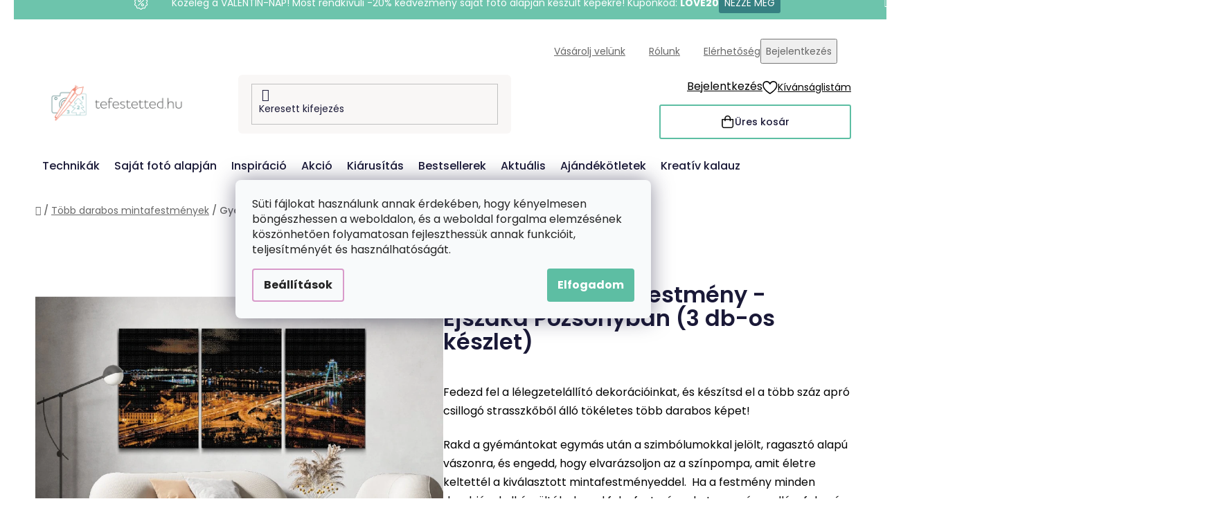

--- FILE ---
content_type: text/html; charset=utf-8
request_url: https://www.tefestetted.hu/tobb-darabos-mintafestmenyek/gyemantszemes-festmeny---ejszaka-pozsonyban--3-db-os-keszlet-/?parameterValueId=879
body_size: 36888
content:
<!doctype html><html lang="hu" dir="ltr" class="header-background-light external-fonts-loaded"><head><meta charset="utf-8" /><meta name="viewport" content="width=device-width,initial-scale=1" /><title>Gyémántszemes festmény - Éjszaka Pozsonyban (3 db-os készlet) | Tefestetted.hu</title><link rel="preconnect" href="https://cdn.myshoptet.com" /><link rel="dns-prefetch" href="https://cdn.myshoptet.com" /><link rel="preload" href="https://cdn.myshoptet.com/prj/dist/master/cms/libs/jquery/jquery-1.11.3.min.js" as="script" /><link href="https://cdn.myshoptet.com/prj/dist/master/cms/templates/frontend_templates/shared/css/font-face/poppins.css" rel="stylesheet"><link href="https://cdn.myshoptet.com/prj/dist/master/shop/dist/font-shoptet-13.css.3c47e30adfa2e9e2683b.css" rel="stylesheet"><script>
dataLayer = [];
dataLayer.push({'shoptet' : {
    "pageId": 1431,
    "pageType": "productDetail",
    "currency": "HUF",
    "currencyInfo": {
        "decimalSeparator": ",",
        "exchangeRate": 1,
        "priceDecimalPlaces": 0,
        "symbol": "Ft",
        "symbolLeft": 0,
        "thousandSeparator": " "
    },
    "language": "hu",
    "projectId": 433531,
    "product": {
        "id": 14601,
        "guid": "29628ee0-660a-11ed-a143-ecf4bbdf609b",
        "hasVariants": true,
        "codes": [
            {
                "code": "DBNSET\/03NIGHTBRATISLAVA\/40X60_40X60_40X60\/W"
            },
            {
                "code": "DBNSET\/03NIGHTBRATISLAVA\/40X60_40X60_40X60\/WO"
            },
            {
                "code": "DBNSET\/03NIGHTBRATISLAVA\/60X80_60X80_60X80\/W"
            },
            {
                "code": "DBNSET\/03NIGHTBRATISLAVA\/60X80_60X80_60X80\/WO"
            },
            {
                "code": "DBNSET\/03NIGHTBRATISLAVA\/80X120_80X120_80X120\/W"
            },
            {
                "code": "DBNSET\/03NIGHTBRATISLAVA\/80X120_80X120_80X120\/WO"
            },
            {
                "code": "DBNSET\/03NIGHTBRATISLAVA\/30X40_30X40_30X40\/W"
            },
            {
                "code": "DBNSET\/03NIGHTBRATISLAVA\/30X40_30X40_30X40\/WO"
            },
            {
                "code": "DBNSET\/03NIGHTBRATISLAVA\/30X40_30X40_30X40\/WW"
            },
            {
                "code": "DBNSET\/03NIGHTBRATISLAVA\/40X60_40X60_40X60\/WW"
            },
            {
                "code": "DBNSET\/03NIGHTBRATISLAVA\/30X40_30X40_30X40\/WPM"
            },
            {
                "code": "DBNSET\/03NIGHTBRATISLAVA\/40X60_40X60_40X60\/WPM"
            },
            {
                "code": "DBNSET\/03NIGHTBRATISLAVA\/60X80_60X80_60X80\/WPM"
            },
            {
                "code": "DBNSET\/03NIGHTBRATISLAVA\/80X120_80X120_80X120\/WPM"
            },
            {
                "code": "DBNSET\/03NIGHTBRATISLAVA\/30X40_30X40_30X40\/COL30\/RNDA\/W"
            },
            {
                "code": "DBNSET\/03NIGHTBRATISLAVA\/30X40_30X40_30X40\/COL30\/RNDA\/WO"
            },
            {
                "code": "DBNSET\/03NIGHTBRATISLAVA\/30X40_30X40_30X40\/COL30\/RNDA\/WPM"
            },
            {
                "code": "DBNSET\/03NIGHTBRATISLAVA\/30X40_30X40_30X40\/COL30\/RNDA\/WW"
            },
            {
                "code": "DBNSET\/03NIGHTBRATISLAVA\/40X60_40X60_40X60\/COL30\/RNDA\/W"
            },
            {
                "code": "DBNSET\/03NIGHTBRATISLAVA\/40X60_40X60_40X60\/COL30\/RNDA\/WO"
            },
            {
                "code": "DBNSET\/03NIGHTBRATISLAVA\/40X60_40X60_40X60\/COL30\/RNDA\/WPM"
            },
            {
                "code": "DBNSET\/03NIGHTBRATISLAVA\/40X60_40X60_40X60\/COL30\/RNDA\/WW"
            },
            {
                "code": "DBNSET\/03NIGHTBRATISLAVA\/60X80_60X80_60X80\/COL30\/RNDA\/W"
            },
            {
                "code": "DBNSET\/03NIGHTBRATISLAVA\/60X80_60X80_60X80\/COL30\/RNDA\/WO"
            },
            {
                "code": "DBNSET\/03NIGHTBRATISLAVA\/60X80_60X80_60X80\/COL30\/RNDA\/WPM"
            },
            {
                "code": "DBNSET\/03NIGHTBRATISLAVA\/80X120_80X120_80X120\/COL30\/RNDA\/W"
            },
            {
                "code": "DBNSET\/03NIGHTBRATISLAVA\/80X120_80X120_80X120\/COL30\/RNDA\/WO"
            },
            {
                "code": "DBNSET\/03NIGHTBRATISLAVA\/80X120_80X120_80X120\/COL30\/RNDA\/WPM"
            },
            {
                "code": "DBNSET\/03NIGHTBRATISLAVA\/30X40_30X40_30X40\/COL30\/SQRA\/W"
            },
            {
                "code": "DBNSET\/03NIGHTBRATISLAVA\/30X40_30X40_30X40\/COL30\/SQRA\/WO"
            },
            {
                "code": "DBNSET\/03NIGHTBRATISLAVA\/30X40_30X40_30X40\/COL30\/SQRA\/WPM"
            },
            {
                "code": "DBNSET\/03NIGHTBRATISLAVA\/30X40_30X40_30X40\/COL30\/SQRA\/WW"
            },
            {
                "code": "DBNSET\/03NIGHTBRATISLAVA\/40X60_40X60_40X60\/COL30\/SQRA\/W"
            },
            {
                "code": "DBNSET\/03NIGHTBRATISLAVA\/40X60_40X60_40X60\/COL30\/SQRA\/WO"
            },
            {
                "code": "DBNSET\/03NIGHTBRATISLAVA\/40X60_40X60_40X60\/COL30\/SQRA\/WPM"
            },
            {
                "code": "DBNSET\/03NIGHTBRATISLAVA\/40X60_40X60_40X60\/COL30\/SQRA\/WW"
            },
            {
                "code": "DBNSET\/03NIGHTBRATISLAVA\/60X80_60X80_60X80\/COL30\/SQRA\/W"
            },
            {
                "code": "DBNSET\/03NIGHTBRATISLAVA\/60X80_60X80_60X80\/COL30\/SQRA\/WO"
            },
            {
                "code": "DBNSET\/03NIGHTBRATISLAVA\/60X80_60X80_60X80\/COL30\/SQRA\/WPM"
            },
            {
                "code": "DBNSET\/03NIGHTBRATISLAVA\/80X120_80X120_80X120\/COL30\/SQRA\/W"
            },
            {
                "code": "DBNSET\/03NIGHTBRATISLAVA\/80X120_80X120_80X120\/COL30\/SQRA\/WO"
            },
            {
                "code": "DBNSET\/03NIGHTBRATISLAVA\/80X120_80X120_80X120\/COL30\/SQRA\/WPM"
            }
        ],
        "name": "Gy\u00e9m\u00e1ntszemes festm\u00e9ny - \u00c9jszaka Pozsonyban (3 db-os k\u00e9szlet)",
        "appendix": "",
        "weight": 0,
        "manufacturerGuid": "1EF5333EA21C6C5ABEECDA0BA3DED3EE",
        "currentCategory": "T\u00f6bb darabos mintafestm\u00e9nyek",
        "currentCategoryGuid": "64f316fe-1831-11ed-bebc-bc97e1a7448e",
        "defaultCategory": "T\u00f6bb darabos mintafestm\u00e9nyek",
        "defaultCategoryGuid": "64f316fe-1831-11ed-bebc-bc97e1a7448e",
        "currency": "HUF",
        "priceWithVatMin": 18900,
        "priceWithVatMax": 112600
    },
    "stocks": [
        {
            "id": "ext",
            "title": "K\u00e9szlet",
            "isDeliveryPoint": 0,
            "visibleOnEshop": 1
        }
    ],
    "cartInfo": {
        "id": null,
        "freeShipping": false,
        "freeShippingFrom": 19999,
        "leftToFreeGift": {
            "formattedPrice": "25 000 Ft",
            "priceLeft": 25000
        },
        "freeGift": false,
        "leftToFreeShipping": {
            "priceLeft": 19999,
            "dependOnRegion": 0,
            "formattedPrice": "19 999 Ft"
        },
        "discountCoupon": [],
        "getNoBillingShippingPrice": {
            "withoutVat": 0,
            "vat": 0,
            "withVat": 0
        },
        "cartItems": [],
        "taxMode": "ORDINARY"
    },
    "cart": [],
    "customer": {
        "priceRatio": 1,
        "priceListId": 1,
        "groupId": null,
        "registered": false,
        "mainAccount": false
    }
}});
dataLayer.push({'cookie_consent' : {
    "marketing": "denied",
    "analytics": "denied"
}});
document.addEventListener('DOMContentLoaded', function() {
    shoptet.consent.onAccept(function(agreements) {
        if (agreements.length == 0) {
            return;
        }
        dataLayer.push({
            'cookie_consent' : {
                'marketing' : (agreements.includes(shoptet.config.cookiesConsentOptPersonalisation)
                    ? 'granted' : 'denied'),
                'analytics': (agreements.includes(shoptet.config.cookiesConsentOptAnalytics)
                    ? 'granted' : 'denied')
            },
            'event': 'cookie_consent'
        });
    });
});
</script>

<!-- Google Tag Manager -->
<script>(function(w,d,s,l,i){w[l]=w[l]||[];w[l].push({'gtm.start':
new Date().getTime(),event:'gtm.js'});var f=d.getElementsByTagName(s)[0],
j=d.createElement(s),dl=l!='dataLayer'?'&l='+l:'';j.async=true;j.src=
'https://www.googletagmanager.com/gtm.js?id='+i+dl;f.parentNode.insertBefore(j,f);
})(window,document,'script','dataLayer','GTM-NWSXRB2');</script>
<!-- End Google Tag Manager -->

<meta property="og:type" content="website"><meta property="og:site_name" content="tefestetted.hu"><meta property="og:url" content="https://www.tefestetted.hu/tobb-darabos-mintafestmenyek/gyemantszemes-festmeny---ejszaka-pozsonyban--3-db-os-keszlet-/?parameterValueId=879"><meta property="og:title" content="Gyémántszemes festmény - Éjszaka Pozsonyban (3 db-os készlet) | Tefestetted.hu"><meta name="author" content="Tefestetted.hu"><meta name="web_author" content="Shoptet.cz"><meta name="dcterms.rightsHolder" content="www.tefestetted.hu"><meta name="robots" content="index,follow"><meta property="og:image" content="https://cdn.myshoptet.com/usr/www.tefestetted.hu/user/shop/big/14601-1_gyemantszemes-festmeny---ejszaka-pozsonyban--3-db-os-keszlet-.png?65658f00"><meta property="og:description" content="Gyémántszemes festmény - Éjszaka Pozsonyban (3 db-os készlet). Fedezd fel a lélegzetelállító dekorációinkat, és készítsd el a több száz apró csillogó strasszkőből álló tökéletes több darabos képet!
Rakd a gyémántokat egymás után a szimbólumokkal jelölt, ragasztó alapú vászonra, és engedd, hogy elvarázsoljon az a…"><meta name="description" content="Gyémántszemes festmény - Éjszaka Pozsonyban (3 db-os készlet). Fedezd fel a lélegzetelállító dekorációinkat, és készítsd el a több száz apró csillogó strasszkőből álló tökéletes több darabos képet!
Rakd a gyémántokat egymás után a szimbólumokkal jelölt, ragasztó alapú vászonra, és engedd, hogy elvarázsoljon az a…"><meta name="google-site-verification" content="B1pY5mGDgGxnr2Ixk-hGwZEcPAGzySf_MmtyGzdhmfE"><meta property="product:price:amount" content="18900"><meta property="product:price:currency" content="HUF"><style>:root {--color-primary: #d99aca;--color-primary-h: 314;--color-primary-s: 45%;--color-primary-l: 73%;--color-primary-hover: #8C4250;--color-primary-hover-h: 349;--color-primary-hover-s: 36%;--color-primary-hover-l: 40%;--color-secondary: #5DBEA3;--color-secondary-h: 163;--color-secondary-s: 43%;--color-secondary-l: 55%;--color-secondary-hover: #207274;--color-secondary-hover-h: 181;--color-secondary-hover-s: 57%;--color-secondary-hover-l: 29%;--color-tertiary: #FFA06F;--color-tertiary-h: 20;--color-tertiary-s: 100%;--color-tertiary-l: 72%;--color-tertiary-hover: #ffffff;--color-tertiary-hover-h: 0;--color-tertiary-hover-s: 0%;--color-tertiary-hover-l: 100%;--color-header-background: #ffffff;--template-font: "Poppins";--template-headings-font: "Poppins";--header-background-url: url("[data-uri]");--cookies-notice-background: #F8FAFB;--cookies-notice-color: #252525;--cookies-notice-button-hover: #27263f;--cookies-notice-link-hover: #3b3a5f;--templates-update-management-preview-mode-content: "A sablonok frissítéseinek előnézete aktív az Ön böngészője számára."}</style>
    
    <link href="https://cdn.myshoptet.com/prj/dist/master/shop/dist/main-13.less.fdb02770e668ba5a70b5.css" rel="stylesheet" />
    
    <script>var shoptet = shoptet || {};</script>
    <script src="https://cdn.myshoptet.com/prj/dist/master/shop/dist/main-3g-header.js.05f199e7fd2450312de2.js"></script>
<!-- User include --><!-- api 427(81) html code header -->
<link rel="stylesheet" href="https://cdn.myshoptet.com/usr/api2.dklab.cz/user/documents/_doplnky/instagram/433531/8/433531_8.css" type="text/css" /><style>
        :root {
            --dklab-instagram-header-color: #000000;  
            --dklab-instagram-header-background: #DDDDDD;  
            --dklab-instagram-font-weight: 700;
            --dklab-instagram-font-size: 180%;
            --dklab-instagram-logoUrl: url(https://cdn.myshoptet.com/usr/api2.dklab.cz/user/documents/_doplnky/instagram/img/logo-duha.png); 
            --dklab-instagram-logo-size-width: 40px;
            --dklab-instagram-logo-size-height: 40px;                        
            --dklab-instagram-hover-content: 0;                        
            --dklab-instagram-padding: 0px;                        
            --dklab-instagram-border-color: #888888;
            
        }
        </style>
<!-- api 428(82) html code header -->
<link rel="stylesheet" href="https://cdn.myshoptet.com/usr/api2.dklab.cz/user/documents/_doplnky/oblibene/433531/7/433531_7.css" type="text/css" /><style>
        :root {
            --dklab-favourites-flag-color: #F2C1B6;
            --dklab-favourites-flag-text-color: #FFFFFF;
            --dklab-favourites-add-text-color: #3F7273;            
            --dklab-favourites-remove-text-color: #F2C1B6;            
            --dklab-favourites-add-text-detail-color: #3F7273;            
            --dklab-favourites-remove-text-detail-color: #F2C1B6;            
            --dklab-favourites-header-icon-color: #F2C1B6;            
            --dklab-favourites-counter-color: #F2C1B6;            
        } </style>
<!-- api 446(100) html code header -->
<link rel="stylesheet" href="https://cdn.myshoptet.com/usr/api2.dklab.cz/user/documents/_doplnky/poznamka/433531/186/433531_186.css" type="text/css" /><style> :root { 
            --dklab-poznamka-color-main: #3F7373;  
            --dklab-poznamka-color-empty: #F2C1B6;             
            --dklab-poznamka-color-tooltip-background: #000000;             
            --dklab-poznamka-color-tooltip-text: #FFFFFF;             
            --dklab-poznamka-color-cart-message: #000000;             
            --dklab-poznamka-color-cart-message-background: #F7AB31;             
        }
        </style>
<!-- api 709(355) html code header -->
<script>
  const PWJS = {};
</script>

<script src=https://app.productwidgets.cz/pwjs.js></script>



<!-- api 1004(637) html code header -->
<script>
      window.mehub = window.mehub || {};
      window.mehub.bonus = {
        businessId: '6b6904dc-24ed-4666-95f2-95a9f16268fa',
        addonId: 'be3a91f1-0131-4b1c-80c5-bb84a6dd4308'
      }
    </script>
    
<!-- api 1012(643) html code header -->
<style data-purpose="gopay-hiding-apple-pay">
	[data-guid="cdb7b19d-d6c3-11ef-a8aa-621186d8e929"] {
		display: none
	}
</style>
<!-- api html code header -->
<!-- FV_STUDIO_SCRIPTS_BEGIN -->
<!-- Video.js Lib -->
<script src="https://cdnjs.cloudflare.com/ajax/libs/video.js/8.17.4/video.min.js" integrity="sha512-a0xxvXMNKvm6s+vrkI+bBbrTCzMfuMZ7v1Oc1FFH1kbf5mxNxT+Ysh1V+g8y7Vuv5RhtQ+FGR4IVAwS1VSQBBQ==" crossorigin="anonymous" referrerpolicy="no-referrer"></script>
<link rel="stylesheet" href="https://cdnjs.cloudflare.com/ajax/libs/video.js/8.17.4/video-js.min.css" integrity="sha512-PUekH1zFIQeA2VaIZljiK1mpm3IzLP2JnzMndJSOEEYeQe1wnxSyO6NuBfXMPwaTnW7A5UBgIPHHzbG+betUVg==" crossorigin="anonymous" referrerpolicy="no-referrer" />
<!-- Video.js Lib end -->

<link rel="stylesheet" href="https://cdnjs.cloudflare.com/ajax/libs/Swiper/11.0.5/swiper-bundle.css" integrity="sha512-pmAAV1X4Nh5jA9m+jcvwJXFQvCBi3T17aZ1KWkqXr7g/O2YMvO8rfaa5ETWDuBvRq6fbDjlw4jHL44jNTScaKg==" crossorigin="anonymous" referrerpolicy="no-referrer" />

<link href="https://cdn.myshoptet.com/usr/www.vymalujsisam.cz/user/documents/fv-studio-app-style.min.css?fv-proxy&v=1765957930&hu" rel="stylesheet" />
<!-- FV_STUDIO_SCRIPTS_END -->
<!-- service 427(81) html code header -->
<link rel="stylesheet" href="https://cdn.myshoptet.com/usr/api2.dklab.cz/user/documents/_doplnky/instagram/font/instagramplus.css" type="text/css" />

<!-- service 446(100) html code header -->
<style>
@font-face {
    font-family: 'poznamka';
    src:  url('https://cdn.myshoptet.com/usr/api2.dklab.cz/user/documents/_doplnky/poznamka/font/note.eot?v1');
    src:  url('https://cdn.myshoptet.com/usr/api2.dklab.cz/user/documents/_doplnky/poznamka/font/note.eot?v1#iefix') format('embedded-opentype'),
    url('https://cdn.myshoptet.com/usr/api2.dklab.cz/user/documents/_doplnky/poznamka/font/note.ttf?v1') format('truetype'),
    url('https://cdn.myshoptet.com/usr/api2.dklab.cz/user/documents/_doplnky/poznamka/font/note.woff?v1') format('woff'),
    url('https://cdn.myshoptet.com/usr/api2.dklab.cz/user/documents/_doplnky/poznamka/font/note.svg?v1') format('svg');
    font-weight: normal;
    font-style: normal;
}
</style>
<!-- service 428(82) html code header -->
<style>
@font-face {
    font-family: 'oblibene';
    src:  url('https://cdn.myshoptet.com/usr/api2.dklab.cz/user/documents/_doplnky/oblibene/font/oblibene.eot?v1');
    src:  url('https://cdn.myshoptet.com/usr/api2.dklab.cz/user/documents/_doplnky/oblibene/font/oblibene.eot?v1#iefix') format('embedded-opentype'),
    url('https://cdn.myshoptet.com/usr/api2.dklab.cz/user/documents/_doplnky/oblibene/font/oblibene.ttf?v1') format('truetype'),
    url('https://cdn.myshoptet.com/usr/api2.dklab.cz/user/documents/_doplnky/oblibene/font/oblibene.woff?v1') format('woff'),
    url('https://cdn.myshoptet.com/usr/api2.dklab.cz/user/documents/_doplnky/oblibene/font/oblibene.svg?v1') format('svg');
    font-weight: normal;
    font-style: normal;
}
</style>
<script>
var dklabFavIndividual;
</script>
<!-- service 708(354) html code header -->
<link href="https://cdn.myshoptet.com/usr/302565.myshoptet.com/user/documents/assets/gifts/fv-studio-app-gifts.css?25.4.29" rel="stylesheet">
<link href="https://cdn.myshoptet.com/usr/302565.myshoptet.com/user/documents/assets/gifts/fv-studio-app-gifts.Disco.css?25.4.29" rel="stylesheet">

<style>
.ordering-process.id--9 [id~=free-gift-wrapper] ul li:hover,
.ordering-process.id--9 [class~=free-gifts-wrapper] ul li:hover,
.content-window.cart-window [class~=free-gifts-wrapper] ul li:hover {
    border-color: #d99aca;
}

.ordering-process.id--9 [id~=free-gift-wrapper] ul li:not(.hidden-colorbox-visible),
.ordering-process.id--9 [class~=free-gifts-wrapper] ul li.active,
.content-window.cart-window [class~=free-gifts-wrapper] ul li.active {
    border-color: #d99aca;
    border-width: 2px;
}

.fvstudio-delivery-info-single-gift {
border-color: #d99aca;
}

</style>
<!-- service 1004(637) html code header -->
<script src="https://mehub-framework.web.app/main.bundle.js?v=1"></script>
<!-- project html code header -->
<link rel="stylesheet" href="https://www.tefestetted.hu/user/documents/upload/ikonky-doprava/tabulka.css?v=" />
<link rel="stylesheet" href="https://www.tefestetted.hu/user/documents/upload/own_css/chatgptcss.css?v=" />
<link rel="stylesheet" href="https://www.tefestetted.hu/user/documents/upload/own_css/chatgptimagecss.css?v=" />
<link rel="stylesheet" href="https://www.tefestetted.hu/user/documents/upload/own_css/chatgptvideocss.css?v=" />
<!--<link rel="stylesheet" href="https://cdn.jsdelivr.net/npm/swiper@10/swiper-bundle.min.css"/>-->

<link rel="stylesheet" href="https://unpkg.com/img-comparison-slider@7/dist/styles.css?v=001"/>
<!-- <link href="https://cdn.myshoptet.com/usr/www.vymalujsisam.cz/user/documents/fv-studio-app-style.min.css?v=fv-proxy&hu=1.96&v=" rel="stylesheet" /> -->
<script src="https://fvstudio.myshoptet.com/user/documents/addons/shop-editor/433531.cs.js?v=0.73"></script>
<script src="https://cdn.fvstudio.cz/editor/tefestettedhu/editor.js?v=3.27"></script> 
<script>
const fvHPsliderLinks = [
  { title: "Mutass többet", url: "/akcio/" },
  { title: "Mutass többet", url: "/bestsellerek/" },
];
</script>

<style>
  body{
		opacity: 0
  }
</style>
<style>

@media (min-width: 768px){
.hpCategories .hpCategory .fvContent {
    padding: 25px 35px;
}

.fvSmallBoxIlTDr .fvContent .fvTitle {
font-size:20px;
}

.fvSmallBoxIlTDr .fvContent {
padding: 15px;
}

.fvAboutShopping .fvHelpPages .row .col-lg-8 .fvPages .fvSmallBoxIlTDr .fvContent .fvText, .fvCreativeGuide .fvHelpPages .row .col-lg-8 .fvPages .fvSmallBoxIlTDr .fvContent .fvText, .fvAboutUs .fvHelpPages .row .col-lg-8 .fvPages .fvSmallBoxIlTDr .fvContent .fvText, .fvGiftTips .fvHelpPages .row .col-lg-8 .fvPages .fvSmallBoxIlTDr .fvContent .fvText {
    margin-top: 3px;
    font-size: 12px;
    font-weight: 400;
    line-height: 18px;
}
}

@media (max-width:767px){
#dkLabFavHeaderWrapper{
margin-right:10px;
}

.dropdown-menu {
min-width:180px;
}
}
</style>
<!-- /User include --><link rel="shortcut icon" href="/favicon.ico" type="image/x-icon" /><link rel="canonical" href="https://www.tefestetted.hu/tobb-darabos-mintafestmenyek/gyemantszemes-festmeny---ejszaka-pozsonyban--3-db-os-keszlet-/" /><script>!function(){var t={9196:function(){!function(){var t=/\[object (Boolean|Number|String|Function|Array|Date|RegExp)\]/;function r(r){return null==r?String(r):(r=t.exec(Object.prototype.toString.call(Object(r))))?r[1].toLowerCase():"object"}function n(t,r){return Object.prototype.hasOwnProperty.call(Object(t),r)}function e(t){if(!t||"object"!=r(t)||t.nodeType||t==t.window)return!1;try{if(t.constructor&&!n(t,"constructor")&&!n(t.constructor.prototype,"isPrototypeOf"))return!1}catch(t){return!1}for(var e in t);return void 0===e||n(t,e)}function o(t,r,n){this.b=t,this.f=r||function(){},this.d=!1,this.a={},this.c=[],this.e=function(t){return{set:function(r,n){u(c(r,n),t.a)},get:function(r){return t.get(r)}}}(this),i(this,t,!n);var e=t.push,o=this;t.push=function(){var r=[].slice.call(arguments,0),n=e.apply(t,r);return i(o,r),n}}function i(t,n,o){for(t.c.push.apply(t.c,n);!1===t.d&&0<t.c.length;){if("array"==r(n=t.c.shift()))t:{var i=n,a=t.a;if("string"==r(i[0])){for(var f=i[0].split("."),s=f.pop(),p=(i=i.slice(1),0);p<f.length;p++){if(void 0===a[f[p]])break t;a=a[f[p]]}try{a[s].apply(a,i)}catch(t){}}}else if("function"==typeof n)try{n.call(t.e)}catch(t){}else{if(!e(n))continue;for(var l in n)u(c(l,n[l]),t.a)}o||(t.d=!0,t.f(t.a,n),t.d=!1)}}function c(t,r){for(var n={},e=n,o=t.split("."),i=0;i<o.length-1;i++)e=e[o[i]]={};return e[o[o.length-1]]=r,n}function u(t,o){for(var i in t)if(n(t,i)){var c=t[i];"array"==r(c)?("array"==r(o[i])||(o[i]=[]),u(c,o[i])):e(c)?(e(o[i])||(o[i]={}),u(c,o[i])):o[i]=c}}window.DataLayerHelper=o,o.prototype.get=function(t){var r=this.a;t=t.split(".");for(var n=0;n<t.length;n++){if(void 0===r[t[n]])return;r=r[t[n]]}return r},o.prototype.flatten=function(){this.b.splice(0,this.b.length),this.b[0]={},u(this.a,this.b[0])}}()}},r={};function n(e){var o=r[e];if(void 0!==o)return o.exports;var i=r[e]={exports:{}};return t[e](i,i.exports,n),i.exports}n.n=function(t){var r=t&&t.__esModule?function(){return t.default}:function(){return t};return n.d(r,{a:r}),r},n.d=function(t,r){for(var e in r)n.o(r,e)&&!n.o(t,e)&&Object.defineProperty(t,e,{enumerable:!0,get:r[e]})},n.o=function(t,r){return Object.prototype.hasOwnProperty.call(t,r)},function(){"use strict";n(9196)}()}();</script>    <!-- Global site tag (gtag.js) - Google Analytics -->
    <script async src="https://www.googletagmanager.com/gtag/js?id=G-07C9Q7VGT7"></script>
    <script>
        
        window.dataLayer = window.dataLayer || [];
        function gtag(){dataLayer.push(arguments);}
        

                    console.debug('default consent data');

            gtag('consent', 'default', {"ad_storage":"denied","analytics_storage":"denied","ad_user_data":"denied","ad_personalization":"denied","wait_for_update":500});
            dataLayer.push({
                'event': 'default_consent'
            });
        
        gtag('js', new Date());

                gtag('config', 'UA-194457142-1', { 'groups': "UA" });
        
                gtag('config', 'G-07C9Q7VGT7', {"groups":"GA4","send_page_view":false,"content_group":"productDetail","currency":"HUF","page_language":"hu"});
        
                gtag('config', 'AW-385881670', {"allow_enhanced_conversions":true});
        
        
        
        
        
                    gtag('event', 'page_view', {"send_to":"GA4","page_language":"hu","content_group":"productDetail","currency":"HUF"});
        
                gtag('set', 'currency', 'HUF');

        gtag('event', 'view_item', {
            "send_to": "UA",
            "items": [
                {
                    "id": "DBNSET\/03NIGHTBRATISLAVA\/30X40_30X40_30X40\/COL30\/RNDA\/WO",
                    "name": "Gy\u00e9m\u00e1ntszemes festm\u00e9ny - \u00c9jszaka Pozsonyban (3 db-os k\u00e9szlet)",
                    "category": "T\u00f6bb darabos mintafestm\u00e9nyek",
                                        "brand": "Tefestetted.hu",
                                                            "variant": "Keretez\u00e9s: Keret n\u00e9lk\u00fcl (csak a v\u00e1szon), Gy\u00e9m\u00e1ntok: Kerek, M\u00e9ret: 30x40cm (3db)",
                                        "price": 14882
                }
            ]
        });
        
        
        
        
        
                    gtag('event', 'view_item', {"send_to":"GA4","page_language":"hu","content_group":"productDetail","value":14882,"currency":"HUF","items":[{"item_id":"DBNSET\/03NIGHTBRATISLAVA\/40X60_40X60_40X60\/COL30\/RNDA\/W","item_name":"Gy\u00e9m\u00e1ntszemes festm\u00e9ny - \u00c9jszaka Pozsonyban (3 db-os k\u00e9szlet)","item_brand":"Tefestetted.hu","item_category":"T\u00f6bb darabos mintafestm\u00e9nyek","item_variant":"DBNSET\/03NIGHTBRATISLAVA\/40X60_40X60_40X60\/COL30\/RNDA\/W~Keretez\u00e9s: Kerettel (Aj\u00e1nlott\ud83d\udc4d), Gy\u00e9m\u00e1ntok: Kerek, M\u00e9ret: 40x60cm (3db)","price":22126,"quantity":1,"index":0}]});
        
        
        
        
        
        
        
        document.addEventListener('DOMContentLoaded', function() {
            if (typeof shoptet.tracking !== 'undefined') {
                for (var id in shoptet.tracking.bannersList) {
                    gtag('event', 'view_promotion', {
                        "send_to": "UA",
                        "promotions": [
                            {
                                "id": shoptet.tracking.bannersList[id].id,
                                "name": shoptet.tracking.bannersList[id].name,
                                "position": shoptet.tracking.bannersList[id].position
                            }
                        ]
                    });
                }
            }

            shoptet.consent.onAccept(function(agreements) {
                if (agreements.length !== 0) {
                    console.debug('gtag consent accept');
                    var gtagConsentPayload =  {
                        'ad_storage': agreements.includes(shoptet.config.cookiesConsentOptPersonalisation)
                            ? 'granted' : 'denied',
                        'analytics_storage': agreements.includes(shoptet.config.cookiesConsentOptAnalytics)
                            ? 'granted' : 'denied',
                                                                                                'ad_user_data': agreements.includes(shoptet.config.cookiesConsentOptPersonalisation)
                            ? 'granted' : 'denied',
                        'ad_personalization': agreements.includes(shoptet.config.cookiesConsentOptPersonalisation)
                            ? 'granted' : 'denied',
                        };
                    console.debug('update consent data', gtagConsentPayload);
                    gtag('consent', 'update', gtagConsentPayload);
                    dataLayer.push(
                        { 'event': 'update_consent' }
                    );
                }
            });
        });
    </script>
</head><body class="desktop id-1431 in-tobb-darabos-mintafestmenyek template-13 type-product type-detail one-column-body columns-4 smart-labels-active ums_forms_redesign--off ums_a11y_category_page--on ums_discussion_rating_forms--off ums_flags_display_unification--on ums_a11y_login--on mobile-header-version-0"><noscript>
    <style>
        #header {
            padding-top: 0;
            position: relative !important;
            top: 0;
        }
        .header-navigation {
            position: relative !important;
        }
        .overall-wrapper {
            margin: 0 !important;
        }
        body:not(.ready) {
            visibility: visible !important;
        }
    </style>
    <div class="no-javascript">
        <div class="no-javascript__title">Meg kell változtatnia egy beállítást a böngészőben</div>
        <div class="no-javascript__text">Lásd: <a href="https://www.google.com/support/bin/answer.py?answer=23852">A JavaScript engedélyezése a böngészőben</a>.</div>
        <div class="no-javascript__text">Ha hirdetésblokkoló szoftvert használ, akkor lehet, hogy ezen az oldalon engedélyeznie kell a JavaScriptet.</div>
        <div class="no-javascript__text">Köszönjük szépen.</div>
    </div>
</noscript>

        <div id="fb-root"></div>
        <script>
            window.fbAsyncInit = function() {
                FB.init({
                    autoLogAppEvents : true,
                    xfbml            : true,
                    version          : 'v24.0'
                });
            };
        </script>
        <script async defer crossorigin="anonymous" src="https://connect.facebook.net/hu_HU/sdk.js#xfbml=1&version=v24.0"></script>
<!-- Google Tag Manager (noscript) -->
<noscript><iframe src="https://www.googletagmanager.com/ns.html?id=GTM-NWSXRB2"
height="0" width="0" style="display:none;visibility:hidden"></iframe></noscript>
<!-- End Google Tag Manager (noscript) -->

    <div class="siteCookies siteCookies--center siteCookies--light js-siteCookies" role="dialog" data-testid="cookiesPopup" data-nosnippet>
        <div class="siteCookies__form">
            <div class="siteCookies__content">
                <div class="siteCookies__text">
                    <span>Süti fájlokat használunk annak érdekében, hogy kényelmesen böngészhessen a weboldalon, és a weboldal forgalma elemzésének köszönhetően folyamatosan fejleszthessük annak funkcióit, teljesítményét és használhatóságát. </span>
                </div>
                <p class="siteCookies__links">
                    <button class="siteCookies__link js-cookies-settings" aria-label="A sütik beállítása" data-testid="cookiesSettings">Beállítások</button>
                </p>
            </div>
            <div class="siteCookies__buttonWrap">
                                <button class="siteCookies__button js-cookiesConsentSubmit" value="all" aria-label="Sütik elfogadása" data-testid="buttonCookiesAccept">Elfogadom</button>
            </div>
        </div>
        <script>
            document.addEventListener("DOMContentLoaded", () => {
                const siteCookies = document.querySelector('.js-siteCookies');
                document.addEventListener("scroll", shoptet.common.throttle(() => {
                    const st = document.documentElement.scrollTop;
                    if (st > 1) {
                        siteCookies.classList.add('siteCookies--scrolled');
                    } else {
                        siteCookies.classList.remove('siteCookies--scrolled');
                    }
                }, 100));
            });
        </script>
    </div>
<a href="#content" class="skip-link sr-only">Ugrás a fő tartalomhoz</a><div class="overall-wrapper"><div class="site-msg information"><div class="container"><div class="text">&nbsp;</div><div class="close js-close-information-msg"></div></div></div><div class="user-action"><div class="container">
    <div class="user-action-in">
                    <div id="login" class="user-action-login popup-widget login-widget" role="dialog" aria-labelledby="loginHeading">
        <div class="popup-widget-inner">
                            <h2 id="loginHeading">Bejelentkezés az Ön fiókjába</h2><div id="customerLogin"><form action="/action/Customer/Login/" method="post" id="formLoginIncluded" class="csrf-enabled formLogin" data-testid="formLogin"><input type="hidden" name="referer" value="" /><div class="form-group"><div class="input-wrapper email js-validated-element-wrapper no-label"><input type="email" name="email" class="form-control" autofocus placeholder="E-mail cím (pl. edit@freemail.hu)" data-testid="inputEmail" autocomplete="email" required /></div></div><div class="form-group"><div class="input-wrapper password js-validated-element-wrapper no-label"><input type="password" name="password" class="form-control" placeholder="Jelszó" data-testid="inputPassword" autocomplete="current-password" required /><span class="no-display">Ezt a mezőt nem lehet kitöltetni</span><input type="text" name="surname" value="" class="no-display" /></div></div><div class="form-group"><div class="login-wrapper"><button type="submit" class="btn btn-secondary btn-text btn-login" data-testid="buttonSubmit">Bejelentkezés</button><div class="password-helper"><a href="/regisztracio/" data-testid="signup" rel="nofollow">Új regisztráció</a><a href="/ugyfel/elfelejtett-jelszo/" rel="nofollow">Elfelejtett jelszó</a></div></div></div></form>
</div>                    </div>
    </div>

                <div id="cart-widget" class="user-action-cart popup-widget cart-widget loader-wrapper" data-testid="popupCartWidget" role="dialog" aria-hidden="true">
            <div class="popup-widget-inner cart-widget-inner place-cart-here">
                <div class="loader-overlay">
                    <div class="loader"></div>
                </div>
            </div>
        </div>
    </div>
</div>
</div><div class="top-navigation-bar" data-testid="topNavigationBar">

    <div class="container">

                            <div class="top-navigation-menu">
                <ul class="top-navigation-bar-menu">
                                            <li class="top-navigation-menu-item-1809">
                            <a href="/vasarolj-velunk/" title="Vásárolj velünk">Vásárolj velünk</a>
                        </li>
                                            <li class="top-navigation-menu-item-1812">
                            <a href="/rolunk/" title="Rólunk">Rólunk</a>
                        </li>
                                            <li class="top-navigation-menu-item-29">
                            <a href="/elerhetoseg/" title="Elérhetőség">Elérhetőség</a>
                        </li>
                                    </ul>
                <div class="top-navigation-menu-trigger">Tovább</div>
                <ul class="top-navigation-bar-menu-helper"></ul>
            </div>
        
        <div class="top-navigation-tools">
                        <button class="top-nav-button top-nav-button-login toggle-window" type="button" data-target="login" aria-haspopup="dialog" aria-controls="login" aria-expanded="false" data-testid="signin"><span>Bejelentkezés</span></button>
    <a href="/regisztracio/" class="top-nav-button top-nav-button-register" data-testid="headerSignup">Regisztráció</a>
        </div>

    </div>

</div>
<header id="header">
        <div class="header-top">
            <div class="container navigation-wrapper header-top-wrapper">
                <div class="site-name"><a href="/" data-testid="linkWebsiteLogo"><img src="https://cdn.myshoptet.com/usr/www.tefestetted.hu/user/logos/hu-kombi-tefestetted-web-barevne-pure.png" alt="Tefestetted.hu" fetchpriority="low" /></a></div>                <div class="search" itemscope itemtype="https://schema.org/WebSite">
                    <meta itemprop="headline" content="Több darabos mintafestmények"/><meta itemprop="url" content="https://www.tefestetted.hu"/><meta itemprop="text" content="Gyémántszemes festmény - Éjszaka Pozsonyban (3 db-os készlet). Fedezd fel a lélegzetelállító dekorációinkat, és készítsd el a több száz apró csillogó strasszkőből álló tökéletes több darabos képet! Rakd a gyémántokat egymás után a szimbólumokkal jelölt, ragasztó alapú vászonra, és engedd, hogy elvarázsoljon az a..."/>                    <form action="/action/ProductSearch/prepareString/" method="post"
    id="formSearchForm" class="search-form compact-form js-search-main"
    itemprop="potentialAction" itemscope itemtype="https://schema.org/SearchAction" data-testid="searchForm">
    <fieldset>
        <meta itemprop="target"
            content="https://www.tefestetted.hu/kereses/?string={string}"/>
        <input type="hidden" name="language" value="hu"/>
        
            
    <span class="search-input-icon" aria-hidden="true"></span>

<input
    type="search"
    name="string"
        class="query-input form-control search-input js-search-input"
    placeholder="Keresett kifejezés"
    autocomplete="off"
    required
    itemprop="query-input"
    aria-label="Keresés"
    data-testid="searchInput"
>
            <button type="submit" class="btn btn-default search-button" data-testid="searchBtn">Keresés</button>
        
    </fieldset>
</form>
                </div>
                <div class="navigation-buttons">
                    <a href="#" class="toggle-window" data-target="search" data-testid="linkSearchIcon"><span class="sr-only">Keresés</span></a>
                        
    <a href="/kosar/" class="btn btn-icon toggle-window cart-count" data-target="cart" data-hover="true" data-redirect="true" data-testid="headerCart" rel="nofollow" aria-haspopup="dialog" aria-expanded="false" aria-controls="cart-widget">
        
                <span class="sr-only">Kosár</span>
        
            <span class="cart-price visible-lg-inline-block" data-testid="headerCartPrice">
                                    Üres kosár                            </span>
        
    
            </a>
                    <a href="#" class="toggle-window" data-target="navigation" data-testid="hamburgerMenu"></a>
                </div>
            </div>
        </div>
        <div class="header-bottom">
            <div class="container navigation-wrapper header-bottom-wrapper js-navigation-container">
                <nav id="navigation" aria-label="Főmenü" data-collapsible="true"><div class="navigation-in menu"><ul class="menu-level-1" role="menubar" data-testid="headerMenuItems"><li class="menu-item-1836 ext" role="none"><a href="/technikak/" data-testid="headerMenuItem" role="menuitem" aria-haspopup="true" aria-expanded="false"><b>Technikák</b><span class="submenu-arrow"></span></a><ul class="menu-level-2" aria-label="Technikák" tabindex="-1" role="menu"><li class="menu-item-673 has-third-level" role="none"><a href="/festes-szamok-szerint/" class="menu-image" data-testid="headerMenuItem" tabindex="-1" aria-hidden="true"><img src="data:image/svg+xml,%3Csvg%20width%3D%22140%22%20height%3D%22100%22%20xmlns%3D%22http%3A%2F%2Fwww.w3.org%2F2000%2Fsvg%22%3E%3C%2Fsvg%3E" alt="" aria-hidden="true" width="140" height="100"  data-src="https://cdn.myshoptet.com/usr/www.tefestetted.hu/user/categories/thumb/pbn_(1).png" fetchpriority="low" /></a><div><a href="/festes-szamok-szerint/" data-testid="headerMenuItem" role="menuitem"><span>Festés számok szerint</span></a>
                                                    <ul class="menu-level-3" role="menu">
                                                                    <li class="menu-item-675" role="none">
                                        <a href="/kifesto-sajat-foto-alapjan/" data-testid="headerMenuItem" role="menuitem">
                                            Kifestő saját fotó alapján</a>,                                    </li>
                                                                    <li class="menu-item-704" role="none">
                                        <a href="/mintafestmenyeink/" data-testid="headerMenuItem" role="menuitem">
                                            Mintafestményeink</a>,                                    </li>
                                                                    <li class="menu-item-1464" role="none">
                                        <a href="/tobb-darabos-mintafestmenyek-3/" data-testid="headerMenuItem" role="menuitem">
                                            Több darabos mintafestmények</a>,                                    </li>
                                                                    <li class="menu-item-1786" role="none">
                                        <a href="/festes-szamok-szerint-kellekek-festeshez/" data-testid="headerMenuItem" role="menuitem">
                                            Kellékek festéshez</a>                                    </li>
                                                            </ul>
                        </div></li><li class="menu-item-674 has-third-level" role="none"><a href="/gyemantfestes-szamok-szerint/" class="menu-image" data-testid="headerMenuItem" tabindex="-1" aria-hidden="true"><img src="data:image/svg+xml,%3Csvg%20width%3D%22140%22%20height%3D%22100%22%20xmlns%3D%22http%3A%2F%2Fwww.w3.org%2F2000%2Fsvg%22%3E%3C%2Fsvg%3E" alt="" aria-hidden="true" width="140" height="100"  data-src="https://cdn.myshoptet.com/usr/www.tefestetted.hu/user/categories/thumb/dbn_category_photo.jpg" fetchpriority="low" /></a><div><a href="/gyemantfestes-szamok-szerint/" data-testid="headerMenuItem" role="menuitem"><span>Gyémántszemes kirakó</span></a>
                                                    <ul class="menu-level-3" role="menu">
                                                                    <li class="menu-item-678" role="none">
                                        <a href="/kifesto-sajat-foto-alapjan-2/" data-testid="headerMenuItem" role="menuitem">
                                            Kifestő saját fotó alapján</a>,                                    </li>
                                                                    <li class="menu-item-679" role="none">
                                        <a href="/gyemantfestes-szamok-szerint-mintafestmenyeink/" data-testid="headerMenuItem" role="menuitem">
                                            Mintafestményeink</a>,                                    </li>
                                                                    <li class="menu-item-1443" role="none">
                                        <a href="/tobb-darabos-mintafestmenyek-2/" data-testid="headerMenuItem" role="menuitem">
                                            Több darabos mintafestmények</a>,                                    </li>
                                                                    <li class="menu-item-1074" role="none">
                                        <a href="/gyemantmatricak/" data-testid="headerMenuItem" role="menuitem">
                                            Gyémántmatricák</a>,                                    </li>
                                                                    <li class="menu-item-1347" role="none">
                                        <a href="/gyemantfestes-dekoracio/" data-testid="headerMenuItem" role="menuitem">
                                            Gyémántfestés dekoráció</a>,                                    </li>
                                                                    <li class="menu-item-1032" role="none">
                                        <a href="/tartozekok-gyemantfesteshez/" data-testid="headerMenuItem" role="menuitem">
                                            Tartozékok gyémántfestéshez</a>                                    </li>
                                                            </ul>
                        </div></li><li class="menu-item-1185 has-third-level" role="none"><a href="/pontpottyozo/" class="menu-image" data-testid="headerMenuItem" tabindex="-1" aria-hidden="true"><img src="data:image/svg+xml,%3Csvg%20width%3D%22140%22%20height%3D%22100%22%20xmlns%3D%22http%3A%2F%2Fwww.w3.org%2F2000%2Fsvg%22%3E%3C%2Fsvg%3E" alt="" aria-hidden="true" width="140" height="100"  data-src="https://cdn.myshoptet.com/usr/www.tefestetted.hu/user/categories/thumb/dot_category_photo.jpg" fetchpriority="low" /></a><div><a href="/pontpottyozo/" data-testid="headerMenuItem" role="menuitem"><span>PontPöttyöző</span></a>
                                                    <ul class="menu-level-3" role="menu">
                                                                    <li class="menu-item-1188" role="none">
                                        <a href="/pottyozd-ki-a-sajat-fenykepedet/" data-testid="headerMenuItem" role="menuitem">
                                            Pöttyözd ki a saját fényképedet</a>,                                    </li>
                                                                    <li class="menu-item-1191" role="none">
                                        <a href="/pontpottyozo-mintafestmenyeink/" data-testid="headerMenuItem" role="menuitem">
                                            Mintafestményeink</a>,                                    </li>
                                                                    <li class="menu-item-1759" role="none">
                                        <a href="/pontpottyozo-tobb-darabos-mintafestmenyek/" data-testid="headerMenuItem" role="menuitem">
                                            Több darabos mintafestmények</a>,                                    </li>
                                                                    <li class="menu-item-2191" role="none">
                                        <a href="/pottyozo-fuzet/" data-testid="headerMenuItem" role="menuitem">
                                            Pöttyöző füzet</a>,                                    </li>
                                                                    <li class="menu-item-1344" role="none">
                                        <a href="/tartozekok/" data-testid="headerMenuItem" role="menuitem">
                                            Tartozékok</a>                                    </li>
                                                            </ul>
                        </div></li><li class="menu-item-1383 has-third-level" role="none"><a href="/vasalhato-gyongyok/" class="menu-image" data-testid="headerMenuItem" tabindex="-1" aria-hidden="true"><img src="data:image/svg+xml,%3Csvg%20width%3D%22140%22%20height%3D%22100%22%20xmlns%3D%22http%3A%2F%2Fwww.w3.org%2F2000%2Fsvg%22%3E%3C%2Fsvg%3E" alt="" aria-hidden="true" width="140" height="100"  data-src="https://cdn.myshoptet.com/usr/www.tefestetted.hu/user/categories/thumb/pix_category_photo.jpg" fetchpriority="low" /></a><div><a href="/vasalhato-gyongyok/" data-testid="headerMenuItem" role="menuitem"><span>Vasalható gyöngyök</span></a>
                                                    <ul class="menu-level-3" role="menu">
                                                                    <li class="menu-item-1386" role="none">
                                        <a href="/alkosd-meg-a-fotodat-vasalhato-gyongyokkel/" data-testid="headerMenuItem" role="menuitem">
                                            Alkosd meg a fotódat vasalható gyöngyökkel</a>,                                    </li>
                                                                    <li class="menu-item-1392" role="none">
                                        <a href="/mintafestmenyeink-2/" data-testid="headerMenuItem" role="menuitem">
                                            Mintafestményeink</a>,                                    </li>
                                                                    <li class="menu-item-1783" role="none">
                                        <a href="/vasalhato-gyongyok-kellekek-vasalhato-gyongyokhoz/" data-testid="headerMenuItem" role="menuitem">
                                            Kellékek vasalható gyöngyökhöz</a>                                    </li>
                                                            </ul>
                        </div></li></ul></li>
<li class="menu-item-1002" role="none"><a href="/sajat-foto-alapjan/" data-testid="headerMenuItem" role="menuitem" aria-expanded="false"><b>Saját fotó alapján</b></a></li>
<li class="menu-item-1800" role="none"><a href="/inspiracio/" data-testid="headerMenuItem" role="menuitem" aria-expanded="false"><b>Inspiráció</b></a></li>
<li class="menu-item-1377" role="none"><a href="/akcio/" data-testid="headerMenuItem" role="menuitem" aria-expanded="false"><b>Akció</b></a></li>
<li class="menu-item-2218" role="none"><a href="/kiarusitas/" data-testid="headerMenuItem" role="menuitem" aria-expanded="false"><b>Kiárusítás</b></a></li>
<li class="menu-item-1353" role="none"><a href="/bestsellerek/" data-testid="headerMenuItem" role="menuitem" aria-expanded="false"><b>Bestsellerek</b></a></li>
<li class="menu-item-1797" role="none"><a href="/aktualis/" data-testid="headerMenuItem" role="menuitem" aria-expanded="false"><b>Aktuális</b></a></li>
<li class="menu-item-1803" role="none"><a href="/ajandekotletek/" data-testid="headerMenuItem" role="menuitem" aria-expanded="false"><b>Ajándékötletek</b></a></li>
<li class="menu-item-1806" role="none"><a href="/kreativ-kalauz/" data-testid="headerMenuItem" role="menuitem" aria-expanded="false"><b>Kreatív kalauz</b></a></li>
<li class="appended-category menu-item-1371" role="none"><a href="/magyarorszagot/"><b>A legnépszerűbb Magyarországon</b></a></li><li class="appended-category menu-item-1431 ext" role="none"><a href="/tobb-darabos-mintafestmenyek/"><b>Több darabos mintafestmények</b><span class="submenu-arrow" role="menuitem"></span></a><ul class="menu-level-2 menu-level-2-appended" role="menu"><li class="menu-item-1458" role="none"><a href="/festes-szamok-szerint-2/" data-testid="headerMenuItem" role="menuitem"><span>Festés számok szerint</span></a></li><li class="menu-item-1434" role="none"><a href="/gyemantfestes-szamok-szerint-2/" data-testid="headerMenuItem" role="menuitem"><span>Gyémántfestés számok szerint</span></a></li><li class="menu-item-1762" role="none"><a href="/tobb-darabos-mintafestmenyek-pontpottyozo/" data-testid="headerMenuItem" role="menuitem"><span>PontPöttyöző</span></a></li></ul></li><li class="appended-category menu-item-809 ext" role="none"><a href="/muveszeti-kellekek/"><b>Művészeti kellékek</b><span class="submenu-arrow" role="menuitem"></span></a><ul class="menu-level-2 menu-level-2-appended" role="menu"><li class="menu-item-1428" role="none"><a href="/fa-formak/" data-testid="headerMenuItem" role="menuitem"><span>Fa formák</span></a></li><li class="menu-item-812" role="none"><a href="/festoallvanyok/" data-testid="headerMenuItem" role="menuitem"><span>Festőállványok</span></a></li><li class="menu-item-815" role="none"><a href="/ecsetek/" data-testid="headerMenuItem" role="menuitem"><span>Ecsetek</span></a></li><li class="menu-item-818" role="none"><a href="/festekek--tisztitok-egyebek/" data-testid="headerMenuItem" role="menuitem"><span>Lakkok, tisztítók, egyebek</span></a></li></ul></li><li class="appended-category menu-item-1359" role="none"><a href="/utalvanyok/"><b>Utalványok</b></a></li></ul></div><span class="navigation-close"></span></nav><div class="menu-helper" data-testid="hamburgerMenu"><span>Tovább</span></div>
            </div>
        </div>
    </header><!-- / header -->


<div id="content-wrapper" class="container content-wrapper">
    
                                <div class="breadcrumbs navigation-home-icon-wrapper" itemscope itemtype="https://schema.org/BreadcrumbList">
                                                                            <span id="navigation-first" data-basetitle="Tefestetted.hu" itemprop="itemListElement" itemscope itemtype="https://schema.org/ListItem">
                <a href="/" itemprop="item" class="navigation-home-icon"><span class="sr-only" itemprop="name">Kezdőlap</span></a>
                <span class="navigation-bullet">/</span>
                <meta itemprop="position" content="1" />
            </span>
                                <span id="navigation-1" itemprop="itemListElement" itemscope itemtype="https://schema.org/ListItem">
                <a href="/tobb-darabos-mintafestmenyek/" itemprop="item" data-testid="breadcrumbsSecondLevel"><span itemprop="name">Több darabos mintafestmények</span></a>
                <span class="navigation-bullet">/</span>
                <meta itemprop="position" content="2" />
            </span>
                                            <span id="navigation-2" itemprop="itemListElement" itemscope itemtype="https://schema.org/ListItem" data-testid="breadcrumbsLastLevel">
                <meta itemprop="item" content="https://www.tefestetted.hu/tobb-darabos-mintafestmenyek/gyemantszemes-festmeny---ejszaka-pozsonyban--3-db-os-keszlet-/?parameterValueId=879" />
                <meta itemprop="position" content="3" />
                <span itemprop="name" data-title="Gyémántszemes festmény - Éjszaka Pozsonyban (3 db-os készlet)">Gyémántszemes festmény - Éjszaka Pozsonyban (3 db-os készlet) <span class="appendix"></span></span>
            </span>
            </div>
            
    <div class="content-wrapper-in">
                <main id="content" class="content wide">
                                                        <script>
            
            var shoptet = shoptet || {};
            shoptet.variantsUnavailable = shoptet.variantsUnavailable || {};
            
            shoptet.variantsUnavailable.availableVariantsResource = ["116-1188-54-1012-57-468","116-1188-54-879-57-468","116-1188-54-882-57-468","116-1188-54-888-57-468","116-1191-54-1012-57-468","116-1191-54-879-57-468","116-1191-54-882-57-468","116-1191-54-888-57-468","116-1188-54-1012-57-471","116-1188-54-879-57-471","116-1188-54-882-57-471","116-1188-54-888-57-471","116-1191-54-1012-57-471","116-1191-54-879-57-471","116-1191-54-882-57-471","116-1191-54-888-57-471","116-1188-54-1012-57-989","116-1188-54-879-57-989","116-1188-54-882-57-989","116-1188-54-888-57-989","116-1191-54-1012-57-989","116-1191-54-879-57-989","116-1191-54-882-57-989","116-1191-54-888-57-989","116-1188-54-1012-57-992","116-1188-54-879-57-992","116-1191-54-1012-57-992","116-1191-54-879-57-992"]
        </script>
                                                                                                                                                                                                                                                                                                                                                                                                                                                                                                                                                                                                                                                                                                                                                                                                                            
<div class="p-detail" itemscope itemtype="https://schema.org/Product">

    
    <meta itemprop="name" content="Gyémántszemes festmény - Éjszaka Pozsonyban (3 db-os készlet)" />
    <meta itemprop="category" content="Úvodní stránka &gt; Több darabos mintafestmények &gt; Gyémántszemes festmény - Éjszaka Pozsonyban (3 db-os készlet)" />
    <meta itemprop="url" content="https://www.tefestetted.hu/tobb-darabos-mintafestmenyek/gyemantszemes-festmeny---ejszaka-pozsonyban--3-db-os-keszlet-/" />
    <meta itemprop="image" content="https://cdn.myshoptet.com/usr/www.tefestetted.hu/user/shop/big/14601-1_gyemantszemes-festmeny---ejszaka-pozsonyban--3-db-os-keszlet-.png?65658f00" />
            <meta itemprop="description" content="Fedezd fel a lélegzetelállító dekorációinkat, és készítsd el a több száz apró csillogó strasszkőből álló tökéletes több darabos képet!
Rakd a gyémántokat egymás után a szimbólumokkal jelölt, ragasztó alapú vászonra, és engedd, hogy elvarázsoljon az a színpompa, amit életre keltettél a kiválasztott mintafestményeddel.&amp;nbsp; Ha a festmény minden darabjával elkészültél, akaszd fel a festményeket egymás mellé a falra, és gyönyörködj a remekművedben! A gyémántfestéssel készült szettek lenyűgözően ragyognak a fényben!
EU készült!
&amp;nbsp;" />
                <span class="js-hidden" itemprop="manufacturer" itemscope itemtype="https://schema.org/Organization">
            <meta itemprop="name" content="Tefestetted.hu" />
        </span>
        <span class="js-hidden" itemprop="brand" itemscope itemtype="https://schema.org/Brand">
            <meta itemprop="name" content="Tefestetted.hu" />
        </span>
                                                                                                                                                                                                                                                                                                                                                                                                                                                                                                                                                                                                    
<div class="p-detail-inner">

    <div class="p-data-wrapper">

        <div class="p-detail-inner-header">
            <h1>
                  Gyémántszemes festmény - Éjszaka Pozsonyban (3 db-os készlet)            </h1>
            <div class="ratings-and-brand">
                                            </div>
        </div>

                    <div class="p-short-description" data-testid="productCardShortDescr">
                <p>Fedezd fel a lélegzetelállító dekorációinkat, és készítsd el a több száz apró csillogó strasszkőből álló tökéletes több darabos képet!</p>
<p>Rakd a gyémántokat egymás után a szimbólumokkal jelölt, ragasztó alapú vászonra, és engedd, hogy elvarázsoljon az a színpompa, amit életre keltettél a kiválasztott mintafestményeddel.&nbsp; Ha a festmény minden darabjával elkészültél, akaszd fel a festményeket egymás mellé a falra, és gyönyörködj a remekművedben! A gyémántfestéssel készült szettek lenyűgözően ragyognak a fényben!</p>
<p><meta charset="utf-8" /><strong>EU készült!</strong></p>
<div id="gtx-trans" style="position: absolute; left: 153px; top: 98.6562px;">&nbsp;</div>
            </div>
        
        <form action="/action/Cart/addCartItem/" method="post" id="product-detail-form" class="pr-action csrf-enabled" data-testid="formProduct">
            <meta itemprop="productID" content="14601" /><meta itemprop="identifier" content="29628ee0-660a-11ed-a143-ecf4bbdf609b" /><span itemprop="offers" itemscope itemtype="https://schema.org/Offer"><meta itemprop="sku" content="DBNSET/03NIGHTBRATISLAVA/30X40_30X40_30X40/COL30/RNDA/W" /><link itemprop="availability" href="https://schema.org/InStock" /><meta itemprop="url" content="https://www.tefestetted.hu/tobb-darabos-mintafestmenyek/gyemantszemes-festmeny---ejszaka-pozsonyban--3-db-os-keszlet-/" /><meta itemprop="price" content="22700.00" /><meta itemprop="priceCurrency" content="HUF" /><link itemprop="itemCondition" href="https://schema.org/NewCondition" /></span><span itemprop="offers" itemscope itemtype="https://schema.org/Offer"><meta itemprop="sku" content="DBNSET/03NIGHTBRATISLAVA/40X60_40X60_40X60/COL30/RNDA/W" /><link itemprop="availability" href="https://schema.org/InStock" /><meta itemprop="url" content="https://www.tefestetted.hu/tobb-darabos-mintafestmenyek/gyemantszemes-festmeny---ejszaka-pozsonyban--3-db-os-keszlet-/" /><meta itemprop="price" content="28100.00" /><meta itemprop="priceCurrency" content="HUF" /><link itemprop="itemCondition" href="https://schema.org/NewCondition" /></span><span itemprop="offers" itemscope itemtype="https://schema.org/Offer"><meta itemprop="sku" content="DBNSET/03NIGHTBRATISLAVA/60X80_60X80_60X80/COL30/RNDA/W" /><link itemprop="availability" href="https://schema.org/InStock" /><meta itemprop="url" content="https://www.tefestetted.hu/tobb-darabos-mintafestmenyek/gyemantszemes-festmeny---ejszaka-pozsonyban--3-db-os-keszlet-/" /><meta itemprop="price" content="50300.00" /><meta itemprop="priceCurrency" content="HUF" /><link itemprop="itemCondition" href="https://schema.org/NewCondition" /></span><span itemprop="offers" itemscope itemtype="https://schema.org/Offer"><meta itemprop="sku" content="DBNSET/03NIGHTBRATISLAVA/80X120_80X120_80X120/COL30/RNDA/W" /><link itemprop="availability" href="https://schema.org/InStock" /><meta itemprop="url" content="https://www.tefestetted.hu/tobb-darabos-mintafestmenyek/gyemantszemes-festmeny---ejszaka-pozsonyban--3-db-os-keszlet-/" /><meta itemprop="price" content="72300.00" /><meta itemprop="priceCurrency" content="HUF" /><link itemprop="itemCondition" href="https://schema.org/NewCondition" /></span><span itemprop="offers" itemscope itemtype="https://schema.org/Offer"><meta itemprop="sku" content="DBNSET/03NIGHTBRATISLAVA/30X40_30X40_30X40/COL30/SQRA/W" /><link itemprop="availability" href="https://schema.org/InStock" /><meta itemprop="url" content="https://www.tefestetted.hu/tobb-darabos-mintafestmenyek/gyemantszemes-festmeny---ejszaka-pozsonyban--3-db-os-keszlet-/" /><meta itemprop="price" content="22700.00" /><meta itemprop="priceCurrency" content="HUF" /><link itemprop="itemCondition" href="https://schema.org/NewCondition" /></span><span itemprop="offers" itemscope itemtype="https://schema.org/Offer"><meta itemprop="sku" content="DBNSET/03NIGHTBRATISLAVA/40X60_40X60_40X60/COL30/SQRA/W" /><link itemprop="availability" href="https://schema.org/InStock" /><meta itemprop="url" content="https://www.tefestetted.hu/tobb-darabos-mintafestmenyek/gyemantszemes-festmeny---ejszaka-pozsonyban--3-db-os-keszlet-/" /><meta itemprop="price" content="28100.00" /><meta itemprop="priceCurrency" content="HUF" /><link itemprop="itemCondition" href="https://schema.org/NewCondition" /></span><span itemprop="offers" itemscope itemtype="https://schema.org/Offer"><meta itemprop="sku" content="DBNSET/03NIGHTBRATISLAVA/60X80_60X80_60X80/COL30/SQRA/W" /><link itemprop="availability" href="https://schema.org/InStock" /><meta itemprop="url" content="https://www.tefestetted.hu/tobb-darabos-mintafestmenyek/gyemantszemes-festmeny---ejszaka-pozsonyban--3-db-os-keszlet-/" /><meta itemprop="price" content="50300.00" /><meta itemprop="priceCurrency" content="HUF" /><link itemprop="itemCondition" href="https://schema.org/NewCondition" /></span><span itemprop="offers" itemscope itemtype="https://schema.org/Offer"><meta itemprop="sku" content="DBNSET/03NIGHTBRATISLAVA/80X120_80X120_80X120/COL30/SQRA/W" /><link itemprop="availability" href="https://schema.org/InStock" /><meta itemprop="url" content="https://www.tefestetted.hu/tobb-darabos-mintafestmenyek/gyemantszemes-festmeny---ejszaka-pozsonyban--3-db-os-keszlet-/" /><meta itemprop="price" content="72300.00" /><meta itemprop="priceCurrency" content="HUF" /><link itemprop="itemCondition" href="https://schema.org/NewCondition" /></span><span itemprop="offers" itemscope itemtype="https://schema.org/Offer"><meta itemprop="sku" content="DBNSET/03NIGHTBRATISLAVA/30X40_30X40_30X40/COL30/RNDA/WO" /><link itemprop="availability" href="https://schema.org/InStock" /><meta itemprop="url" content="https://www.tefestetted.hu/tobb-darabos-mintafestmenyek/gyemantszemes-festmeny---ejszaka-pozsonyban--3-db-os-keszlet-/" /><meta itemprop="price" content="18900.00" /><meta itemprop="priceCurrency" content="HUF" /><link itemprop="itemCondition" href="https://schema.org/NewCondition" /></span><span itemprop="offers" itemscope itemtype="https://schema.org/Offer"><meta itemprop="sku" content="DBNSET/03NIGHTBRATISLAVA/40X60_40X60_40X60/COL30/RNDA/WO" /><link itemprop="availability" href="https://schema.org/InStock" /><meta itemprop="url" content="https://www.tefestetted.hu/tobb-darabos-mintafestmenyek/gyemantszemes-festmeny---ejszaka-pozsonyban--3-db-os-keszlet-/" /><meta itemprop="price" content="21900.00" /><meta itemprop="priceCurrency" content="HUF" /><link itemprop="itemCondition" href="https://schema.org/NewCondition" /></span><span itemprop="offers" itemscope itemtype="https://schema.org/Offer"><meta itemprop="sku" content="DBNSET/03NIGHTBRATISLAVA/60X80_60X80_60X80/COL30/RNDA/WO" /><link itemprop="availability" href="https://schema.org/InStock" /><meta itemprop="url" content="https://www.tefestetted.hu/tobb-darabos-mintafestmenyek/gyemantszemes-festmeny---ejszaka-pozsonyban--3-db-os-keszlet-/" /><meta itemprop="price" content="39900.00" /><meta itemprop="priceCurrency" content="HUF" /><link itemprop="itemCondition" href="https://schema.org/NewCondition" /></span><span itemprop="offers" itemscope itemtype="https://schema.org/Offer"><meta itemprop="sku" content="DBNSET/03NIGHTBRATISLAVA/80X120_80X120_80X120/COL30/RNDA/WO" /><link itemprop="availability" href="https://schema.org/InStock" /><meta itemprop="url" content="https://www.tefestetted.hu/tobb-darabos-mintafestmenyek/gyemantszemes-festmeny---ejszaka-pozsonyban--3-db-os-keszlet-/" /><meta itemprop="price" content="59900.00" /><meta itemprop="priceCurrency" content="HUF" /><link itemprop="itemCondition" href="https://schema.org/NewCondition" /></span><span itemprop="offers" itemscope itemtype="https://schema.org/Offer"><meta itemprop="sku" content="DBNSET/03NIGHTBRATISLAVA/30X40_30X40_30X40/COL30/SQRA/WO" /><link itemprop="availability" href="https://schema.org/InStock" /><meta itemprop="url" content="https://www.tefestetted.hu/tobb-darabos-mintafestmenyek/gyemantszemes-festmeny---ejszaka-pozsonyban--3-db-os-keszlet-/" /><meta itemprop="price" content="18900.00" /><meta itemprop="priceCurrency" content="HUF" /><link itemprop="itemCondition" href="https://schema.org/NewCondition" /></span><span itemprop="offers" itemscope itemtype="https://schema.org/Offer"><meta itemprop="sku" content="DBNSET/03NIGHTBRATISLAVA/40X60_40X60_40X60/COL30/SQRA/WO" /><link itemprop="availability" href="https://schema.org/InStock" /><meta itemprop="url" content="https://www.tefestetted.hu/tobb-darabos-mintafestmenyek/gyemantszemes-festmeny---ejszaka-pozsonyban--3-db-os-keszlet-/" /><meta itemprop="price" content="21900.00" /><meta itemprop="priceCurrency" content="HUF" /><link itemprop="itemCondition" href="https://schema.org/NewCondition" /></span><span itemprop="offers" itemscope itemtype="https://schema.org/Offer"><meta itemprop="sku" content="DBNSET/03NIGHTBRATISLAVA/60X80_60X80_60X80/COL30/SQRA/WO" /><link itemprop="availability" href="https://schema.org/InStock" /><meta itemprop="url" content="https://www.tefestetted.hu/tobb-darabos-mintafestmenyek/gyemantszemes-festmeny---ejszaka-pozsonyban--3-db-os-keszlet-/" /><meta itemprop="price" content="39900.00" /><meta itemprop="priceCurrency" content="HUF" /><link itemprop="itemCondition" href="https://schema.org/NewCondition" /></span><span itemprop="offers" itemscope itemtype="https://schema.org/Offer"><meta itemprop="sku" content="DBNSET/03NIGHTBRATISLAVA/80X120_80X120_80X120/COL30/SQRA/WO" /><link itemprop="availability" href="https://schema.org/InStock" /><meta itemprop="url" content="https://www.tefestetted.hu/tobb-darabos-mintafestmenyek/gyemantszemes-festmeny---ejszaka-pozsonyban--3-db-os-keszlet-/" /><meta itemprop="price" content="59900.00" /><meta itemprop="priceCurrency" content="HUF" /><link itemprop="itemCondition" href="https://schema.org/NewCondition" /></span><span itemprop="offers" itemscope itemtype="https://schema.org/Offer"><meta itemprop="sku" content="DBNSET/03NIGHTBRATISLAVA/30X40_30X40_30X40/COL30/RNDA/WPM" /><link itemprop="availability" href="https://schema.org/InStock" /><meta itemprop="url" content="https://www.tefestetted.hu/tobb-darabos-mintafestmenyek/gyemantszemes-festmeny---ejszaka-pozsonyban--3-db-os-keszlet-/" /><meta itemprop="price" content="33100.00" /><meta itemprop="priceCurrency" content="HUF" /><link itemprop="itemCondition" href="https://schema.org/NewCondition" /></span><span itemprop="offers" itemscope itemtype="https://schema.org/Offer"><meta itemprop="sku" content="DBNSET/03NIGHTBRATISLAVA/40X60_40X60_40X60/COL30/RNDA/WPM" /><link itemprop="availability" href="https://schema.org/InStock" /><meta itemprop="url" content="https://www.tefestetted.hu/tobb-darabos-mintafestmenyek/gyemantszemes-festmeny---ejszaka-pozsonyban--3-db-os-keszlet-/" /><meta itemprop="price" content="39600.00" /><meta itemprop="priceCurrency" content="HUF" /><link itemprop="itemCondition" href="https://schema.org/NewCondition" /></span><span itemprop="offers" itemscope itemtype="https://schema.org/Offer"><meta itemprop="sku" content="DBNSET/03NIGHTBRATISLAVA/60X80_60X80_60X80/COL30/RNDA/WPM" /><link itemprop="availability" href="https://schema.org/InStock" /><meta itemprop="url" content="https://www.tefestetted.hu/tobb-darabos-mintafestmenyek/gyemantszemes-festmeny---ejszaka-pozsonyban--3-db-os-keszlet-/" /><meta itemprop="price" content="68900.00" /><meta itemprop="priceCurrency" content="HUF" /><link itemprop="itemCondition" href="https://schema.org/NewCondition" /></span><span itemprop="offers" itemscope itemtype="https://schema.org/Offer"><meta itemprop="sku" content="DBNSET/03NIGHTBRATISLAVA/80X120_80X120_80X120/COL30/RNDA/WPM" /><link itemprop="availability" href="https://schema.org/InStock" /><meta itemprop="url" content="https://www.tefestetted.hu/tobb-darabos-mintafestmenyek/gyemantszemes-festmeny---ejszaka-pozsonyban--3-db-os-keszlet-/" /><meta itemprop="price" content="112600.00" /><meta itemprop="priceCurrency" content="HUF" /><link itemprop="itemCondition" href="https://schema.org/NewCondition" /></span><span itemprop="offers" itemscope itemtype="https://schema.org/Offer"><meta itemprop="sku" content="DBNSET/03NIGHTBRATISLAVA/30X40_30X40_30X40/COL30/SQRA/WPM" /><link itemprop="availability" href="https://schema.org/InStock" /><meta itemprop="url" content="https://www.tefestetted.hu/tobb-darabos-mintafestmenyek/gyemantszemes-festmeny---ejszaka-pozsonyban--3-db-os-keszlet-/" /><meta itemprop="price" content="33100.00" /><meta itemprop="priceCurrency" content="HUF" /><link itemprop="itemCondition" href="https://schema.org/NewCondition" /></span><span itemprop="offers" itemscope itemtype="https://schema.org/Offer"><meta itemprop="sku" content="DBNSET/03NIGHTBRATISLAVA/40X60_40X60_40X60/COL30/SQRA/WPM" /><link itemprop="availability" href="https://schema.org/InStock" /><meta itemprop="url" content="https://www.tefestetted.hu/tobb-darabos-mintafestmenyek/gyemantszemes-festmeny---ejszaka-pozsonyban--3-db-os-keszlet-/" /><meta itemprop="price" content="39600.00" /><meta itemprop="priceCurrency" content="HUF" /><link itemprop="itemCondition" href="https://schema.org/NewCondition" /></span><span itemprop="offers" itemscope itemtype="https://schema.org/Offer"><meta itemprop="sku" content="DBNSET/03NIGHTBRATISLAVA/60X80_60X80_60X80/COL30/SQRA/WPM" /><link itemprop="availability" href="https://schema.org/InStock" /><meta itemprop="url" content="https://www.tefestetted.hu/tobb-darabos-mintafestmenyek/gyemantszemes-festmeny---ejszaka-pozsonyban--3-db-os-keszlet-/" /><meta itemprop="price" content="68900.00" /><meta itemprop="priceCurrency" content="HUF" /><link itemprop="itemCondition" href="https://schema.org/NewCondition" /></span><span itemprop="offers" itemscope itemtype="https://schema.org/Offer"><meta itemprop="sku" content="DBNSET/03NIGHTBRATISLAVA/80X120_80X120_80X120/COL30/SQRA/WPM" /><link itemprop="availability" href="https://schema.org/InStock" /><meta itemprop="url" content="https://www.tefestetted.hu/tobb-darabos-mintafestmenyek/gyemantszemes-festmeny---ejszaka-pozsonyban--3-db-os-keszlet-/" /><meta itemprop="price" content="112600.00" /><meta itemprop="priceCurrency" content="HUF" /><link itemprop="itemCondition" href="https://schema.org/NewCondition" /></span><span itemprop="offers" itemscope itemtype="https://schema.org/Offer"><meta itemprop="sku" content="DBNSET/03NIGHTBRATISLAVA/30X40_30X40_30X40/COL30/RNDA/WW" /><link itemprop="availability" href="https://schema.org/InStock" /><meta itemprop="url" content="https://www.tefestetted.hu/tobb-darabos-mintafestmenyek/gyemantszemes-festmeny---ejszaka-pozsonyban--3-db-os-keszlet-/" /><meta itemprop="price" content="29300.00" /><meta itemprop="priceCurrency" content="HUF" /><link itemprop="itemCondition" href="https://schema.org/NewCondition" /></span><span itemprop="offers" itemscope itemtype="https://schema.org/Offer"><meta itemprop="sku" content="DBNSET/03NIGHTBRATISLAVA/40X60_40X60_40X60/COL30/RNDA/WW" /><link itemprop="availability" href="https://schema.org/InStock" /><meta itemprop="url" content="https://www.tefestetted.hu/tobb-darabos-mintafestmenyek/gyemantszemes-festmeny---ejszaka-pozsonyban--3-db-os-keszlet-/" /><meta itemprop="price" content="33900.00" /><meta itemprop="priceCurrency" content="HUF" /><link itemprop="itemCondition" href="https://schema.org/NewCondition" /></span><span itemprop="offers" itemscope itemtype="https://schema.org/Offer"><meta itemprop="sku" content="DBNSET/03NIGHTBRATISLAVA/30X40_30X40_30X40/COL30/SQRA/WW" /><link itemprop="availability" href="https://schema.org/InStock" /><meta itemprop="url" content="https://www.tefestetted.hu/tobb-darabos-mintafestmenyek/gyemantszemes-festmeny---ejszaka-pozsonyban--3-db-os-keszlet-/" /><meta itemprop="price" content="29300.00" /><meta itemprop="priceCurrency" content="HUF" /><link itemprop="itemCondition" href="https://schema.org/NewCondition" /></span><span itemprop="offers" itemscope itemtype="https://schema.org/Offer"><meta itemprop="sku" content="DBNSET/03NIGHTBRATISLAVA/40X60_40X60_40X60/COL30/SQRA/WW" /><link itemprop="availability" href="https://schema.org/InStock" /><meta itemprop="url" content="https://www.tefestetted.hu/tobb-darabos-mintafestmenyek/gyemantszemes-festmeny---ejszaka-pozsonyban--3-db-os-keszlet-/" /><meta itemprop="price" content="33900.00" /><meta itemprop="priceCurrency" content="HUF" /><link itemprop="itemCondition" href="https://schema.org/NewCondition" /></span><input type="hidden" name="productId" value="14601" /><input type="hidden" name="priceId" value="434559" /><input type="hidden" name="language" value="cs" />

            <div class="p-variants-block">

                
                                            <script>
    shoptet.variantsSplit = shoptet.variantsSplit || {};
    shoptet.variantsSplit.necessaryVariantData = {"116-1188-54-1012-57-468":{"name":"Gy\u00e9m\u00e1ntszemes festm\u00e9ny - \u00c9jszaka Pozsonyban (3 db-os k\u00e9szlet)","isNotSoldOut":true,"zeroPrice":0,"id":434556,"code":"DBNSET\/03NIGHTBRATISLAVA\/30X40_30X40_30X40\/COL30\/RNDA\/W","price":"22 700 Ft","standardPrice":"22 700 Ft","actionPriceActive":0,"priceUnformatted":22700,"variantImage":{"detail":"https:\/\/cdn.myshoptet.com\/usr\/www.tefestetted.hu\/user\/shop\/detail\/14601-1_gyemantszemes-festmeny---ejszaka-pozsonyban--3-db-os-keszlet-.png?65658f00","detail_small":"https:\/\/cdn.myshoptet.com\/usr\/www.tefestetted.hu\/user\/shop\/detail_small\/14601-1_gyemantszemes-festmeny---ejszaka-pozsonyban--3-db-os-keszlet-.png?65658f00","cart":"https:\/\/cdn.myshoptet.com\/usr\/www.tefestetted.hu\/user\/shop\/related\/14601-1_gyemantszemes-festmeny---ejszaka-pozsonyban--3-db-os-keszlet-.png?65658f00","big":"https:\/\/cdn.myshoptet.com\/usr\/www.tefestetted.hu\/user\/shop\/big\/14601-1_gyemantszemes-festmeny---ejszaka-pozsonyban--3-db-os-keszlet-.png?65658f00"},"freeShipping":0,"freeBilling":0,"decimalCount":0,"availabilityName":"Legy\u00e1rtjuk \u00e9s 3 napon bel\u00fcl post\u00e1zzuk","availabilityColor":"#3F7373","minimumAmount":1,"maximumAmount":9999},"116-1188-54-879-57-468":{"name":"Gy\u00e9m\u00e1ntszemes festm\u00e9ny - \u00c9jszaka Pozsonyban (3 db-os k\u00e9szlet)","isNotSoldOut":true,"zeroPrice":0,"id":434568,"code":"DBNSET\/03NIGHTBRATISLAVA\/40X60_40X60_40X60\/COL30\/RNDA\/W","price":"28 100 Ft","standardPrice":"28 100 Ft","actionPriceActive":0,"priceUnformatted":28100,"variantImage":{"detail":"https:\/\/cdn.myshoptet.com\/usr\/www.tefestetted.hu\/user\/shop\/detail\/14601-1_gyemantszemes-festmeny---ejszaka-pozsonyban--3-db-os-keszlet-.png?65658f00","detail_small":"https:\/\/cdn.myshoptet.com\/usr\/www.tefestetted.hu\/user\/shop\/detail_small\/14601-1_gyemantszemes-festmeny---ejszaka-pozsonyban--3-db-os-keszlet-.png?65658f00","cart":"https:\/\/cdn.myshoptet.com\/usr\/www.tefestetted.hu\/user\/shop\/related\/14601-1_gyemantszemes-festmeny---ejszaka-pozsonyban--3-db-os-keszlet-.png?65658f00","big":"https:\/\/cdn.myshoptet.com\/usr\/www.tefestetted.hu\/user\/shop\/big\/14601-1_gyemantszemes-festmeny---ejszaka-pozsonyban--3-db-os-keszlet-.png?65658f00"},"freeShipping":0,"freeBilling":0,"decimalCount":0,"availabilityName":"Legy\u00e1rtjuk \u00e9s 3 napon bel\u00fcl post\u00e1zzuk","availabilityColor":"#3F7373","minimumAmount":1,"maximumAmount":9999},"116-1188-54-882-57-468":{"name":"Gy\u00e9m\u00e1ntszemes festm\u00e9ny - \u00c9jszaka Pozsonyban (3 db-os k\u00e9szlet)","isNotSoldOut":true,"zeroPrice":0,"id":434580,"code":"DBNSET\/03NIGHTBRATISLAVA\/60X80_60X80_60X80\/COL30\/RNDA\/W","price":"50 300 Ft","standardPrice":"50 300 Ft","actionPriceActive":0,"priceUnformatted":50300,"variantImage":{"detail":"https:\/\/cdn.myshoptet.com\/usr\/www.tefestetted.hu\/user\/shop\/detail\/14601-1_gyemantszemes-festmeny---ejszaka-pozsonyban--3-db-os-keszlet-.png?65658f00","detail_small":"https:\/\/cdn.myshoptet.com\/usr\/www.tefestetted.hu\/user\/shop\/detail_small\/14601-1_gyemantszemes-festmeny---ejszaka-pozsonyban--3-db-os-keszlet-.png?65658f00","cart":"https:\/\/cdn.myshoptet.com\/usr\/www.tefestetted.hu\/user\/shop\/related\/14601-1_gyemantszemes-festmeny---ejszaka-pozsonyban--3-db-os-keszlet-.png?65658f00","big":"https:\/\/cdn.myshoptet.com\/usr\/www.tefestetted.hu\/user\/shop\/big\/14601-1_gyemantszemes-festmeny---ejszaka-pozsonyban--3-db-os-keszlet-.png?65658f00"},"freeShipping":0,"freeBilling":0,"decimalCount":0,"availabilityName":"Legy\u00e1rtjuk \u00e9s 3 napon bel\u00fcl post\u00e1zzuk","availabilityColor":"#3F7373","minimumAmount":1,"maximumAmount":9999},"116-1188-54-888-57-468":{"name":"Gy\u00e9m\u00e1ntszemes festm\u00e9ny - \u00c9jszaka Pozsonyban (3 db-os k\u00e9szlet)","isNotSoldOut":true,"zeroPrice":0,"id":434589,"code":"DBNSET\/03NIGHTBRATISLAVA\/80X120_80X120_80X120\/COL30\/RNDA\/W","price":"72 300 Ft","standardPrice":"72 300 Ft","actionPriceActive":0,"priceUnformatted":72300,"variantImage":{"detail":"https:\/\/cdn.myshoptet.com\/usr\/www.tefestetted.hu\/user\/shop\/detail\/14601-1_gyemantszemes-festmeny---ejszaka-pozsonyban--3-db-os-keszlet-.png?65658f00","detail_small":"https:\/\/cdn.myshoptet.com\/usr\/www.tefestetted.hu\/user\/shop\/detail_small\/14601-1_gyemantszemes-festmeny---ejszaka-pozsonyban--3-db-os-keszlet-.png?65658f00","cart":"https:\/\/cdn.myshoptet.com\/usr\/www.tefestetted.hu\/user\/shop\/related\/14601-1_gyemantszemes-festmeny---ejszaka-pozsonyban--3-db-os-keszlet-.png?65658f00","big":"https:\/\/cdn.myshoptet.com\/usr\/www.tefestetted.hu\/user\/shop\/big\/14601-1_gyemantszemes-festmeny---ejszaka-pozsonyban--3-db-os-keszlet-.png?65658f00"},"freeShipping":0,"freeBilling":0,"decimalCount":0,"availabilityName":"Legy\u00e1rtjuk \u00e9s 3 napon bel\u00fcl post\u00e1zzuk","availabilityColor":"#3F7373","minimumAmount":1,"maximumAmount":9999},"116-1191-54-1012-57-468":{"name":"Gy\u00e9m\u00e1ntszemes festm\u00e9ny - \u00c9jszaka Pozsonyban (3 db-os k\u00e9szlet)","isNotSoldOut":true,"zeroPrice":0,"id":434598,"code":"DBNSET\/03NIGHTBRATISLAVA\/30X40_30X40_30X40\/COL30\/SQRA\/W","price":"22 700 Ft","standardPrice":"22 700 Ft","actionPriceActive":0,"priceUnformatted":22700,"variantImage":{"detail":"https:\/\/cdn.myshoptet.com\/usr\/www.tefestetted.hu\/user\/shop\/detail\/14601-1_gyemantszemes-festmeny---ejszaka-pozsonyban--3-db-os-keszlet-.png?65658f00","detail_small":"https:\/\/cdn.myshoptet.com\/usr\/www.tefestetted.hu\/user\/shop\/detail_small\/14601-1_gyemantszemes-festmeny---ejszaka-pozsonyban--3-db-os-keszlet-.png?65658f00","cart":"https:\/\/cdn.myshoptet.com\/usr\/www.tefestetted.hu\/user\/shop\/related\/14601-1_gyemantszemes-festmeny---ejszaka-pozsonyban--3-db-os-keszlet-.png?65658f00","big":"https:\/\/cdn.myshoptet.com\/usr\/www.tefestetted.hu\/user\/shop\/big\/14601-1_gyemantszemes-festmeny---ejszaka-pozsonyban--3-db-os-keszlet-.png?65658f00"},"freeShipping":0,"freeBilling":0,"decimalCount":0,"availabilityName":"Legy\u00e1rtjuk \u00e9s 3 napon bel\u00fcl post\u00e1zzuk","availabilityColor":"#3F7373","minimumAmount":1,"maximumAmount":9999},"116-1191-54-879-57-468":{"name":"Gy\u00e9m\u00e1ntszemes festm\u00e9ny - \u00c9jszaka Pozsonyban (3 db-os k\u00e9szlet)","isNotSoldOut":true,"zeroPrice":0,"id":434610,"code":"DBNSET\/03NIGHTBRATISLAVA\/40X60_40X60_40X60\/COL30\/SQRA\/W","price":"28 100 Ft","standardPrice":"28 100 Ft","actionPriceActive":0,"priceUnformatted":28100,"variantImage":{"detail":"https:\/\/cdn.myshoptet.com\/usr\/www.tefestetted.hu\/user\/shop\/detail\/14601-1_gyemantszemes-festmeny---ejszaka-pozsonyban--3-db-os-keszlet-.png?65658f00","detail_small":"https:\/\/cdn.myshoptet.com\/usr\/www.tefestetted.hu\/user\/shop\/detail_small\/14601-1_gyemantszemes-festmeny---ejszaka-pozsonyban--3-db-os-keszlet-.png?65658f00","cart":"https:\/\/cdn.myshoptet.com\/usr\/www.tefestetted.hu\/user\/shop\/related\/14601-1_gyemantszemes-festmeny---ejszaka-pozsonyban--3-db-os-keszlet-.png?65658f00","big":"https:\/\/cdn.myshoptet.com\/usr\/www.tefestetted.hu\/user\/shop\/big\/14601-1_gyemantszemes-festmeny---ejszaka-pozsonyban--3-db-os-keszlet-.png?65658f00"},"freeShipping":0,"freeBilling":0,"decimalCount":0,"availabilityName":"Legy\u00e1rtjuk \u00e9s 3 napon bel\u00fcl post\u00e1zzuk","availabilityColor":"#3F7373","minimumAmount":1,"maximumAmount":9999},"116-1191-54-882-57-468":{"name":"Gy\u00e9m\u00e1ntszemes festm\u00e9ny - \u00c9jszaka Pozsonyban (3 db-os k\u00e9szlet)","isNotSoldOut":true,"zeroPrice":0,"id":434622,"code":"DBNSET\/03NIGHTBRATISLAVA\/60X80_60X80_60X80\/COL30\/SQRA\/W","price":"50 300 Ft","standardPrice":"50 300 Ft","actionPriceActive":0,"priceUnformatted":50300,"variantImage":{"detail":"https:\/\/cdn.myshoptet.com\/usr\/www.tefestetted.hu\/user\/shop\/detail\/14601-1_gyemantszemes-festmeny---ejszaka-pozsonyban--3-db-os-keszlet-.png?65658f00","detail_small":"https:\/\/cdn.myshoptet.com\/usr\/www.tefestetted.hu\/user\/shop\/detail_small\/14601-1_gyemantszemes-festmeny---ejszaka-pozsonyban--3-db-os-keszlet-.png?65658f00","cart":"https:\/\/cdn.myshoptet.com\/usr\/www.tefestetted.hu\/user\/shop\/related\/14601-1_gyemantszemes-festmeny---ejszaka-pozsonyban--3-db-os-keszlet-.png?65658f00","big":"https:\/\/cdn.myshoptet.com\/usr\/www.tefestetted.hu\/user\/shop\/big\/14601-1_gyemantszemes-festmeny---ejszaka-pozsonyban--3-db-os-keszlet-.png?65658f00"},"freeShipping":0,"freeBilling":0,"decimalCount":0,"availabilityName":"Legy\u00e1rtjuk \u00e9s 3 napon bel\u00fcl post\u00e1zzuk","availabilityColor":"#3F7373","minimumAmount":1,"maximumAmount":9999},"116-1191-54-888-57-468":{"name":"Gy\u00e9m\u00e1ntszemes festm\u00e9ny - \u00c9jszaka Pozsonyban (3 db-os k\u00e9szlet)","isNotSoldOut":true,"zeroPrice":0,"id":434631,"code":"DBNSET\/03NIGHTBRATISLAVA\/80X120_80X120_80X120\/COL30\/SQRA\/W","price":"72 300 Ft","standardPrice":"72 300 Ft","actionPriceActive":0,"priceUnformatted":72300,"variantImage":{"detail":"https:\/\/cdn.myshoptet.com\/usr\/www.tefestetted.hu\/user\/shop\/detail\/14601-1_gyemantszemes-festmeny---ejszaka-pozsonyban--3-db-os-keszlet-.png?65658f00","detail_small":"https:\/\/cdn.myshoptet.com\/usr\/www.tefestetted.hu\/user\/shop\/detail_small\/14601-1_gyemantszemes-festmeny---ejszaka-pozsonyban--3-db-os-keszlet-.png?65658f00","cart":"https:\/\/cdn.myshoptet.com\/usr\/www.tefestetted.hu\/user\/shop\/related\/14601-1_gyemantszemes-festmeny---ejszaka-pozsonyban--3-db-os-keszlet-.png?65658f00","big":"https:\/\/cdn.myshoptet.com\/usr\/www.tefestetted.hu\/user\/shop\/big\/14601-1_gyemantszemes-festmeny---ejszaka-pozsonyban--3-db-os-keszlet-.png?65658f00"},"freeShipping":0,"freeBilling":0,"decimalCount":0,"availabilityName":"Legy\u00e1rtjuk \u00e9s 3 napon bel\u00fcl post\u00e1zzuk","availabilityColor":"#3F7373","minimumAmount":1,"maximumAmount":9999},"116-1188-54-1012-57-471":{"name":"Gy\u00e9m\u00e1ntszemes festm\u00e9ny - \u00c9jszaka Pozsonyban (3 db-os k\u00e9szlet)","isNotSoldOut":true,"zeroPrice":0,"id":434559,"code":"DBNSET\/03NIGHTBRATISLAVA\/30X40_30X40_30X40\/COL30\/RNDA\/WO","price":"18 900 Ft","standardPrice":"18 900 Ft","actionPriceActive":0,"priceUnformatted":18900,"variantImage":{"detail":"https:\/\/cdn.myshoptet.com\/usr\/www.tefestetted.hu\/user\/shop\/detail\/14601-1_gyemantszemes-festmeny---ejszaka-pozsonyban--3-db-os-keszlet-.png?65658f00","detail_small":"https:\/\/cdn.myshoptet.com\/usr\/www.tefestetted.hu\/user\/shop\/detail_small\/14601-1_gyemantszemes-festmeny---ejszaka-pozsonyban--3-db-os-keszlet-.png?65658f00","cart":"https:\/\/cdn.myshoptet.com\/usr\/www.tefestetted.hu\/user\/shop\/related\/14601-1_gyemantszemes-festmeny---ejszaka-pozsonyban--3-db-os-keszlet-.png?65658f00","big":"https:\/\/cdn.myshoptet.com\/usr\/www.tefestetted.hu\/user\/shop\/big\/14601-1_gyemantszemes-festmeny---ejszaka-pozsonyban--3-db-os-keszlet-.png?65658f00"},"freeShipping":0,"freeBilling":0,"decimalCount":0,"availabilityName":"Legy\u00e1rtjuk \u00e9s 3 napon bel\u00fcl post\u00e1zzuk","availabilityColor":"#3F7373","minimumAmount":1,"maximumAmount":9999},"116-1188-54-879-57-471":{"name":"Gy\u00e9m\u00e1ntszemes festm\u00e9ny - \u00c9jszaka Pozsonyban (3 db-os k\u00e9szlet)","isNotSoldOut":true,"zeroPrice":0,"id":434571,"code":"DBNSET\/03NIGHTBRATISLAVA\/40X60_40X60_40X60\/COL30\/RNDA\/WO","price":"21 900 Ft","standardPrice":"21 900 Ft","actionPriceActive":0,"priceUnformatted":21900,"variantImage":{"detail":"https:\/\/cdn.myshoptet.com\/usr\/www.tefestetted.hu\/user\/shop\/detail\/14601-1_gyemantszemes-festmeny---ejszaka-pozsonyban--3-db-os-keszlet-.png?65658f00","detail_small":"https:\/\/cdn.myshoptet.com\/usr\/www.tefestetted.hu\/user\/shop\/detail_small\/14601-1_gyemantszemes-festmeny---ejszaka-pozsonyban--3-db-os-keszlet-.png?65658f00","cart":"https:\/\/cdn.myshoptet.com\/usr\/www.tefestetted.hu\/user\/shop\/related\/14601-1_gyemantszemes-festmeny---ejszaka-pozsonyban--3-db-os-keszlet-.png?65658f00","big":"https:\/\/cdn.myshoptet.com\/usr\/www.tefestetted.hu\/user\/shop\/big\/14601-1_gyemantszemes-festmeny---ejszaka-pozsonyban--3-db-os-keszlet-.png?65658f00"},"freeShipping":0,"freeBilling":0,"decimalCount":0,"availabilityName":"Legy\u00e1rtjuk \u00e9s 3 napon bel\u00fcl post\u00e1zzuk","availabilityColor":"#3F7373","minimumAmount":1,"maximumAmount":9999},"116-1188-54-882-57-471":{"name":"Gy\u00e9m\u00e1ntszemes festm\u00e9ny - \u00c9jszaka Pozsonyban (3 db-os k\u00e9szlet)","isNotSoldOut":true,"zeroPrice":0,"id":434583,"code":"DBNSET\/03NIGHTBRATISLAVA\/60X80_60X80_60X80\/COL30\/RNDA\/WO","price":"39 900 Ft","standardPrice":"39 900 Ft","actionPriceActive":0,"priceUnformatted":39900,"variantImage":{"detail":"https:\/\/cdn.myshoptet.com\/usr\/www.tefestetted.hu\/user\/shop\/detail\/14601-1_gyemantszemes-festmeny---ejszaka-pozsonyban--3-db-os-keszlet-.png?65658f00","detail_small":"https:\/\/cdn.myshoptet.com\/usr\/www.tefestetted.hu\/user\/shop\/detail_small\/14601-1_gyemantszemes-festmeny---ejszaka-pozsonyban--3-db-os-keszlet-.png?65658f00","cart":"https:\/\/cdn.myshoptet.com\/usr\/www.tefestetted.hu\/user\/shop\/related\/14601-1_gyemantszemes-festmeny---ejszaka-pozsonyban--3-db-os-keszlet-.png?65658f00","big":"https:\/\/cdn.myshoptet.com\/usr\/www.tefestetted.hu\/user\/shop\/big\/14601-1_gyemantszemes-festmeny---ejszaka-pozsonyban--3-db-os-keszlet-.png?65658f00"},"freeShipping":0,"freeBilling":0,"decimalCount":0,"availabilityName":"Legy\u00e1rtjuk \u00e9s 3 napon bel\u00fcl post\u00e1zzuk","availabilityColor":"#3F7373","minimumAmount":1,"maximumAmount":9999},"116-1188-54-888-57-471":{"name":"Gy\u00e9m\u00e1ntszemes festm\u00e9ny - \u00c9jszaka Pozsonyban (3 db-os k\u00e9szlet)","isNotSoldOut":true,"zeroPrice":0,"id":434592,"code":"DBNSET\/03NIGHTBRATISLAVA\/80X120_80X120_80X120\/COL30\/RNDA\/WO","price":"59 900 Ft","standardPrice":"59 900 Ft","actionPriceActive":0,"priceUnformatted":59900,"variantImage":{"detail":"https:\/\/cdn.myshoptet.com\/usr\/www.tefestetted.hu\/user\/shop\/detail\/14601-1_gyemantszemes-festmeny---ejszaka-pozsonyban--3-db-os-keszlet-.png?65658f00","detail_small":"https:\/\/cdn.myshoptet.com\/usr\/www.tefestetted.hu\/user\/shop\/detail_small\/14601-1_gyemantszemes-festmeny---ejszaka-pozsonyban--3-db-os-keszlet-.png?65658f00","cart":"https:\/\/cdn.myshoptet.com\/usr\/www.tefestetted.hu\/user\/shop\/related\/14601-1_gyemantszemes-festmeny---ejszaka-pozsonyban--3-db-os-keszlet-.png?65658f00","big":"https:\/\/cdn.myshoptet.com\/usr\/www.tefestetted.hu\/user\/shop\/big\/14601-1_gyemantszemes-festmeny---ejszaka-pozsonyban--3-db-os-keszlet-.png?65658f00"},"freeShipping":0,"freeBilling":0,"decimalCount":0,"availabilityName":"Legy\u00e1rtjuk \u00e9s 3 napon bel\u00fcl post\u00e1zzuk","availabilityColor":"#3F7373","minimumAmount":1,"maximumAmount":9999},"116-1191-54-1012-57-471":{"name":"Gy\u00e9m\u00e1ntszemes festm\u00e9ny - \u00c9jszaka Pozsonyban (3 db-os k\u00e9szlet)","isNotSoldOut":true,"zeroPrice":0,"id":434601,"code":"DBNSET\/03NIGHTBRATISLAVA\/30X40_30X40_30X40\/COL30\/SQRA\/WO","price":"18 900 Ft","standardPrice":"18 900 Ft","actionPriceActive":0,"priceUnformatted":18900,"variantImage":{"detail":"https:\/\/cdn.myshoptet.com\/usr\/www.tefestetted.hu\/user\/shop\/detail\/14601-1_gyemantszemes-festmeny---ejszaka-pozsonyban--3-db-os-keszlet-.png?65658f00","detail_small":"https:\/\/cdn.myshoptet.com\/usr\/www.tefestetted.hu\/user\/shop\/detail_small\/14601-1_gyemantszemes-festmeny---ejszaka-pozsonyban--3-db-os-keszlet-.png?65658f00","cart":"https:\/\/cdn.myshoptet.com\/usr\/www.tefestetted.hu\/user\/shop\/related\/14601-1_gyemantszemes-festmeny---ejszaka-pozsonyban--3-db-os-keszlet-.png?65658f00","big":"https:\/\/cdn.myshoptet.com\/usr\/www.tefestetted.hu\/user\/shop\/big\/14601-1_gyemantszemes-festmeny---ejszaka-pozsonyban--3-db-os-keszlet-.png?65658f00"},"freeShipping":0,"freeBilling":0,"decimalCount":0,"availabilityName":"Legy\u00e1rtjuk \u00e9s 3 napon bel\u00fcl post\u00e1zzuk","availabilityColor":"#3F7373","minimumAmount":1,"maximumAmount":9999},"116-1191-54-879-57-471":{"name":"Gy\u00e9m\u00e1ntszemes festm\u00e9ny - \u00c9jszaka Pozsonyban (3 db-os k\u00e9szlet)","isNotSoldOut":true,"zeroPrice":0,"id":434613,"code":"DBNSET\/03NIGHTBRATISLAVA\/40X60_40X60_40X60\/COL30\/SQRA\/WO","price":"21 900 Ft","standardPrice":"21 900 Ft","actionPriceActive":0,"priceUnformatted":21900,"variantImage":{"detail":"https:\/\/cdn.myshoptet.com\/usr\/www.tefestetted.hu\/user\/shop\/detail\/14601-1_gyemantszemes-festmeny---ejszaka-pozsonyban--3-db-os-keszlet-.png?65658f00","detail_small":"https:\/\/cdn.myshoptet.com\/usr\/www.tefestetted.hu\/user\/shop\/detail_small\/14601-1_gyemantszemes-festmeny---ejszaka-pozsonyban--3-db-os-keszlet-.png?65658f00","cart":"https:\/\/cdn.myshoptet.com\/usr\/www.tefestetted.hu\/user\/shop\/related\/14601-1_gyemantszemes-festmeny---ejszaka-pozsonyban--3-db-os-keszlet-.png?65658f00","big":"https:\/\/cdn.myshoptet.com\/usr\/www.tefestetted.hu\/user\/shop\/big\/14601-1_gyemantszemes-festmeny---ejszaka-pozsonyban--3-db-os-keszlet-.png?65658f00"},"freeShipping":0,"freeBilling":0,"decimalCount":0,"availabilityName":"Legy\u00e1rtjuk \u00e9s 3 napon bel\u00fcl post\u00e1zzuk","availabilityColor":"#3F7373","minimumAmount":1,"maximumAmount":9999},"116-1191-54-882-57-471":{"name":"Gy\u00e9m\u00e1ntszemes festm\u00e9ny - \u00c9jszaka Pozsonyban (3 db-os k\u00e9szlet)","isNotSoldOut":true,"zeroPrice":0,"id":434625,"code":"DBNSET\/03NIGHTBRATISLAVA\/60X80_60X80_60X80\/COL30\/SQRA\/WO","price":"39 900 Ft","standardPrice":"39 900 Ft","actionPriceActive":0,"priceUnformatted":39900,"variantImage":{"detail":"https:\/\/cdn.myshoptet.com\/usr\/www.tefestetted.hu\/user\/shop\/detail\/14601-1_gyemantszemes-festmeny---ejszaka-pozsonyban--3-db-os-keszlet-.png?65658f00","detail_small":"https:\/\/cdn.myshoptet.com\/usr\/www.tefestetted.hu\/user\/shop\/detail_small\/14601-1_gyemantszemes-festmeny---ejszaka-pozsonyban--3-db-os-keszlet-.png?65658f00","cart":"https:\/\/cdn.myshoptet.com\/usr\/www.tefestetted.hu\/user\/shop\/related\/14601-1_gyemantszemes-festmeny---ejszaka-pozsonyban--3-db-os-keszlet-.png?65658f00","big":"https:\/\/cdn.myshoptet.com\/usr\/www.tefestetted.hu\/user\/shop\/big\/14601-1_gyemantszemes-festmeny---ejszaka-pozsonyban--3-db-os-keszlet-.png?65658f00"},"freeShipping":0,"freeBilling":0,"decimalCount":0,"availabilityName":"Legy\u00e1rtjuk \u00e9s 3 napon bel\u00fcl post\u00e1zzuk","availabilityColor":"#3F7373","minimumAmount":1,"maximumAmount":9999},"116-1191-54-888-57-471":{"name":"Gy\u00e9m\u00e1ntszemes festm\u00e9ny - \u00c9jszaka Pozsonyban (3 db-os k\u00e9szlet)","isNotSoldOut":true,"zeroPrice":0,"id":434634,"code":"DBNSET\/03NIGHTBRATISLAVA\/80X120_80X120_80X120\/COL30\/SQRA\/WO","price":"59 900 Ft","standardPrice":"59 900 Ft","actionPriceActive":0,"priceUnformatted":59900,"variantImage":{"detail":"https:\/\/cdn.myshoptet.com\/usr\/www.tefestetted.hu\/user\/shop\/detail\/14601-1_gyemantszemes-festmeny---ejszaka-pozsonyban--3-db-os-keszlet-.png?65658f00","detail_small":"https:\/\/cdn.myshoptet.com\/usr\/www.tefestetted.hu\/user\/shop\/detail_small\/14601-1_gyemantszemes-festmeny---ejszaka-pozsonyban--3-db-os-keszlet-.png?65658f00","cart":"https:\/\/cdn.myshoptet.com\/usr\/www.tefestetted.hu\/user\/shop\/related\/14601-1_gyemantszemes-festmeny---ejszaka-pozsonyban--3-db-os-keszlet-.png?65658f00","big":"https:\/\/cdn.myshoptet.com\/usr\/www.tefestetted.hu\/user\/shop\/big\/14601-1_gyemantszemes-festmeny---ejszaka-pozsonyban--3-db-os-keszlet-.png?65658f00"},"freeShipping":0,"freeBilling":0,"decimalCount":0,"availabilityName":"Legy\u00e1rtjuk \u00e9s 3 napon bel\u00fcl post\u00e1zzuk","availabilityColor":"#3F7373","minimumAmount":1,"maximumAmount":9999},"116-1188-54-1012-57-989":{"name":"Gy\u00e9m\u00e1ntszemes festm\u00e9ny - \u00c9jszaka Pozsonyban (3 db-os k\u00e9szlet)","isNotSoldOut":true,"zeroPrice":0,"id":434562,"code":"DBNSET\/03NIGHTBRATISLAVA\/30X40_30X40_30X40\/COL30\/RNDA\/WPM","price":"33 100 Ft","standardPrice":"33 100 Ft","actionPriceActive":0,"priceUnformatted":33100,"variantImage":{"detail":"https:\/\/cdn.myshoptet.com\/usr\/www.tefestetted.hu\/user\/shop\/detail\/14601-1_gyemantszemes-festmeny---ejszaka-pozsonyban--3-db-os-keszlet-.png?65658f00","detail_small":"https:\/\/cdn.myshoptet.com\/usr\/www.tefestetted.hu\/user\/shop\/detail_small\/14601-1_gyemantszemes-festmeny---ejszaka-pozsonyban--3-db-os-keszlet-.png?65658f00","cart":"https:\/\/cdn.myshoptet.com\/usr\/www.tefestetted.hu\/user\/shop\/related\/14601-1_gyemantszemes-festmeny---ejszaka-pozsonyban--3-db-os-keszlet-.png?65658f00","big":"https:\/\/cdn.myshoptet.com\/usr\/www.tefestetted.hu\/user\/shop\/big\/14601-1_gyemantszemes-festmeny---ejszaka-pozsonyban--3-db-os-keszlet-.png?65658f00"},"freeShipping":0,"freeBilling":0,"decimalCount":0,"availabilityName":"Legy\u00e1rtjuk \u00e9s 3 napon bel\u00fcl post\u00e1zzuk","availabilityColor":"#3F7373","minimumAmount":1,"maximumAmount":9999},"116-1188-54-879-57-989":{"name":"Gy\u00e9m\u00e1ntszemes festm\u00e9ny - \u00c9jszaka Pozsonyban (3 db-os k\u00e9szlet)","isNotSoldOut":true,"zeroPrice":0,"id":434574,"code":"DBNSET\/03NIGHTBRATISLAVA\/40X60_40X60_40X60\/COL30\/RNDA\/WPM","price":"39 600 Ft","standardPrice":"39 600 Ft","actionPriceActive":0,"priceUnformatted":39600,"variantImage":{"detail":"https:\/\/cdn.myshoptet.com\/usr\/www.tefestetted.hu\/user\/shop\/detail\/14601-1_gyemantszemes-festmeny---ejszaka-pozsonyban--3-db-os-keszlet-.png?65658f00","detail_small":"https:\/\/cdn.myshoptet.com\/usr\/www.tefestetted.hu\/user\/shop\/detail_small\/14601-1_gyemantszemes-festmeny---ejszaka-pozsonyban--3-db-os-keszlet-.png?65658f00","cart":"https:\/\/cdn.myshoptet.com\/usr\/www.tefestetted.hu\/user\/shop\/related\/14601-1_gyemantszemes-festmeny---ejszaka-pozsonyban--3-db-os-keszlet-.png?65658f00","big":"https:\/\/cdn.myshoptet.com\/usr\/www.tefestetted.hu\/user\/shop\/big\/14601-1_gyemantszemes-festmeny---ejszaka-pozsonyban--3-db-os-keszlet-.png?65658f00"},"freeShipping":0,"freeBilling":0,"decimalCount":0,"availabilityName":"Legy\u00e1rtjuk \u00e9s 3 napon bel\u00fcl post\u00e1zzuk","availabilityColor":"#3F7373","minimumAmount":1,"maximumAmount":9999},"116-1188-54-882-57-989":{"name":"Gy\u00e9m\u00e1ntszemes festm\u00e9ny - \u00c9jszaka Pozsonyban (3 db-os k\u00e9szlet)","isNotSoldOut":true,"zeroPrice":0,"id":434586,"code":"DBNSET\/03NIGHTBRATISLAVA\/60X80_60X80_60X80\/COL30\/RNDA\/WPM","price":"68 900 Ft","standardPrice":"68 900 Ft","actionPriceActive":0,"priceUnformatted":68900,"variantImage":{"detail":"https:\/\/cdn.myshoptet.com\/usr\/www.tefestetted.hu\/user\/shop\/detail\/14601-1_gyemantszemes-festmeny---ejszaka-pozsonyban--3-db-os-keszlet-.png?65658f00","detail_small":"https:\/\/cdn.myshoptet.com\/usr\/www.tefestetted.hu\/user\/shop\/detail_small\/14601-1_gyemantszemes-festmeny---ejszaka-pozsonyban--3-db-os-keszlet-.png?65658f00","cart":"https:\/\/cdn.myshoptet.com\/usr\/www.tefestetted.hu\/user\/shop\/related\/14601-1_gyemantszemes-festmeny---ejszaka-pozsonyban--3-db-os-keszlet-.png?65658f00","big":"https:\/\/cdn.myshoptet.com\/usr\/www.tefestetted.hu\/user\/shop\/big\/14601-1_gyemantszemes-festmeny---ejszaka-pozsonyban--3-db-os-keszlet-.png?65658f00"},"freeShipping":0,"freeBilling":0,"decimalCount":0,"availabilityName":"Legy\u00e1rtjuk \u00e9s 3 napon bel\u00fcl post\u00e1zzuk","availabilityColor":"#3F7373","minimumAmount":1,"maximumAmount":9999},"116-1188-54-888-57-989":{"name":"Gy\u00e9m\u00e1ntszemes festm\u00e9ny - \u00c9jszaka Pozsonyban (3 db-os k\u00e9szlet)","isNotSoldOut":true,"zeroPrice":0,"id":434595,"code":"DBNSET\/03NIGHTBRATISLAVA\/80X120_80X120_80X120\/COL30\/RNDA\/WPM","price":"112 600 Ft","standardPrice":"112 600 Ft","actionPriceActive":0,"priceUnformatted":112600,"variantImage":{"detail":"https:\/\/cdn.myshoptet.com\/usr\/www.tefestetted.hu\/user\/shop\/detail\/14601-1_gyemantszemes-festmeny---ejszaka-pozsonyban--3-db-os-keszlet-.png?65658f00","detail_small":"https:\/\/cdn.myshoptet.com\/usr\/www.tefestetted.hu\/user\/shop\/detail_small\/14601-1_gyemantszemes-festmeny---ejszaka-pozsonyban--3-db-os-keszlet-.png?65658f00","cart":"https:\/\/cdn.myshoptet.com\/usr\/www.tefestetted.hu\/user\/shop\/related\/14601-1_gyemantszemes-festmeny---ejszaka-pozsonyban--3-db-os-keszlet-.png?65658f00","big":"https:\/\/cdn.myshoptet.com\/usr\/www.tefestetted.hu\/user\/shop\/big\/14601-1_gyemantszemes-festmeny---ejszaka-pozsonyban--3-db-os-keszlet-.png?65658f00"},"freeShipping":0,"freeBilling":0,"decimalCount":0,"availabilityName":"Legy\u00e1rtjuk \u00e9s 3 napon bel\u00fcl post\u00e1zzuk","availabilityColor":"#3F7373","minimumAmount":1,"maximumAmount":9999},"116-1191-54-1012-57-989":{"name":"Gy\u00e9m\u00e1ntszemes festm\u00e9ny - \u00c9jszaka Pozsonyban (3 db-os k\u00e9szlet)","isNotSoldOut":true,"zeroPrice":0,"id":434604,"code":"DBNSET\/03NIGHTBRATISLAVA\/30X40_30X40_30X40\/COL30\/SQRA\/WPM","price":"33 100 Ft","standardPrice":"33 100 Ft","actionPriceActive":0,"priceUnformatted":33100,"variantImage":{"detail":"https:\/\/cdn.myshoptet.com\/usr\/www.tefestetted.hu\/user\/shop\/detail\/14601-1_gyemantszemes-festmeny---ejszaka-pozsonyban--3-db-os-keszlet-.png?65658f00","detail_small":"https:\/\/cdn.myshoptet.com\/usr\/www.tefestetted.hu\/user\/shop\/detail_small\/14601-1_gyemantszemes-festmeny---ejszaka-pozsonyban--3-db-os-keszlet-.png?65658f00","cart":"https:\/\/cdn.myshoptet.com\/usr\/www.tefestetted.hu\/user\/shop\/related\/14601-1_gyemantszemes-festmeny---ejszaka-pozsonyban--3-db-os-keszlet-.png?65658f00","big":"https:\/\/cdn.myshoptet.com\/usr\/www.tefestetted.hu\/user\/shop\/big\/14601-1_gyemantszemes-festmeny---ejszaka-pozsonyban--3-db-os-keszlet-.png?65658f00"},"freeShipping":0,"freeBilling":0,"decimalCount":0,"availabilityName":"Legy\u00e1rtjuk \u00e9s 3 napon bel\u00fcl post\u00e1zzuk","availabilityColor":"#3F7373","minimumAmount":1,"maximumAmount":9999},"116-1191-54-879-57-989":{"name":"Gy\u00e9m\u00e1ntszemes festm\u00e9ny - \u00c9jszaka Pozsonyban (3 db-os k\u00e9szlet)","isNotSoldOut":true,"zeroPrice":0,"id":434616,"code":"DBNSET\/03NIGHTBRATISLAVA\/40X60_40X60_40X60\/COL30\/SQRA\/WPM","price":"39 600 Ft","standardPrice":"39 600 Ft","actionPriceActive":0,"priceUnformatted":39600,"variantImage":{"detail":"https:\/\/cdn.myshoptet.com\/usr\/www.tefestetted.hu\/user\/shop\/detail\/14601-1_gyemantszemes-festmeny---ejszaka-pozsonyban--3-db-os-keszlet-.png?65658f00","detail_small":"https:\/\/cdn.myshoptet.com\/usr\/www.tefestetted.hu\/user\/shop\/detail_small\/14601-1_gyemantszemes-festmeny---ejszaka-pozsonyban--3-db-os-keszlet-.png?65658f00","cart":"https:\/\/cdn.myshoptet.com\/usr\/www.tefestetted.hu\/user\/shop\/related\/14601-1_gyemantszemes-festmeny---ejszaka-pozsonyban--3-db-os-keszlet-.png?65658f00","big":"https:\/\/cdn.myshoptet.com\/usr\/www.tefestetted.hu\/user\/shop\/big\/14601-1_gyemantszemes-festmeny---ejszaka-pozsonyban--3-db-os-keszlet-.png?65658f00"},"freeShipping":0,"freeBilling":0,"decimalCount":0,"availabilityName":"Legy\u00e1rtjuk \u00e9s 3 napon bel\u00fcl post\u00e1zzuk","availabilityColor":"#3F7373","minimumAmount":1,"maximumAmount":9999},"116-1191-54-882-57-989":{"name":"Gy\u00e9m\u00e1ntszemes festm\u00e9ny - \u00c9jszaka Pozsonyban (3 db-os k\u00e9szlet)","isNotSoldOut":true,"zeroPrice":0,"id":434628,"code":"DBNSET\/03NIGHTBRATISLAVA\/60X80_60X80_60X80\/COL30\/SQRA\/WPM","price":"68 900 Ft","standardPrice":"68 900 Ft","actionPriceActive":0,"priceUnformatted":68900,"variantImage":{"detail":"https:\/\/cdn.myshoptet.com\/usr\/www.tefestetted.hu\/user\/shop\/detail\/14601-1_gyemantszemes-festmeny---ejszaka-pozsonyban--3-db-os-keszlet-.png?65658f00","detail_small":"https:\/\/cdn.myshoptet.com\/usr\/www.tefestetted.hu\/user\/shop\/detail_small\/14601-1_gyemantszemes-festmeny---ejszaka-pozsonyban--3-db-os-keszlet-.png?65658f00","cart":"https:\/\/cdn.myshoptet.com\/usr\/www.tefestetted.hu\/user\/shop\/related\/14601-1_gyemantszemes-festmeny---ejszaka-pozsonyban--3-db-os-keszlet-.png?65658f00","big":"https:\/\/cdn.myshoptet.com\/usr\/www.tefestetted.hu\/user\/shop\/big\/14601-1_gyemantszemes-festmeny---ejszaka-pozsonyban--3-db-os-keszlet-.png?65658f00"},"freeShipping":0,"freeBilling":0,"decimalCount":0,"availabilityName":"Legy\u00e1rtjuk \u00e9s 3 napon bel\u00fcl post\u00e1zzuk","availabilityColor":"#3F7373","minimumAmount":1,"maximumAmount":9999},"116-1191-54-888-57-989":{"name":"Gy\u00e9m\u00e1ntszemes festm\u00e9ny - \u00c9jszaka Pozsonyban (3 db-os k\u00e9szlet)","isNotSoldOut":true,"zeroPrice":0,"id":434637,"code":"DBNSET\/03NIGHTBRATISLAVA\/80X120_80X120_80X120\/COL30\/SQRA\/WPM","price":"112 600 Ft","standardPrice":"112 600 Ft","actionPriceActive":0,"priceUnformatted":112600,"variantImage":{"detail":"https:\/\/cdn.myshoptet.com\/usr\/www.tefestetted.hu\/user\/shop\/detail\/14601-1_gyemantszemes-festmeny---ejszaka-pozsonyban--3-db-os-keszlet-.png?65658f00","detail_small":"https:\/\/cdn.myshoptet.com\/usr\/www.tefestetted.hu\/user\/shop\/detail_small\/14601-1_gyemantszemes-festmeny---ejszaka-pozsonyban--3-db-os-keszlet-.png?65658f00","cart":"https:\/\/cdn.myshoptet.com\/usr\/www.tefestetted.hu\/user\/shop\/related\/14601-1_gyemantszemes-festmeny---ejszaka-pozsonyban--3-db-os-keszlet-.png?65658f00","big":"https:\/\/cdn.myshoptet.com\/usr\/www.tefestetted.hu\/user\/shop\/big\/14601-1_gyemantszemes-festmeny---ejszaka-pozsonyban--3-db-os-keszlet-.png?65658f00"},"freeShipping":0,"freeBilling":0,"decimalCount":0,"availabilityName":"Legy\u00e1rtjuk \u00e9s 3 napon bel\u00fcl post\u00e1zzuk","availabilityColor":"#3F7373","minimumAmount":1,"maximumAmount":9999},"116-1188-54-1012-57-992":{"name":"Gy\u00e9m\u00e1ntszemes festm\u00e9ny - \u00c9jszaka Pozsonyban (3 db-os k\u00e9szlet)","isNotSoldOut":true,"zeroPrice":0,"id":434565,"code":"DBNSET\/03NIGHTBRATISLAVA\/30X40_30X40_30X40\/COL30\/RNDA\/WW","price":"29 300 Ft","standardPrice":"29 300 Ft","actionPriceActive":0,"priceUnformatted":29300,"variantImage":{"detail":"https:\/\/cdn.myshoptet.com\/usr\/www.tefestetted.hu\/user\/shop\/detail\/14601-1_gyemantszemes-festmeny---ejszaka-pozsonyban--3-db-os-keszlet-.png?65658f00","detail_small":"https:\/\/cdn.myshoptet.com\/usr\/www.tefestetted.hu\/user\/shop\/detail_small\/14601-1_gyemantszemes-festmeny---ejszaka-pozsonyban--3-db-os-keszlet-.png?65658f00","cart":"https:\/\/cdn.myshoptet.com\/usr\/www.tefestetted.hu\/user\/shop\/related\/14601-1_gyemantszemes-festmeny---ejszaka-pozsonyban--3-db-os-keszlet-.png?65658f00","big":"https:\/\/cdn.myshoptet.com\/usr\/www.tefestetted.hu\/user\/shop\/big\/14601-1_gyemantszemes-festmeny---ejszaka-pozsonyban--3-db-os-keszlet-.png?65658f00"},"freeShipping":0,"freeBilling":0,"decimalCount":0,"availabilityName":"Legy\u00e1rtjuk \u00e9s 3 napon bel\u00fcl post\u00e1zzuk","availabilityColor":"#3F7373","minimumAmount":1,"maximumAmount":9999},"116-1188-54-879-57-992":{"name":"Gy\u00e9m\u00e1ntszemes festm\u00e9ny - \u00c9jszaka Pozsonyban (3 db-os k\u00e9szlet)","isNotSoldOut":true,"zeroPrice":0,"id":434577,"code":"DBNSET\/03NIGHTBRATISLAVA\/40X60_40X60_40X60\/COL30\/RNDA\/WW","price":"33 900 Ft","standardPrice":"33 900 Ft","actionPriceActive":0,"priceUnformatted":33900,"variantImage":{"detail":"https:\/\/cdn.myshoptet.com\/usr\/www.tefestetted.hu\/user\/shop\/detail\/14601-1_gyemantszemes-festmeny---ejszaka-pozsonyban--3-db-os-keszlet-.png?65658f00","detail_small":"https:\/\/cdn.myshoptet.com\/usr\/www.tefestetted.hu\/user\/shop\/detail_small\/14601-1_gyemantszemes-festmeny---ejszaka-pozsonyban--3-db-os-keszlet-.png?65658f00","cart":"https:\/\/cdn.myshoptet.com\/usr\/www.tefestetted.hu\/user\/shop\/related\/14601-1_gyemantszemes-festmeny---ejszaka-pozsonyban--3-db-os-keszlet-.png?65658f00","big":"https:\/\/cdn.myshoptet.com\/usr\/www.tefestetted.hu\/user\/shop\/big\/14601-1_gyemantszemes-festmeny---ejszaka-pozsonyban--3-db-os-keszlet-.png?65658f00"},"freeShipping":0,"freeBilling":0,"decimalCount":0,"availabilityName":"Legy\u00e1rtjuk \u00e9s 3 napon bel\u00fcl post\u00e1zzuk","availabilityColor":"#3F7373","minimumAmount":1,"maximumAmount":9999},"116-1191-54-1012-57-992":{"name":"Gy\u00e9m\u00e1ntszemes festm\u00e9ny - \u00c9jszaka Pozsonyban (3 db-os k\u00e9szlet)","isNotSoldOut":true,"zeroPrice":0,"id":434607,"code":"DBNSET\/03NIGHTBRATISLAVA\/30X40_30X40_30X40\/COL30\/SQRA\/WW","price":"29 300 Ft","standardPrice":"29 300 Ft","actionPriceActive":0,"priceUnformatted":29300,"variantImage":{"detail":"https:\/\/cdn.myshoptet.com\/usr\/www.tefestetted.hu\/user\/shop\/detail\/14601-1_gyemantszemes-festmeny---ejszaka-pozsonyban--3-db-os-keszlet-.png?65658f00","detail_small":"https:\/\/cdn.myshoptet.com\/usr\/www.tefestetted.hu\/user\/shop\/detail_small\/14601-1_gyemantszemes-festmeny---ejszaka-pozsonyban--3-db-os-keszlet-.png?65658f00","cart":"https:\/\/cdn.myshoptet.com\/usr\/www.tefestetted.hu\/user\/shop\/related\/14601-1_gyemantszemes-festmeny---ejszaka-pozsonyban--3-db-os-keszlet-.png?65658f00","big":"https:\/\/cdn.myshoptet.com\/usr\/www.tefestetted.hu\/user\/shop\/big\/14601-1_gyemantszemes-festmeny---ejszaka-pozsonyban--3-db-os-keszlet-.png?65658f00"},"freeShipping":0,"freeBilling":0,"decimalCount":0,"availabilityName":"Legy\u00e1rtjuk \u00e9s 3 napon bel\u00fcl post\u00e1zzuk","availabilityColor":"#3F7373","minimumAmount":1,"maximumAmount":9999},"116-1191-54-879-57-992":{"name":"Gy\u00e9m\u00e1ntszemes festm\u00e9ny - \u00c9jszaka Pozsonyban (3 db-os k\u00e9szlet)","isNotSoldOut":true,"zeroPrice":0,"id":434619,"code":"DBNSET\/03NIGHTBRATISLAVA\/40X60_40X60_40X60\/COL30\/SQRA\/WW","price":"33 900 Ft","standardPrice":"33 900 Ft","actionPriceActive":0,"priceUnformatted":33900,"variantImage":{"detail":"https:\/\/cdn.myshoptet.com\/usr\/www.tefestetted.hu\/user\/shop\/detail\/14601-1_gyemantszemes-festmeny---ejszaka-pozsonyban--3-db-os-keszlet-.png?65658f00","detail_small":"https:\/\/cdn.myshoptet.com\/usr\/www.tefestetted.hu\/user\/shop\/detail_small\/14601-1_gyemantszemes-festmeny---ejszaka-pozsonyban--3-db-os-keszlet-.png?65658f00","cart":"https:\/\/cdn.myshoptet.com\/usr\/www.tefestetted.hu\/user\/shop\/related\/14601-1_gyemantszemes-festmeny---ejszaka-pozsonyban--3-db-os-keszlet-.png?65658f00","big":"https:\/\/cdn.myshoptet.com\/usr\/www.tefestetted.hu\/user\/shop\/big\/14601-1_gyemantszemes-festmeny---ejszaka-pozsonyban--3-db-os-keszlet-.png?65658f00"},"freeShipping":0,"freeBilling":0,"decimalCount":0,"availabilityName":"Legy\u00e1rtjuk \u00e9s 3 napon bel\u00fcl post\u00e1zzuk","availabilityColor":"#3F7373","minimumAmount":1,"maximumAmount":9999}};
</script>

                                                    <div class="variant-list variant-not-chosen-anchor">
                                <span class="variant-label">    Keretezés
</span>

                                                                    <select name="parameterValueId[57]" class="hidden-split-parameter parameter-id-57" id="parameter-id-57" data-parameter-id="57" data-parameter-name="Keretezés" data-testid="selectVariant_57"><option value="" data-choose="true" data-index="0">Változat kiválasztása</option><option value="468" data-index="1">Kerettel (Ajánlott👍)</option><option value="471" data-index="2">Keret nélkül (csak a vászon)</option><option value="989" data-index="3">Műanyagtáblával</option><option value="992" data-index="4">Kartonlemezen</option></select>
                                                            </div>
                                                    <div class="variant-list variant-not-chosen-anchor">
                                <span class="variant-label">    Gyémántok
</span>

                                                                    <select name="parameterValueId[116]" class="hidden-split-parameter parameter-id-116" id="parameter-id-116" data-parameter-id="116" data-parameter-name="Gyémántok" data-testid="selectVariant_116"><option value="" data-choose="true" data-index="0">Változat kiválasztása</option><option value="1188" data-index="1">Kerek</option><option value="1191" data-index="2">Négyzet alakú</option></select>
                                                            </div>
                                                    <div class="variant-list variant-not-chosen-anchor">
                                <span class="variant-label">    Méret
</span>

                                                                    <select name="parameterValueId[54]" class="hidden-split-parameter parameter-id-54" id="parameter-id-54" data-parameter-id="54" data-parameter-name="Méret" data-testid="selectVariant_54"><option value="" data-choose="true" data-index="0">Változat kiválasztása</option><option value="1012" data-index="1">30x40cm (3db)</option><option value="879" selected="selected" data-preselected="true" data-index="2">40x60cm (3db)</option><option value="882" data-index="3">60x80cm (3db)</option><option value="888" data-index="4">80x120cm (3db)</option></select>
                                                            </div>
                        
                        <div id="jsUnavailableCombinationMessage" class="no-display">
    A választott változat nem áll rendelkezésre. <a href="#" id="jsSplitVariantsReset">Választott paraméterek visszaállítása</a>.
</div>

                    
                    
                    
                    
                
            </div>

            <table class="detail-parameters shipping-options-layout">
                <tbody>
                                            <tr>
                            <th>
                                <span class="row-header-label">
                                    Elérhetőség                                </span>
                            </th>
                            <td>
                                

                                                <span class="parameter-dependent
 no-display 116-1188-54-1012-57-468">
                <span class="availability-label" style="color: #3F7373">
                                            Legyártjuk és 3 napon belül postázzuk
                                    </span>
                            </span>
                                            <span class="parameter-dependent
 no-display 116-1188-54-879-57-468">
                <span class="availability-label" style="color: #3F7373">
                                            Legyártjuk és 3 napon belül postázzuk
                                    </span>
                            </span>
                                            <span class="parameter-dependent
 no-display 116-1188-54-882-57-468">
                <span class="availability-label" style="color: #3F7373">
                                            Legyártjuk és 3 napon belül postázzuk
                                    </span>
                            </span>
                                            <span class="parameter-dependent
 no-display 116-1188-54-888-57-468">
                <span class="availability-label" style="color: #3F7373">
                                            Legyártjuk és 3 napon belül postázzuk
                                    </span>
                            </span>
                                            <span class="parameter-dependent
 no-display 116-1191-54-1012-57-468">
                <span class="availability-label" style="color: #3F7373">
                                            Legyártjuk és 3 napon belül postázzuk
                                    </span>
                            </span>
                                            <span class="parameter-dependent
 no-display 116-1191-54-879-57-468">
                <span class="availability-label" style="color: #3F7373">
                                            Legyártjuk és 3 napon belül postázzuk
                                    </span>
                            </span>
                                            <span class="parameter-dependent
 no-display 116-1191-54-882-57-468">
                <span class="availability-label" style="color: #3F7373">
                                            Legyártjuk és 3 napon belül postázzuk
                                    </span>
                            </span>
                                            <span class="parameter-dependent
 no-display 116-1191-54-888-57-468">
                <span class="availability-label" style="color: #3F7373">
                                            Legyártjuk és 3 napon belül postázzuk
                                    </span>
                            </span>
                                            <span class="parameter-dependent
 no-display 116-1188-54-1012-57-471">
                <span class="availability-label" style="color: #3F7373">
                                            Legyártjuk és 3 napon belül postázzuk
                                    </span>
                            </span>
                                            <span class="parameter-dependent
 no-display 116-1188-54-879-57-471">
                <span class="availability-label" style="color: #3F7373">
                                            Legyártjuk és 3 napon belül postázzuk
                                    </span>
                            </span>
                                            <span class="parameter-dependent
 no-display 116-1188-54-882-57-471">
                <span class="availability-label" style="color: #3F7373">
                                            Legyártjuk és 3 napon belül postázzuk
                                    </span>
                            </span>
                                            <span class="parameter-dependent
 no-display 116-1188-54-888-57-471">
                <span class="availability-label" style="color: #3F7373">
                                            Legyártjuk és 3 napon belül postázzuk
                                    </span>
                            </span>
                                            <span class="parameter-dependent
 no-display 116-1191-54-1012-57-471">
                <span class="availability-label" style="color: #3F7373">
                                            Legyártjuk és 3 napon belül postázzuk
                                    </span>
                            </span>
                                            <span class="parameter-dependent
 no-display 116-1191-54-879-57-471">
                <span class="availability-label" style="color: #3F7373">
                                            Legyártjuk és 3 napon belül postázzuk
                                    </span>
                            </span>
                                            <span class="parameter-dependent
 no-display 116-1191-54-882-57-471">
                <span class="availability-label" style="color: #3F7373">
                                            Legyártjuk és 3 napon belül postázzuk
                                    </span>
                            </span>
                                            <span class="parameter-dependent
 no-display 116-1191-54-888-57-471">
                <span class="availability-label" style="color: #3F7373">
                                            Legyártjuk és 3 napon belül postázzuk
                                    </span>
                            </span>
                                            <span class="parameter-dependent
 no-display 116-1188-54-1012-57-989">
                <span class="availability-label" style="color: #3F7373">
                                            Legyártjuk és 3 napon belül postázzuk
                                    </span>
                            </span>
                                            <span class="parameter-dependent
 no-display 116-1188-54-879-57-989">
                <span class="availability-label" style="color: #3F7373">
                                            Legyártjuk és 3 napon belül postázzuk
                                    </span>
                            </span>
                                            <span class="parameter-dependent
 no-display 116-1188-54-882-57-989">
                <span class="availability-label" style="color: #3F7373">
                                            Legyártjuk és 3 napon belül postázzuk
                                    </span>
                            </span>
                                            <span class="parameter-dependent
 no-display 116-1188-54-888-57-989">
                <span class="availability-label" style="color: #3F7373">
                                            Legyártjuk és 3 napon belül postázzuk
                                    </span>
                            </span>
                                            <span class="parameter-dependent
 no-display 116-1191-54-1012-57-989">
                <span class="availability-label" style="color: #3F7373">
                                            Legyártjuk és 3 napon belül postázzuk
                                    </span>
                            </span>
                                            <span class="parameter-dependent
 no-display 116-1191-54-879-57-989">
                <span class="availability-label" style="color: #3F7373">
                                            Legyártjuk és 3 napon belül postázzuk
                                    </span>
                            </span>
                                            <span class="parameter-dependent
 no-display 116-1191-54-882-57-989">
                <span class="availability-label" style="color: #3F7373">
                                            Legyártjuk és 3 napon belül postázzuk
                                    </span>
                            </span>
                                            <span class="parameter-dependent
 no-display 116-1191-54-888-57-989">
                <span class="availability-label" style="color: #3F7373">
                                            Legyártjuk és 3 napon belül postázzuk
                                    </span>
                            </span>
                                            <span class="parameter-dependent
 no-display 116-1188-54-1012-57-992">
                <span class="availability-label" style="color: #3F7373">
                                            Legyártjuk és 3 napon belül postázzuk
                                    </span>
                            </span>
                                            <span class="parameter-dependent
 no-display 116-1188-54-879-57-992">
                <span class="availability-label" style="color: #3F7373">
                                            Legyártjuk és 3 napon belül postázzuk
                                    </span>
                            </span>
                                            <span class="parameter-dependent
 no-display 116-1191-54-1012-57-992">
                <span class="availability-label" style="color: #3F7373">
                                            Legyártjuk és 3 napon belül postázzuk
                                    </span>
                            </span>
                                            <span class="parameter-dependent
 no-display 116-1191-54-879-57-992">
                <span class="availability-label" style="color: #3F7373">
                                            Legyártjuk és 3 napon belül postázzuk
                                    </span>
                            </span>
                <span class="parameter-dependent default-variant">
            <span class="availability-label">
                Változat kiválasztása            </span>
        </span>
                                </td>
                        </tr>
                    
                                                                <tr class="shipping-options-row">
                            <td>
                                <a href="/tobb-darabos-mintafestmenyek/gyemantszemes-festmeny---ejszaka-pozsonyban--3-db-os-keszlet-:szallitasi-lehetosegek/" class="shipping-options">Szállítási lehetőségek</a>
                            </td>
                        </tr>
                    
                    
                </tbody>
            </table>

                                        
            <div class="p-to-cart-block" data-testid="divAddToCart">
                                    <div class="p-final-price-wrapper">
                                                                        <strong class="price-final" data-testid="productCardPrice">
                                                            <span class="price-final-holder parameter-dependent
 no-display 116-1188-54-1012-57-468">
                        22 700 Ft
                        

                    </span>
                                                                <span class="price-final-holder parameter-dependent
 no-display 116-1188-54-879-57-468">
                        28 100 Ft
                        

                    </span>
                                                                <span class="price-final-holder parameter-dependent
 no-display 116-1188-54-882-57-468">
                        50 300 Ft
                        

                    </span>
                                                                <span class="price-final-holder parameter-dependent
 no-display 116-1188-54-888-57-468">
                        72 300 Ft
                        

                    </span>
                                                                <span class="price-final-holder parameter-dependent
 no-display 116-1191-54-1012-57-468">
                        22 700 Ft
                        

                    </span>
                                                                <span class="price-final-holder parameter-dependent
 no-display 116-1191-54-879-57-468">
                        28 100 Ft
                        

                    </span>
                                                                <span class="price-final-holder parameter-dependent
 no-display 116-1191-54-882-57-468">
                        50 300 Ft
                        

                    </span>
                                                                <span class="price-final-holder parameter-dependent
 no-display 116-1191-54-888-57-468">
                        72 300 Ft
                        

                    </span>
                                                                <span class="price-final-holder parameter-dependent
 no-display 116-1188-54-1012-57-471">
                        18 900 Ft
                        

                    </span>
                                                                <span class="price-final-holder parameter-dependent
 no-display 116-1188-54-879-57-471">
                        21 900 Ft
                        

                    </span>
                                                                <span class="price-final-holder parameter-dependent
 no-display 116-1188-54-882-57-471">
                        39 900 Ft
                        

                    </span>
                                                                <span class="price-final-holder parameter-dependent
 no-display 116-1188-54-888-57-471">
                        59 900 Ft
                        

                    </span>
                                                                <span class="price-final-holder parameter-dependent
 no-display 116-1191-54-1012-57-471">
                        18 900 Ft
                        

                    </span>
                                                                <span class="price-final-holder parameter-dependent
 no-display 116-1191-54-879-57-471">
                        21 900 Ft
                        

                    </span>
                                                                <span class="price-final-holder parameter-dependent
 no-display 116-1191-54-882-57-471">
                        39 900 Ft
                        

                    </span>
                                                                <span class="price-final-holder parameter-dependent
 no-display 116-1191-54-888-57-471">
                        59 900 Ft
                        

                    </span>
                                                                <span class="price-final-holder parameter-dependent
 no-display 116-1188-54-1012-57-989">
                        33 100 Ft
                        

                    </span>
                                                                <span class="price-final-holder parameter-dependent
 no-display 116-1188-54-879-57-989">
                        39 600 Ft
                        

                    </span>
                                                                <span class="price-final-holder parameter-dependent
 no-display 116-1188-54-882-57-989">
                        68 900 Ft
                        

                    </span>
                                                                <span class="price-final-holder parameter-dependent
 no-display 116-1188-54-888-57-989">
                        112 600 Ft
                        

                    </span>
                                                                <span class="price-final-holder parameter-dependent
 no-display 116-1191-54-1012-57-989">
                        33 100 Ft
                        

                    </span>
                                                                <span class="price-final-holder parameter-dependent
 no-display 116-1191-54-879-57-989">
                        39 600 Ft
                        

                    </span>
                                                                <span class="price-final-holder parameter-dependent
 no-display 116-1191-54-882-57-989">
                        68 900 Ft
                        

                    </span>
                                                                <span class="price-final-holder parameter-dependent
 no-display 116-1191-54-888-57-989">
                        112 600 Ft
                        

                    </span>
                                                                <span class="price-final-holder parameter-dependent
 no-display 116-1188-54-1012-57-992">
                        29 300 Ft
                        

                    </span>
                                                                <span class="price-final-holder parameter-dependent
 no-display 116-1188-54-879-57-992">
                        33 900 Ft
                        

                    </span>
                                                                <span class="price-final-holder parameter-dependent
 no-display 116-1191-54-1012-57-992">
                        29 300 Ft
                        

                    </span>
                                                                <span class="price-final-holder parameter-dependent
 no-display 116-1191-54-879-57-992">
                        33 900 Ft
                        

                    </span>
                                        <span class="price-final-holder parameter-dependent default-variant">
                        <span class="nowrap">18 900 Ft</span>-tól    

            </span>
            </strong>
                                                    <span class="price-measure">
                    
                        </span>
                        
                    </div>
                
                                                            <div class="add-to-cart">
                            
<span class="quantity">
    <span
        class="increase-tooltip js-increase-tooltip"
        data-trigger="manual"
        data-container="body"
        data-original-title="A maximális vásárolható mennyiség: 9999 db db."
        aria-hidden="true"
        role="tooltip"
        data-testid="tooltip">
    </span>

    <span
        class="decrease-tooltip js-decrease-tooltip"
        data-trigger="manual"
        data-container="body"
        data-original-title="A minimális vásárolható mennyiség: 1 db. db."
        aria-hidden="true"
        role="tooltip"
        data-testid="tooltip">
    </span>
    <label>
        <input
            type="number"
            name="amount"
            value="1"
            class="amount"
            autocomplete="off"
            data-decimals="0"
                        step="1"
            min="1"
            max="9999"
            aria-label="Mennyiség"
            data-testid="cartAmount"/>
    </label>

    <button
        class="increase"
        type="button"
        aria-label="Növelés: +1"
        data-testid="increase">
            <span class="increase__sign">&plus;</span>
    </button>

    <button
        class="decrease"
        type="button"
        aria-label="Csökkentés: -1"
        data-testid="decrease">
            <span class="decrease__sign">&minus;</span>
    </button>
</span>
                        </div>
                                                    <button type="submit" class="btn btn-conversion add-to-cart-button" data-testid="buttonAddToCart" aria-label="Kosárba Gyémántszemes festmény - Éjszaka Pozsonyban (3 db-os készlet)">Kosárba</button>
                                                                        </div>


        </form>

            <div class="p-gifts-wrapper">
        <div class="p-gifts-heading">Most ajándékba adjuk a termék mellé!</div>
                    <div class="p-gift">
                                                                    <a href="/gyemantceruzak/diamond-pen-wooden-with-long-tip/" class="p-gift-image">
                                            <img src="data:image/svg+xml,%3Csvg%20width%3D%22100%22%20height%3D%22100%22%20xmlns%3D%22http%3A%2F%2Fwww.w3.org%2F2000%2Fsvg%22%3E%3C%2Fsvg%3E" alt="Gyémántozó toll - Fából készült tollheggyel" width="100" height="100"  data-src="https://cdn.myshoptet.com/usr/www.tefestetted.hu/user/shop/related/12474-6_gyemantozo-toll-fabol-keszult-tollheggyel.jpg?65658f00" fetchpriority="low" />
                                    </a>
                <div class="p-gift-name">
                    <a href="/gyemantceruzak/diamond-pen-wooden-with-long-tip/">
                        +   Gyémántozó toll - Fából készült tollheggyel                        <span class="nowrap">700 Ft értékben</span>
                    </a>
                </div>
            </div>
            </div>

        

        <div class="buttons-wrapper social-buttons-wrapper">
            <div class="link-icons watchdog-active" data-testid="productDetailActionIcons">
    <a href="#" class="link-icon print" title="Termék nyomtatása"><span>Nyomtatás</span></a>
    <a href="/tobb-darabos-mintafestmenyek/gyemantszemes-festmeny---ejszaka-pozsonyban--3-db-os-keszlet-:kerdes/" class="link-icon chat" title="Beszéljen egy értékesítési tanácsadóval" rel="nofollow"><span>Kérdés</span></a>
            <a href="/tobb-darabos-mintafestmenyek/gyemantszemes-festmeny---ejszaka-pozsonyban--3-db-os-keszlet-:ar-figyeles/" class="link-icon watchdog" title="Ár figyelése" rel="nofollow"><span>Nyomon követés</span></a>
                <a href="#" class="link-icon share js-share-buttons-trigger" title="Termék megosztása"><span>Megosztás</span></a>
    </div>
                <div class="social-buttons no-display">
                    <div class="twitter">
                <script>
        window.twttr = (function(d, s, id) {
            var js, fjs = d.getElementsByTagName(s)[0],
                t = window.twttr || {};
            if (d.getElementById(id)) return t;
            js = d.createElement(s);
            js.id = id;
            js.src = "https://platform.twitter.com/widgets.js";
            fjs.parentNode.insertBefore(js, fjs);
            t._e = [];
            t.ready = function(f) {
                t._e.push(f);
            };
            return t;
        }(document, "script", "twitter-wjs"));
        </script>

<a
    href="https://twitter.com/share"
    class="twitter-share-button"
        data-lang="hu"
    data-url="https://www.tefestetted.hu/tobb-darabos-mintafestmenyek/gyemantszemes-festmeny---ejszaka-pozsonyban--3-db-os-keszlet-/?parameterValueId=879"
>Tweet</a>

            </div>
                    <div class="facebook">
                <div
            data-layout="button"
        class="fb-share-button"
    >
</div>

            </div>
                                <div class="close-wrapper">
        <a href="#" class="close-after js-share-buttons-trigger" title="Termék megosztása">Bezár</a>
    </div>

            </div>
        </div>

        <div class="buttons-wrapper cofidis-buttons-wrapper">
                    </div>

        <div class="buttons-wrapper hledejceny-buttons-wrapper">
                    </div>

    </div> 
    <div class="p-image-wrapper">

        <div class="p-detail-inner-header-mobile">
            <div class="h1">
                  Gyémántszemes festmény - Éjszaka Pozsonyban (3 db-os készlet)            </div>
            <div class="ratings-and-brand">
                                            </div>
        </div>

        
        <div class="p-image" style="" data-testid="mainImage">
            

<a href="https://cdn.myshoptet.com/usr/www.tefestetted.hu/user/shop/big/14601-1_gyemantszemes-festmeny---ejszaka-pozsonyban--3-db-os-keszlet-.png?65658f00" class="p-main-image cloud-zoom cbox" data-href="https://cdn.myshoptet.com/usr/www.tefestetted.hu/user/shop/orig/14601-1_gyemantszemes-festmeny---ejszaka-pozsonyban--3-db-os-keszlet-.png?65658f00"><img src="https://cdn.myshoptet.com/usr/www.tefestetted.hu/user/shop/big/14601-1_gyemantszemes-festmeny---ejszaka-pozsonyban--3-db-os-keszlet-.png?65658f00" alt="Gyémántszemes festmény – Éjszaka Pozsonyban (3 db-os készlet)" width="1024" height="1024"  fetchpriority="high" />
</a>            


            

    

        </div>
        <div class="row">
                    </div>

    </div>

</div>

                            <div class="benefitBanner position--benefitProduct">
                                    <div class="benefitBanner__item"></div>
                        </div>

        

    
            
    <div class="shp-tabs-wrapper p-detail-tabs-wrapper">
        <div class="row">
            <div class="col-sm-12 shp-tabs-row responsive-nav">
                <div class="shp-tabs-holder">
    <ul id="p-detail-tabs" class="shp-tabs p-detail-tabs visible-links" role="tablist">
                            <li class="shp-tab active" data-testid="tabDescription">
                <a href="#description" class="shp-tab-link" role="tab" data-toggle="tab">Leírás</a>
            </li>
                                        <li class="shp-tab" data-testid="tabExtendedDescription">
                <a href="#extendedDescription" class="shp-tab-link" role="tab" data-toggle="tab">Termékspecifikációk</a>
            </li>
                                                                                                 <li class="shp-tab" data-testid="tabRelatedVideos">
                <a href="#productVideos" class="shp-tab-link" role="tab" data-toggle="tab">Videók (1)</a>
            </li>
                                                        </ul>
</div>
            </div>
            <div class="col-sm-12 ">
                <div id="tab-content" class="tab-content">
                                                                                                            <div id="description" class="tab-pane fade in active wide-tab" role="tabpanel">
        <div class="description-inner">
            <div class="basic-description">
                
    
                                    <p><meta charset="utf-8" /></p>
<p><strong>Fedezz fel új élményeket a gyémántfestés számok szerint képszettekkel.&nbsp;Dupla vagy akár tripla adag szórakozást és kikapcsolódást jelentenek, arról nem is beszélve, hogy rengeteg strasszkővel dolgozhatsz.&nbsp; </strong></p>
<p><strong>Alkotáskor csak kövesd ezt az alapelvet:</strong> helyezd az összes szimbólumra a hozzájuk tartozó gyémántokat. Miután rányomkodtad a gyémántozó tollat (a készletben található) gyurmaragasztóba, gyorsan vedd fel a gyémántokat a tálcából a tollal, és helyezd őket a vászonra.&nbsp;</p>
<p>Amikor minden gyémántot felhelyeztél a vászonra, folytasd a gyémántozást a következő vásznon. Ha a keretezett vászonszettet rendelted meg (amit kifejezetten ajánlunk), akkor azonnal fel is akaszthatod az elkészült festményeket.&nbsp;&nbsp;</p>
<p>Szólj az egész családnak, és alkossátok meg együtt a több darabod mintafestményt! Mindenki részt vehet a gyémántozásban, ha pedig elkészültetek, dőljetek hátra, és gyönyörködjetek a lélegzetelállító mesterműben, ami minden üres falfelületet feldob.</p>
<p>Meg szeretnéd tanulni a gyémántozást lépésről lépésre? <strong><a href="https://www.tefestetted.hu/utmutato/utmutato-a-gyemantfesteshez/">Akkor olvasd el az ÚTMUTATÓNKAT!</a></strong></p>
<p>&nbsp;</p>
<div class="fv-short-video-block" data-source-folder="DBN sklad" data-block-headline="ÉS LÁTTA EZT A VIDEÓT RÓLUNK?">Szeretünk játékos rövid videókat készíteni. Bemutatják a termékeinket, felvételeket a gyárunkról... Ezt nézze meg! Ha frissíti az oldalt, egy másik jelenik meg Önnek. És ha tetszenek a videóink, akkor kövessen minket <a href="https://www.tiktok.com/@tefestetted">TikTok-on</a>.</div>
<p><strong>A gyémántfestő készletünk a következőket tartalmazza:</strong></p>
<ul>
<li><strong>ragasztó alapú vászon</strong> (opcionálisan kifeszítve a [belső] fakeretre); méret a megrendeléstől függően.</li>
<li><strong>toll</strong> a gyémántok vászonra való felviteléhez,</li>
<li>több mint elegendő <strong>gyémánt,</strong> minden kívánt színben,</li>
<li><strong>gyurmaragasztó</strong> a gyémántok felszedéséhez,</li>
<li>egy tálca a gyémántok rendezett tárolására,</li>
<li>címkézett csomag 2,8 mm-es gyémántokkal. Színek és árnyalatok a kiválasztott motívum szerint.</li>
<li style="list-style-type: none;"></li>
</ul>
<p><em>*Az egyes tételek száma (gyémántozó tollak, tálcák, gyurmaragasztó) a gyémántozó készlet darabszámától függően változik. (Minél több darab/kép, annál több kiegészítő).</em></p>
<p>&nbsp;</p>
<div class="plus-gallery-wrap">
<div class="plus-gallery-item" style="height: 200px; width: 200px;"><a href="https://www.tefestetted.hu/user/documents/upload/gallery/21.jpg" title="21.jpg" data-gallery="lightbox[gallery-wy0ot]"><img src="https://cdn.myshoptet.com/usr/www.tefestetted.hu/user/documents/upload/gallery/21_small.jpg" alt=" " data-orig-source="1" /></a></div>
<div class="plus-gallery-item" style="height: 200px; width: 200px;"><a href="https://www.tefestetted.hu/user/documents/upload/gallery/26.jpg" title="26.jpg" data-gallery="lightbox[gallery-wy0ot]"><img src="https://cdn.myshoptet.com/usr/www.tefestetted.hu/user/documents/upload/gallery/26_small.jpg" alt=" " data-orig-source="1" /></a></div>
</div>
<p>&nbsp;</p>
<p>&nbsp;</p>
<div class="plus-gallery-wrap">&nbsp;</div>
<p><strong>(Belső) fakeret (választható)</strong></p>
<p>A kifeszített vászon megkönnyíti a festést és lehetővé teszi, hogy a képet azonnal felakaszd a falra miután elkészült – rendkívül ajánlott!</p>
<p>Ha gyémántokkal dolgozol a keretes vásznon, javasoljuk, hogy használj például egy könyvet vagy vágódeszkát, hogy elkerüld a vászon – és így a festmény – túlzott gyűrődését. Egy másik lehetőség, hogy a rendelésedhez hozzáadod a <strong><a href="https://www.tefestetted.hu/egyeb-eszkozok/ledes-tabla/">fénypanelünket</a></strong>, amely csökkenti gyűrődés kockázatát, ráadásul tökéletesen megvilágítja a vásznon lévő szimbólumokat, így azok jobban láthatóak lesznek.&nbsp;</p>
<p><meta charset="utf-8" /><img src="https://cdn.myshoptet.com/usr/www.vymalujsisam.cz/user/documents/upload/2mluvci/Diamanty/19.jpg" alt="19" width="500" height="333" /></p>
<p>&nbsp;</p>
<div id="gtx-trans" style="position: absolute; left: 544px; top: 991.906px;">&nbsp;</div>
                            </div>
            
    
        </div>
    </div>
                                                    <div id="extendedDescription" class="tab-pane fade" role="tabpanel">
        <div class="extended-description-inner">
            <div class="extended-description">
                <table class="detail-parameters">
                    <tbody>
                        <tr>
    <th>
        <span class="row-header-label">
            Kategória<span class="row-header-label-colon">:</span>
        </span>
    </th>
    <td>
        <a href="/tobb-darabos-mintafestmenyek/">Több darabos mintafestmények</a>    </td>
</tr>
    <tr class="productEan">
      <th>
          <span class="row-header-label productEan__label">
              EAN vonalkód<span class="row-header-label-colon">:</span>
          </span>
      </th>
      <td>
          <span class="productEan__value js-productEan__value"><span class="productEan__value--empty">&mdash;</span></span>
      </td>
  </tr>
            <tr>
            <th>
                <span class="row-header-label">
                                            Szín<span class="row-header-label-colon">:</span>
                                    </span>
            </th>
            <td>
                                                            <a href='/tobb-darabos-mintafestmenyek/?pv120=1047'>Fekete</a>,                                                                                 <a href='/tobb-darabos-mintafestmenyek/?pv120=1053'>Barna</a>,                                                                                 <a href='/tobb-darabos-mintafestmenyek/?pv120=1089'>Piros</a>                                                </td>
        </tr>
            <tr>
            <th>
                <span class="row-header-label">
                                            Tájolás<span class="row-header-label-colon">:</span>
                                    </span>
            </th>
            <td>
                                                            <a href='/tobb-darabos-mintafestmenyek/?pv144=1194'>Tájkép</a>,                                                                                 <a href='/tobb-darabos-mintafestmenyek/?pv144=1320'>Panoráma</a>                                                </td>
        </tr>
            <tr>
            <th>
                <span class="row-header-label">
                                            Technika<span class="row-header-label-colon">:</span>
                                    </span>
            </th>
            <td>
                                                            <a href='/tobb-darabos-mintafestmenyek/?pv90=900'>Gyémántfestés számok szerint</a>                                                </td>
        </tr>
            <tr>
            <th>
                <span class="row-header-label">
                                            Minta típusa<span class="row-header-label-colon">:</span>
                                    </span>
            </th>
            <td>
                                                            <a href='/tobb-darabos-mintafestmenyek/?pv147=1197'>Igazi fénykép</a>                                                </td>
        </tr>
            <tr>
            <th>
                <span class="row-header-label">
                                            Kinek ajánljuk<span class="row-header-label-colon">:</span>
                                    </span>
            </th>
            <td>
                                                            <a href='/tobb-darabos-mintafestmenyek/?pv150=1203'>Felnőttek</a>,                                                                                 <a href='/tobb-darabos-mintafestmenyek/?pv150=1269'>Férfiaknak</a>                                                </td>
        </tr>
            <tr>
            <th>
                <span class="row-header-label">
                                            Kreatív időkeret<span class="row-header-label-colon">:</span>
                                    </span>
            </th>
            <td>
                                                            <a href='/tobb-darabos-mintafestmenyek/?pv156=1272'>Néhány hétig tartó móka</a>                                                </td>
        </tr>
            <tr>
            <th>
                <span class="row-header-label">
                                            Milyen helységbe ajánljuk<span class="row-header-label-colon">:</span>
                                    </span>
            </th>
            <td>
                                                            <a href='/tobb-darabos-mintafestmenyek/?pv162=1215'>Nappali</a>,                                                                                 <a href='/tobb-darabos-mintafestmenyek/?pv162=1230'>Iroda</a>                                                </td>
        </tr>
                        </tbody>
                </table>
            </div>
        </div>
    </div>
                                                                                                            <div id="productVideos" class="tab-pane fade" role="tabpanel">
                                    <h3>Tefestetted.hu - Gyémánt kirakó</h3>
                        <iframe title="Tefestetted.hu - Gyémánt kirakó" width="100%"
                height="503"
                data-iframe-src="https://www.youtube.com/embed/5eUMmjqzYdY?rel=0" 
                loading="lazy"
                allowfullscreen style="border: 0;position:relative;z-index:2;">
            </iframe>
        
            </div>
                                                                                                    </div>
            </div>
        </div>
    </div>

    
        
            <h2 class="products-related-header products-header">Kapcsolódó termékek</h2>
        <div class="products-related-wrapper products-wrapper">
            <div class="products product-slider products-block products-additional products-related" data-columns="4" data-columns-mobile="1" data-testid="relatedProducts">
                
                    
                                    <div class="product">
    <div class="p" data-micro="product" data-micro-product-id="5673" data-micro-identifier="df055f6e-d1b1-11eb-a024-0cc47a6c8f54" data-testid="productItem">
                    <a href="/egyeb-eszkozok/ledes-tabla/" class="image">
                <img src="https://cdn.myshoptet.com/usr/www.tefestetted.hu/user/shop/detail/5673-2_led-es-tabla.jpg?686d0ea8
" alt="LED-es tábla" data-micro-image="https://cdn.myshoptet.com/usr/www.tefestetted.hu/user/shop/big/5673-2_led-es-tabla.jpg?686d0ea8" width="423" height="423"  fetchpriority="high" />
                                                                                                                                                                                    <div class="flags flags-default">                            <span class="flag flag-tip">
            Tip
    </span>
                                                
                                                                                    
                    </div>
                                                    
    
            </a>
        
        <div class="p-in">

            <div class="p-in-in">
                <a href="/egyeb-eszkozok/ledes-tabla/" class="name" data-micro="url">
                    <span data-micro="name" data-testid="productCardName">
                          LED-es tábla                    </span>
                </a>
                
    
                            </div>

            <div class="p-bottom no-buttons">
                
                <div data-micro="offer"
    data-micro-price="6900.00"
    data-micro-price-currency="HUF"
>
                    <div class="prices">
                                                                                
                        
                        
                        
            <div class="price price-final" data-testid="productCardPrice">
        <strong>
                                        6 900 Ft-tól                    </strong>
        

        
    </div>
        

                        

                    </div>

                    

                                            <div class="p-tools">
                                                                                    
    
                                                                                            <a href="/egyeb-eszkozok/ledes-tabla/" class="btn btn-primary" aria-hidden="true" tabindex="-1">Bővebben</a>
                                                    </div>
                    
                                                        

                </div>

            </div>

        </div>

        
        <div class="widget-parameter-wrapper" data-parameter-name="Méret" data-parameter-id="54" data-parameter-single="true">
        <ul class="widget-parameter-list">
                            <li class="widget-parameter-value">
                    <a href="/egyeb-eszkozok/ledes-tabla/?parameterValueId=909" data-value-id="909" title="Méret: 24x31cm (A4)">24x31cm (A4)</a>
                </li>
                            <li class="widget-parameter-value">
                    <a href="/egyeb-eszkozok/ledes-tabla/?parameterValueId=912" data-value-id="912" title="Méret: 31x47cm (A3)">31x47cm (A3)</a>
                </li>
                    </ul>
        <div class="widget-parameter-more">
            <span>+ több</span>
        </div>
    </div>


                    <span class="no-display" data-micro="sku">ACC/LEDPAD/A4</span>
    
    </div>
</div>
                        <div class="product">
    <div class="p" data-micro="product" data-micro-product-id="32278" data-micro-identifier="40b85356-45e9-11f0-b97d-52b9de8b4ac3" data-testid="productItem">
                    <a href="/egyeb-eszkozok/lakk-gyemantszemes-festmenyhez/" class="image">
                <img src="https://cdn.myshoptet.com/usr/www.tefestetted.hu/user/shop/detail/32278-4_lakk-gyemantszemes-festmenyhez.jpg?68480f40
" alt="Lakk gyémántszemes festményhez" data-micro-image="https://cdn.myshoptet.com/usr/www.tefestetted.hu/user/shop/big/32278-4_lakk-gyemantszemes-festmenyhez.jpg?68480f40" width="423" height="423"  fetchpriority="low" />
                                                                                                                                                                                    <div class="flags flags-default">                                                                        
                                                                <span class="flag flag-xy-discount"  style="background-color:#3F7373;">
                    3 + 1
                </span>
                                                            
                    </div>
                                                    
    
            </a>
        
        <div class="p-in">

            <div class="p-in-in">
                <a href="/egyeb-eszkozok/lakk-gyemantszemes-festmenyhez/" class="name" data-micro="url">
                    <span data-micro="name" data-testid="productCardName">
                          Lakk gyémántszemes festményhez                    </span>
                </a>
                
    
                            </div>

            <div class="p-bottom no-buttons">
                
                <div data-micro="offer"
    data-micro-price="1600.00"
    data-micro-price-currency="HUF"
>
                    <div class="prices">
                                                                                
                        
                        
                        
            <div class="price price-final" data-testid="productCardPrice">
        <strong>
                                        1 600 Ft
                    </strong>
        

        
    </div>
        

                        

                    </div>

                    

                                            <div class="p-tools">
                                                                                    
    
                                                                                            <a href="/egyeb-eszkozok/lakk-gyemantszemes-festmenyhez/" class="btn btn-primary" aria-hidden="true" tabindex="-1">Bővebben</a>
                                                    </div>
                    
                                                        

                </div>

            </div>

        </div>

        
    

                    <span class="no-display" data-micro="sku">ACC/DBNSEALER2025</span>
    
    </div>
</div>
                        <div class="product">
    <div class="p" data-micro="product" data-micro-product-id="29857" data-micro-identifier="e770f1ac-152a-11f0-96ae-1abd5f483e00" data-testid="productItem">
                    <a href="/gyemantceruzak/gyemantfesto-toll-szeles--3d-nyomtatas-/" class="image">
                <img src="https://cdn.myshoptet.com/usr/www.tefestetted.hu/user/shop/detail/29857-4_dbn-pen-zmensene--6.jpg?67f64839
" alt="dbn PEN zmenšené (6)" data-shp-lazy="true" data-micro-image="https://cdn.myshoptet.com/usr/www.tefestetted.hu/user/shop/big/29857-4_dbn-pen-zmensene--6.jpg?67f64839" width="423" height="423"  fetchpriority="low" />
                                                                                                                                                                                    <div class="flags flags-default">                                                                        
                                                                                    
                    </div>
                                                    
    
            </a>
        
        <div class="p-in">

            <div class="p-in-in">
                <a href="/gyemantceruzak/gyemantfesto-toll-szeles--3d-nyomtatas-/" class="name" data-micro="url">
                    <span data-micro="name" data-testid="productCardName">
                          Gyémántfestő toll - Széles (3D nyomtatás)                    </span>
                </a>
                
    
                            </div>

            <div class="p-bottom no-buttons">
                
                <div data-micro="offer"
    data-micro-price="1119.00"
    data-micro-price-currency="HUF"
>
                    <div class="prices">
                                                                                
                        
                        
                        
            <div class="price price-final" data-testid="productCardPrice">
        <strong>
                                        1 119 Ft
                    </strong>
        

        
    </div>
        

                        

                    </div>

                    

                                            <div class="p-tools">
                                                                                    
    
                                                                                            <a href="/gyemantceruzak/gyemantfesto-toll-szeles--3d-nyomtatas-/" class="btn btn-primary" aria-hidden="true" tabindex="-1">Bővebben</a>
                                                    </div>
                    
                                                        

                </div>

            </div>

        </div>

        
    

                    <span class="no-display" data-micro="sku">ACC/DBNPEN/3DPRINT1/GREEN</span>
    
    </div>
</div>
                        <div class="product">
    <div class="p" data-micro="product" data-micro-product-id="12102" data-micro-identifier="e33a8a4e-4ac1-11ec-8e61-bc97e1a74491" data-testid="productItem">
                    <a href="/gyemantmatricak/gyemant-matricak-googlers/" class="image">
                <img src="https://cdn.myshoptet.com/usr/www.tefestetted.hu/user/shop/detail/12102_gyemant-matricak-googlers.jpg?65658f00
" alt="Gyémánt matricák - Googlers" data-micro-image="https://cdn.myshoptet.com/usr/www.tefestetted.hu/user/shop/big/12102_gyemant-matricak-googlers.jpg?65658f00" width="423" height="423"  fetchpriority="low" />
                                                                                                                                    
    
            </a>
        
        <div class="p-in">

            <div class="p-in-in">
                <a href="/gyemantmatricak/gyemant-matricak-googlers/" class="name" data-micro="url">
                    <span data-micro="name" data-testid="productCardName">
                          Gyémánt matricák - Googlers                    </span>
                </a>
                
    
                            </div>

            <div class="p-bottom no-buttons">
                
                <div data-micro="offer"
    data-micro-price="3300.00"
    data-micro-price-currency="HUF"
>
                    <div class="prices">
                                                                                
                        
                        
                        
            <div class="price price-final" data-testid="productCardPrice">
        <strong>
                                        3 300 Ft-tól                    </strong>
        

        
    </div>
        

                        

                    </div>

                    

                                            <div class="p-tools">
                                                                                    
    
                                                                                            <a href="/gyemantmatricak/gyemant-matricak-googlers/" class="btn btn-primary" aria-hidden="true" tabindex="-1">Bővebben</a>
                                                    </div>
                    
                                                        

                </div>

            </div>

        </div>

        
    

                    <span class="no-display" data-micro="sku">ACC/STICKERS/GOOGLERS</span>
    
    </div>
</div>
                </div>
        </div>
    
    
</div>
                    </main>
    </div>
    
            
    
</div>
        
        
                            <footer id="footer">
                    <h2 class="sr-only">Lábléc</h2>
                    
                                                                <div class="container footer-rows">
                            
                                                


<div class="row custom-footer elements-many">
                    
        <div class="custom-footer__instagram col-sm-6 col-lg-3">
                                                                                                                        <h4><span>Instagram</span></h4>
        <div class="instagram-widget columns-2">
            <a href="https://www.instagram.com/p/DSm31X4kvKa/" target="_blank">
            <img
                                    src="[data-uri]"
                                            data-src="https://cdn.myshoptet.com/usr/www.tefestetted.hu/user/system/instagram/658_602649787_18062047922556312_1659636098372394853_n.jpg"
                                                    alt="Köszönjük a varázslatos karácsonyi szezont. 🎄✨ Minden kép mögött, amit idén tőlünk rendeltetek, ez a csapat áll. ❤️ Egész..."
                                    data-thumbnail-small="https://cdn.myshoptet.com/usr/www.tefestetted.hu/user/system/instagram/320_602649787_18062047922556312_1659636098372394853_n.jpg"
                    data-thumbnail-medium="https://cdn.myshoptet.com/usr/www.tefestetted.hu/user/system/instagram/658_602649787_18062047922556312_1659636098372394853_n.jpg"
                            />
        </a>
            <a href="https://www.instagram.com/p/DSXvtA4iEyv/" target="_blank">
            <img
                                    src="[data-uri]"
                                            data-src="https://cdn.myshoptet.com/usr/www.tefestetted.hu/user/system/instagram/658_586676200_18061479314556312_9150901220302361215_n.jpg"
                                                    alt="Pontokkal teli karácsony és öröm. ✨ Pontfestett kép, ajándékok a fa alatt és közös pillanatok varázsa. Így néz ki az igazi..."
                                    data-thumbnail-small="https://cdn.myshoptet.com/usr/www.tefestetted.hu/user/system/instagram/320_586676200_18061479314556312_9150901220302361215_n.jpg"
                    data-thumbnail-medium="https://cdn.myshoptet.com/usr/www.tefestetted.hu/user/system/instagram/658_586676200_18061479314556312_9150901220302361215_n.jpg"
                            />
        </a>
            <a href="https://www.instagram.com/p/DSSYeOhDwqD/" target="_blank">
            <img
                                    src="[data-uri]"
                                            data-src="https://cdn.myshoptet.com/usr/www.tefestetted.hu/user/system/instagram/658_589730659_18061284197556312_264251276459496147_n.jpg"
                                                    alt="A tökéletes karácsonyi ajándék az egész családnak! Hozza össze családját a karácsonyfa alatt egy egyedi pontfestménnyel,..."
                                    data-thumbnail-small="https://cdn.myshoptet.com/usr/www.tefestetted.hu/user/system/instagram/320_589730659_18061284197556312_264251276459496147_n.jpg"
                    data-thumbnail-medium="https://cdn.myshoptet.com/usr/www.tefestetted.hu/user/system/instagram/658_589730659_18061284197556312_264251276459496147_n.jpg"
                            />
        </a>
            <a href="https://www.instagram.com/p/DSFnXxtkrjU/" target="_blank">
            <img
                                    src="[data-uri]"
                                            data-src="https://cdn.myshoptet.com/usr/www.tefestetted.hu/user/system/instagram/658_589733221_18060795443556312_4646702842830167677_n.jpg"
                                                    alt="A pontfestés varázsa gyermekszemmel. ✨ Egy kislány felfedezi pontozott képét. Egyszerű, örömteli alkotás – tökéletes..."
                                    data-thumbnail-small="https://cdn.myshoptet.com/usr/www.tefestetted.hu/user/system/instagram/320_589733221_18060795443556312_4646702842830167677_n.jpg"
                    data-thumbnail-medium="https://cdn.myshoptet.com/usr/www.tefestetted.hu/user/system/instagram/658_589733221_18060795443556312_4646702842830167677_n.jpg"
                            />
        </a>
            <a href="https://www.instagram.com/p/DR_0grTkoGz/" target="_blank">
            <img
                                    src="[data-uri]"
                                            data-src="https://cdn.myshoptet.com/usr/www.tefestetted.hu/user/system/instagram/658_588610421_18060583934556312_5621227133021019742_n.jpg"
                                                    alt="Békés karácsonyi pillanatok. ✨ Anya és lánya a fa mellett pontozzák karácsonyi képüket. Egyszerű alkotás, ami összeköt és..."
                                    data-thumbnail-small="https://cdn.myshoptet.com/usr/www.tefestetted.hu/user/system/instagram/320_588610421_18060583934556312_5621227133021019742_n.jpg"
                    data-thumbnail-medium="https://cdn.myshoptet.com/usr/www.tefestetted.hu/user/system/instagram/658_588610421_18060583934556312_5621227133021019742_n.jpg"
                            />
        </a>
            <a href="https://www.instagram.com/p/DRtsGxGkjN4/" target="_blank">
            <img
                                    src="[data-uri]"
                                            data-src="https://cdn.myshoptet.com/usr/www.tefestetted.hu/user/system/instagram/658_587311159_18059886350556312_7074954341669989039_n.jpg"
                                                    alt="Tökéletes ajándék: pöttyözött festmény kutyáról és barátjáról! Fedezze fel a kutya és legjobb barátja pöttyözött..."
                                    data-thumbnail-small="https://cdn.myshoptet.com/usr/www.tefestetted.hu/user/system/instagram/320_587311159_18059886350556312_7074954341669989039_n.jpg"
                    data-thumbnail-medium="https://cdn.myshoptet.com/usr/www.tefestetted.hu/user/system/instagram/658_587311159_18059886350556312_7074954341669989039_n.jpg"
                            />
        </a>
        <div class="instagram-follow-btn">
        <span>
            <a href="https://www.instagram.com/tefestetted/" target="_blank">
                Kövessen minket az Instagramon            </a>
        </span>
    </div>
</div>

    
                                                        </div>
                    
        <div class="custom-footer__newsletter col-sm-6 col-lg-3">
                                                                                                                <div class="newsletter-header">
        <h4 class="topic"><span>Feliratkozás hírlevélre</span></h4>
        
    </div>
            <form action="/action/MailForm/subscribeToNewsletters/" method="post" id="formNewsletterWidget" class="subscribe-form compact-form">
    <fieldset>
        <input type="hidden" name="formId" value="2" />
                <span class="no-display">Ezt a mezőt ne töltse ki:</span>
        <input type="text" name="surname" class="no-display" />
        <div class="validator-msg-holder js-validated-element-wrapper">
            <input type="email" name="email" class="form-control" placeholder="Az Ön e-mail címe" required />
        </div>
                        <button type="submit" class="btn btn-default btn-arrow-right"><span class="sr-only">Feliratkozás</span></button>
    </fieldset>
</form>

    
                                                        </div>
                    
        <div class="custom-footer__banner75 col-sm-6 col-lg-3">
                            <div class="banner"><div class="banner-wrapper"><span data-ec-promo-id="363"><div class="fvFooter">
<div class="container">
    <div class="fvSocialTitle h2">KÖVESS MINKET
        <div>
            <a href="https://www.tiktok.com/@tefestetted" class="fvTikTok">Tik Tok</a>
            <a href="https://www.youtube.com/channel/UCRYW6BYykQQsCs4c9hZjsvQ" class="fvYoutube">Youtube</a>
        </div>
    </div>
 </div>
    <div class="fvInstagramWrap"></div>
    <div class="fvNewsletter"></div>
    <div class="fvTop">
        <div class="fvLogo"></div>
        <div class="fvContact">
            <h5>VEDD FEL VELÜNK A KAPCSOLATOT</h5>
            <div class="fvContactInfo">
                <a href="mailto:info@tefestetted.hu" class="fvEmail">info@tefestetted.hu</a>
            </div>
        </div>
        <div class="fvSocial fvMobileHidden">
            <h5>KÖVESS MINKET ÉS INSPIRÁLÓDJ</h5>
            <div class="fvSocialIcons">
                <a href="https://www.instagram.com/tefestetted/" class="fvInstagram"></a>
                <a href="https://www.tiktok.com/@tefestetted" class="fvTikTok"></a>
                <a href="https://www.facebook.com/tefestetted.hu/" class="fvFacebook"></a>
                <a href="https://www.youtube.com/channel/UCRYW6BYykQQsCs4c9hZjsvQ" class="fvYoutube"></a>
            </div>
        </div>
    </div>
    <div class="fvBottom">
        <div class="fvSocial fvMobile">
            <h5>KÖVESS MINKET ÉS INSPIRÁLÓDJ</h5>
            <div class="fvSocialIcons">
                <a href="https://www.instagram.com/tefestetted/" class="fvInstagram"></a>
                <a href="https://www.tiktok.com/@tefestetted" class="fvTikTok"></a>
                <a href="https://www.facebook.com/tefestetted.hu/" class="fvFacebook"></a>
                <a href="https://www.youtube.com/channel/UCRYW6BYykQQsCs4c9hZjsvQ" class="fvYoutube"></a>
            </div>
        </div>
        <div class="fvShopWrap">
            <ul class="fvShops">
                <li class="cz"><a href="https://www.vymalujsisam.cz/">Csehország</a></li>
                <li class="hu"><a href="https://www.tefestetted.hu/">Magyarország</a></li>
                <li class="sk"><a href="https://www.vymalujsisam.sk/">Szlovákia</a></li>
                <li class="ru"><a href="https://www.picteazapoza.ro/">Románia</a></li>
                <li class="pl"><a href="https://www.wymalujtosam.pl/">Lengyelország</a></li>
                <li class="it"><a href="https://www.dipingilo.it/">Olaszország</a></li>
                <li class="de"><a href="https://www.bildvomfoto.de/">Németország</a></li>
                <li class="es"><a href="https://www.pintalotu.es/">Spanyolország</a></li>
                <li class="gb"><a href="https://www.paintingfromphoto.com/">Nagy-Britannia</a></li>
                <li class="lo"><a href="https://www.bildvomfoto.at/">Ausztria</a></li>
            </ul>
        </div>
        <div class="fvMenu">
            <h5>MENÜ</h5>
            <ul>
                <li><a href="/technikak/">Technikák</a></li>
                <li><a href="/sajat-foto-alapjan/">Festmény fotó alapján</a></li>
                <li><a href="/inspiracio/">Inspiráció</a></li>
                <li><a href="/akcio/">Akcio</a></li>
                <li><a href="/aktualis/">Aktuális</a></li>  
                <li><a href="/ajandekotletek/">Ajándékötletek</a></li>
            </ul>
        </div>
        <div class="fvMenu">
            <h5>TOVÁBBI INFORMÁCIÓK</h5>
            <ul>
                <li><a href="/vasarlasi-feltetelek/">Általános szerződési feltételek</a></li>
                <li><a href="/szallitas-es-fizetes/">Szállítás és fizetés</a></li>
                <li><a href="/elerhetoseg/">Elérhetőség</a></li>
                <li><a href="/mennyisegi-kedvezmeny/">Mennyiségi kedvezmény</a></li>
                <li><a href="/husegprogram/">Hűség- és bónuszprogram</a></li>
            </ul>
        </div>
        <div class="fvMenu">
            <h5>GYAKRAN ISMÉTELT KÉRDÉSEK</h5>
            <ul>
                <li><a href="/kreativ-kalauz/">Kreatív kalauz</a></li>
                <li><a href="/cikkek-2/">Cikkek</a></li>
            </ul>
        </div>
    </div>
</div>
<script>
    // Prosím nemazat
   let elements = document.querySelectorAll('.product-slider');
   elements.forEach((element) => {
   element.classList.remove('product-slider');
   element.classList.add('fvProductSlider');
   element.setAttribute("data-columns", "5");
   });
</script></span></div></div>
                    </div>
                    
        <div class="custom-footer__banner88 col-sm-6 col-lg-3">
                            <div class="banner"><div class="banner-wrapper"></div></div>
                    </div>
                    
        <div class="custom-footer__banner90 col-sm-6 col-lg-3">
                            <div class="banner"><div class="banner-wrapper"></div></div>
                    </div>
                    
        <div class="custom-footer__banner86 col-sm-6 col-lg-3">
                            <div class="banner"><div class="banner-wrapper"></div></div>
                    </div>
                    
        <div class="custom-footer__banner92 col-sm-6 col-lg-3">
                            <div class="banner"><div class="banner-wrapper"></div></div>
                    </div>
                    
        <div class="custom-footer__banner95 col-sm-6 col-lg-3">
                            <div class="banner"><div class="banner-wrapper"></div></div>
                    </div>
                    
        <div class="custom-footer__banner97 col-sm-6 col-lg-3">
                            <div class="banner"><div class="banner-wrapper"></div></div>
                    </div>
                    
        <div class="custom-footer__banner99 col-sm-6 col-lg-3">
                            <div class="banner"><div class="banner-wrapper"></div></div>
                    </div>
                    
        <div class="custom-footer__banner101 col-sm-6 col-lg-3">
                            <div class="banner"><div class="banner-wrapper"></div></div>
                    </div>
                    
        <div class="custom-footer__banner103 col-sm-6 col-lg-3">
                            <div class="banner"><div class="banner-wrapper"><a href="https://www.tefestetted.hu/akcio-banner" data-ec-promo-id="461" class="extended-empty" ><img data-src="https://cdn.myshoptet.com/usr/www.tefestetted.hu/user/banners/seznam-produktu_3_874x220_desktop-1.png?66a3a252" src="data:image/svg+xml,%3Csvg%20width%3D%22874%22%20height%3D%22220%22%20xmlns%3D%22http%3A%2F%2Fwww.w3.org%2F2000%2Fsvg%22%3E%3C%2Fsvg%3E" fetchpriority="low" alt="category_banner_big" width="874" height="220" /><span class="extended-banner-texts"></span></a></div></div>
                    </div>
                    
        <div class="custom-footer__banner105 col-sm-6 col-lg-3">
                            <div class="banner"><div class="banner-wrapper"><a href="https://www.tefestetted.hu/magyarorszagot-banner" data-ec-promo-id="464" class="extended-empty" ><img data-src="https://cdn.myshoptet.com/usr/www.tefestetted.hu/user/banners/seznam-produktu_3_874x220_desktop-2.png?66a3a276" src="data:image/svg+xml,%3Csvg%20width%3D%22874%22%20height%3D%22220%22%20xmlns%3D%22http%3A%2F%2Fwww.w3.org%2F2000%2Fsvg%22%3E%3C%2Fsvg%3E" fetchpriority="low" alt="category_banner_big" width="874" height="220" /><span class="extended-banner-texts"></span></a></div></div>
                    </div>
                    
        <div class="custom-footer__banner106 col-sm-6 col-lg-3">
                            <div class="banner"><div class="banner-wrapper"><a href="https://www.tefestetted.hu/bestsellerek-banner" data-ec-promo-id="467" class="extended-empty" ><img data-src="https://cdn.myshoptet.com/usr/www.tefestetted.hu/user/banners/seznam-produktu_3_874x220_desktop-3.png?66a3a298" src="data:image/svg+xml,%3Csvg%20width%3D%22874%22%20height%3D%22220%22%20xmlns%3D%22http%3A%2F%2Fwww.w3.org%2F2000%2Fsvg%22%3E%3C%2Fsvg%3E" fetchpriority="low" alt="category_banner_big" width="874" height="220" /><span class="extended-banner-texts"></span></a></div></div>
                    </div>
                    
        <div class="custom-footer__banner107 col-sm-6 col-lg-3">
                            <div class="banner"><div class="banner-wrapper"><a href="https://www.tefestetted.hu/kiarusitas-banner" data-ec-promo-id="470" class="extended-empty" ><img data-src="https://cdn.myshoptet.com/usr/www.tefestetted.hu/user/banners/seznam-produktu_3_874x220_desktop-4.png?68527b4f" src="data:image/svg+xml,%3Csvg%20width%3D%22874%22%20height%3D%22220%22%20xmlns%3D%22http%3A%2F%2Fwww.w3.org%2F2000%2Fsvg%22%3E%3C%2Fsvg%3E" fetchpriority="low" alt="category_banner_big" width="874" height="220" /><span class="extended-banner-texts"></span></a></div></div>
                    </div>
                    
        <div class="custom-footer__banner108 col-sm-6 col-lg-3">
                            <div class="banner"><div class="banner-wrapper"><a href="https://www.tefestetted.hu/gyemantmatricak-banner" data-ec-promo-id="473" class="extended-empty" ><img data-src="https://cdn.myshoptet.com/usr/www.tefestetted.hu/user/banners/seznam-produktu_3_874x220_desktop-5.png?66a3a2d4" src="data:image/svg+xml,%3Csvg%20width%3D%22874%22%20height%3D%22220%22%20xmlns%3D%22http%3A%2F%2Fwww.w3.org%2F2000%2Fsvg%22%3E%3C%2Fsvg%3E" fetchpriority="low" alt="category_banner_big" width="874" height="220" /><span class="extended-banner-texts"></span></a></div></div>
                    </div>
                    
        <div class="custom-footer__banner109 col-sm-6 col-lg-3">
                            <div class="banner"><div class="banner-wrapper"><a href="https://www.tefestetted.hu/vasalhato-gyongyok-banner" data-ec-promo-id="476" target="_blank" class="extended-empty" ><img data-src="https://cdn.myshoptet.com/usr/www.tefestetted.hu/user/banners/seznam-produktu_3_874x220_desktop-6.png?66a3a2fb" src="data:image/svg+xml,%3Csvg%20width%3D%22874%22%20height%3D%22220%22%20xmlns%3D%22http%3A%2F%2Fwww.w3.org%2F2000%2Fsvg%22%3E%3C%2Fsvg%3E" fetchpriority="low" alt="category_banner_big" width="874" height="220" /><span class="extended-banner-texts"></span></a></div></div>
                    </div>
                    
        <div class="custom-footer__banner102 col-sm-6 col-lg-3">
                            <div class="banner"><div class="banner-wrapper"><a href="https://www.tefestetted.hu/tobb-darabos-mintafestmenyek-banner" data-ec-promo-id="458" class="extended-empty" ><img data-src="https://cdn.myshoptet.com/usr/www.tefestetted.hu/user/banners/seznam-produktu_3_874x220_desktop.png?66a3a1b7" src="data:image/svg+xml,%3Csvg%20width%3D%22874%22%20height%3D%22220%22%20xmlns%3D%22http%3A%2F%2Fwww.w3.org%2F2000%2Fsvg%22%3E%3C%2Fsvg%3E" fetchpriority="low" alt="category_banner_big" width="874" height="220" /><span class="extended-banner-texts"></span></a></div></div>
                    </div>
                    
        <div class="custom-footer__banner117 col-sm-6 col-lg-3">
                            <div class="banner"><div class="banner-wrapper"><a href="https://www.tefestetted.hu/tobb-darabos-mintafestmenyek-banner" data-ec-promo-id="500" class="extended-empty" ><img data-src="https://cdn.myshoptet.com/usr/www.tefestetted.hu/user/banners/seznam-produktu_1_253x535_desktop.png?66a3a481" src="data:image/svg+xml,%3Csvg%20width%3D%22253%22%20height%3D%22535%22%20xmlns%3D%22http%3A%2F%2Fwww.w3.org%2F2000%2Fsvg%22%3E%3C%2Fsvg%3E" fetchpriority="low" alt="category_banner_small" width="253" height="535" /><span class="extended-banner-texts"></span></a></div></div>
                    </div>
                    
        <div class="custom-footer__banner118 col-sm-6 col-lg-3">
                            <div class="banner"><div class="banner-wrapper"><a href="https://www.tefestetted.hu/akcio-banner" data-ec-promo-id="503" class="extended-empty" ><img data-src="https://cdn.myshoptet.com/usr/www.tefestetted.hu/user/banners/seznam-produktu_1_253x535_desktop-1.png?66a3a498" src="data:image/svg+xml,%3Csvg%20width%3D%22253%22%20height%3D%22535%22%20xmlns%3D%22http%3A%2F%2Fwww.w3.org%2F2000%2Fsvg%22%3E%3C%2Fsvg%3E" fetchpriority="low" alt="category_banner_small" width="253" height="535" /><span class="extended-banner-texts"></span></a></div></div>
                    </div>
                    
        <div class="custom-footer__banner119 col-sm-6 col-lg-3">
                            <div class="banner"><div class="banner-wrapper"><a href="https://www.tefestetted.hu/magyarorszagot-banner" data-ec-promo-id="506" class="extended-empty" ><img data-src="https://cdn.myshoptet.com/usr/www.tefestetted.hu/user/banners/seznam-produktu_1_253x535_desktop-2.png?66a3a4af" src="data:image/svg+xml,%3Csvg%20width%3D%22253%22%20height%3D%22535%22%20xmlns%3D%22http%3A%2F%2Fwww.w3.org%2F2000%2Fsvg%22%3E%3C%2Fsvg%3E" fetchpriority="low" alt="category_banner_small" width="253" height="535" /><span class="extended-banner-texts"></span></a></div></div>
                    </div>
                    
        <div class="custom-footer__banner120 col-sm-6 col-lg-3">
                            <div class="banner"><div class="banner-wrapper"><a href="https://www.tefestetted.hu/bestsellerek-banner" data-ec-promo-id="509" class="extended-empty" ><img data-src="https://cdn.myshoptet.com/usr/www.tefestetted.hu/user/banners/seznam-produktu_1_290x138_mobile-3-2.png?66a3a4be" src="data:image/svg+xml,%3Csvg%20width%3D%22127%22%20height%3D%22308%22%20xmlns%3D%22http%3A%2F%2Fwww.w3.org%2F2000%2Fsvg%22%3E%3C%2Fsvg%3E" fetchpriority="low" alt="category_banner_small" width="127" height="308" /><span class="extended-banner-texts"></span></a></div></div>
                    </div>
                    
        <div class="custom-footer__banner121 col-sm-6 col-lg-3">
                            <div class="banner"><div class="banner-wrapper"><a href="https://www.tefestetted.hu/kiarusitas-banner" data-ec-promo-id="512" class="extended-empty" ><img data-src="https://cdn.myshoptet.com/usr/www.tefestetted.hu/user/banners/seznam-produktu_1_253x535_desktop-4.png?68527b73" src="data:image/svg+xml,%3Csvg%20width%3D%22253%22%20height%3D%22535%22%20xmlns%3D%22http%3A%2F%2Fwww.w3.org%2F2000%2Fsvg%22%3E%3C%2Fsvg%3E" fetchpriority="low" alt="category_banner_small" width="253" height="535" /><span class="extended-banner-texts"></span></a></div></div>
                    </div>
                    
        <div class="custom-footer__banner122 col-sm-6 col-lg-3">
                            <div class="banner"><div class="banner-wrapper"><a href="https://www.tefestetted.hu/gyemantmatricak-banner" data-ec-promo-id="515" class="extended-empty" ><img data-src="https://cdn.myshoptet.com/usr/www.tefestetted.hu/user/banners/seznam-produktu_1_253x535_desktop-5.png?66a3a508" src="data:image/svg+xml,%3Csvg%20width%3D%22253%22%20height%3D%22535%22%20xmlns%3D%22http%3A%2F%2Fwww.w3.org%2F2000%2Fsvg%22%3E%3C%2Fsvg%3E" fetchpriority="low" alt="category_banner_small" width="253" height="535" /><span class="extended-banner-texts"></span></a></div></div>
                    </div>
                    
        <div class="custom-footer__banner123 col-sm-6 col-lg-3">
                            <div class="banner"><div class="banner-wrapper"><a href="https://www.tefestetted.hu/vasalhato-gyongyok-banner" data-ec-promo-id="518" class="extended-empty" ><img data-src="https://cdn.myshoptet.com/usr/www.tefestetted.hu/user/banners/seznam-produktu_1_253x535_desktop-6.png?66a3a51a" src="data:image/svg+xml,%3Csvg%20width%3D%22253%22%20height%3D%22535%22%20xmlns%3D%22http%3A%2F%2Fwww.w3.org%2F2000%2Fsvg%22%3E%3C%2Fsvg%3E" fetchpriority="low" alt="category_banner_small" width="253" height="535" /><span class="extended-banner-texts"></span></a></div></div>
                    </div>
                    
        <div class="custom-footer__banner131 col-sm-6 col-lg-3">
                            <div class="banner"><div class="banner-wrapper"><a href="https://www.tefestetted.hu/magyarorszagot-banner" data-ec-promo-id="542" class="extended-empty" ><img data-src="https://cdn.myshoptet.com/usr/www.tefestetted.hu/user/banners/homepage_590x220_desktop.png?66a3a5fc" src="data:image/svg+xml,%3Csvg%20width%3D%22590%22%20height%3D%22220%22%20xmlns%3D%22http%3A%2F%2Fwww.w3.org%2F2000%2Fsvg%22%3E%3C%2Fsvg%3E" fetchpriority="low" alt="homepage_banner_left" width="590" height="220" /><span class="extended-banner-texts"></span></a></div></div>
                    </div>
                    
        <div class="custom-footer__banner133 col-sm-6 col-lg-3">
                            <div class="banner"><div class="banner-wrapper"><a href="https://www.tefestetted.hu/tobb-darabos-mintafestmenyek-banner" data-ec-promo-id="548" class="extended-empty" ><img data-src="https://cdn.myshoptet.com/usr/www.tefestetted.hu/user/banners/homepage_590x220_desktop-2.png?66a3a63f" src="data:image/svg+xml,%3Csvg%20width%3D%22590%22%20height%3D%22220%22%20xmlns%3D%22http%3A%2F%2Fwww.w3.org%2F2000%2Fsvg%22%3E%3C%2Fsvg%3E" fetchpriority="low" alt="homepage_banner_left" width="590" height="220" /><span class="extended-banner-texts"></span></a></div></div>
                    </div>
                    
        <div class="custom-footer__banner134 col-sm-6 col-lg-3">
                            <div class="banner"><div class="banner-wrapper"><a href="https://www.tefestetted.hu/akcio-banner" data-ec-promo-id="551" class="extended-empty" ><img data-src="https://cdn.myshoptet.com/usr/www.tefestetted.hu/user/banners/homepage_590x220_desktop-3.png?66a3a667" src="data:image/svg+xml,%3Csvg%20width%3D%22590%22%20height%3D%22220%22%20xmlns%3D%22http%3A%2F%2Fwww.w3.org%2F2000%2Fsvg%22%3E%3C%2Fsvg%3E" fetchpriority="low" alt="homepage_banner_left" width="590" height="220" /><span class="extended-banner-texts"></span></a></div></div>
                    </div>
                    
        <div class="custom-footer__banner132 col-sm-6 col-lg-3">
                            <div class="banner"><div class="banner-wrapper"><a href="https://www.tefestetted.hu/bestsellerek-banner" data-ec-promo-id="545" class="extended-empty" ><img data-src="https://cdn.myshoptet.com/usr/www.tefestetted.hu/user/banners/homepage_590x220_desktop-1.png?66a3a624" src="data:image/svg+xml,%3Csvg%20width%3D%22590%22%20height%3D%22220%22%20xmlns%3D%22http%3A%2F%2Fwww.w3.org%2F2000%2Fsvg%22%3E%3C%2Fsvg%3E" fetchpriority="low" alt="homepage_banner_left" width="590" height="220" /><span class="extended-banner-texts"></span></a></div></div>
                    </div>
                    
        <div class="custom-footer__banner136 col-sm-6 col-lg-3">
                            <div class="banner"><div class="banner-wrapper"><a href="https://www.tefestetted.hu/kiarusitas-banner" data-ec-promo-id="557" class="extended-empty" ><img data-src="https://cdn.myshoptet.com/usr/www.tefestetted.hu/user/banners/homepage_590x220_desktop-5.png?68527b8d" src="data:image/svg+xml,%3Csvg%20width%3D%22590%22%20height%3D%22220%22%20xmlns%3D%22http%3A%2F%2Fwww.w3.org%2F2000%2Fsvg%22%3E%3C%2Fsvg%3E" fetchpriority="low" alt="homepage_banner_right" width="590" height="220" /><span class="extended-banner-texts"></span></a></div></div>
                    </div>
                    
        <div class="custom-footer__banner137 col-sm-6 col-lg-3">
                            <div class="banner"><div class="banner-wrapper"><a href="https://www.tefestetted.hu/gyemantmatricak-banner" data-ec-promo-id="560" class="extended-empty" ><img data-src="https://cdn.myshoptet.com/usr/www.tefestetted.hu/user/banners/homepage_590x220_desktop-6-1.png?66a3a6c4" src="data:image/svg+xml,%3Csvg%20width%3D%22590%22%20height%3D%22220%22%20xmlns%3D%22http%3A%2F%2Fwww.w3.org%2F2000%2Fsvg%22%3E%3C%2Fsvg%3E" fetchpriority="low" alt="homepage_banner_right" width="590" height="220" /><span class="extended-banner-texts"></span></a></div></div>
                    </div>
                    
        <div class="custom-footer__banner138 col-sm-6 col-lg-3">
                            <div class="banner"><div class="banner-wrapper"><a href="https://www.tefestetted.hu/tobb-darabos-mintafestmenyek-banner" data-ec-promo-id="563" class="extended-empty" ><img data-src="https://cdn.myshoptet.com/usr/www.tefestetted.hu/user/banners/detail-produktu_624x220_desktop.png?66a3a730" src="data:image/svg+xml,%3Csvg%20width%3D%22624%22%20height%3D%22220%22%20xmlns%3D%22http%3A%2F%2Fwww.w3.org%2F2000%2Fsvg%22%3E%3C%2Fsvg%3E" fetchpriority="low" alt="product_detail_banner" width="624" height="220" /><span class="extended-banner-texts"></span></a></div></div>
                    </div>
                    
        <div class="custom-footer__banner139 col-sm-6 col-lg-3">
                            <div class="banner"><div class="banner-wrapper"><a href="https://www.tefestetted.hu/akcio-banner" data-ec-promo-id="566" class="extended-empty" ><img data-src="https://cdn.myshoptet.com/usr/www.tefestetted.hu/user/banners/detail-produktu_624x220_desktop-1.png?66a3a744" src="data:image/svg+xml,%3Csvg%20width%3D%22624%22%20height%3D%22220%22%20xmlns%3D%22http%3A%2F%2Fwww.w3.org%2F2000%2Fsvg%22%3E%3C%2Fsvg%3E" fetchpriority="low" alt="product_detail_banner" width="624" height="220" /><span class="extended-banner-texts"></span></a></div></div>
                    </div>
                    
        <div class="custom-footer__banner135 col-sm-6 col-lg-3">
                            <div class="banner"><div class="banner-wrapper"><a href="https://www.tefestetted.hu/vasalhato-gyongyok-banner" data-ec-promo-id="554" class="extended-empty" ><img data-src="https://cdn.myshoptet.com/usr/www.tefestetted.hu/user/banners/homepage_590x220_desktop-4.png?66a3a68d" src="data:image/svg+xml,%3Csvg%20width%3D%22590%22%20height%3D%22220%22%20xmlns%3D%22http%3A%2F%2Fwww.w3.org%2F2000%2Fsvg%22%3E%3C%2Fsvg%3E" fetchpriority="low" alt="homepage_banner_right" width="590" height="220" /><span class="extended-banner-texts"></span></a></div></div>
                    </div>
                    
        <div class="custom-footer__banner140 col-sm-6 col-lg-3">
                            <div class="banner"><div class="banner-wrapper"><a href="https://www.tefestetted.hu/magyarorszagot-banner" data-ec-promo-id="569" class="extended-empty" ><img data-src="https://cdn.myshoptet.com/usr/www.tefestetted.hu/user/banners/detail-produktu_624x220_desktop-2.png?66a3a7ba" src="data:image/svg+xml,%3Csvg%20width%3D%22624%22%20height%3D%22220%22%20xmlns%3D%22http%3A%2F%2Fwww.w3.org%2F2000%2Fsvg%22%3E%3C%2Fsvg%3E" fetchpriority="low" alt="product_detail_banner" width="624" height="220" /><span class="extended-banner-texts"></span></a></div></div>
                    </div>
                    
        <div class="custom-footer__banner141 col-sm-6 col-lg-3">
                            <div class="banner"><div class="banner-wrapper"><a href="https://www.tefestetted.hu/bestsellerek-banner" data-ec-promo-id="572" class="extended-empty" ><img data-src="https://cdn.myshoptet.com/usr/www.tefestetted.hu/user/banners/detail-produktu_624x220_desktop-3.png?66a3a7cd" src="data:image/svg+xml,%3Csvg%20width%3D%22624%22%20height%3D%22220%22%20xmlns%3D%22http%3A%2F%2Fwww.w3.org%2F2000%2Fsvg%22%3E%3C%2Fsvg%3E" fetchpriority="low" alt="product_detail_banner" width="624" height="220" /><span class="extended-banner-texts"></span></a></div></div>
                    </div>
                    
        <div class="custom-footer__banner143 col-sm-6 col-lg-3">
                            <div class="banner"><div class="banner-wrapper"><a href="https://www.tefestetted.hu/gyemantmatricak-banner" data-ec-promo-id="578" class="extended-empty" ><img data-src="https://cdn.myshoptet.com/usr/www.tefestetted.hu/user/banners/detail-produktu_624x220_desktop-5.png?66a3a7ef" src="data:image/svg+xml,%3Csvg%20width%3D%22624%22%20height%3D%22220%22%20xmlns%3D%22http%3A%2F%2Fwww.w3.org%2F2000%2Fsvg%22%3E%3C%2Fsvg%3E" fetchpriority="low" alt="product_detail_banner" width="624" height="220" /><span class="extended-banner-texts"></span></a></div></div>
                    </div>
                    
        <div class="custom-footer__banner144 col-sm-6 col-lg-3">
                            <div class="banner"><div class="banner-wrapper"><a href="https://www.tefestetted.hu/vasalhato-gyongyok-banner" data-ec-promo-id="581" class="extended-empty" ><img data-src="https://cdn.myshoptet.com/usr/www.tefestetted.hu/user/banners/detail-produktu_624x220_desktop-6.png?66a3a824" src="data:image/svg+xml,%3Csvg%20width%3D%22624%22%20height%3D%22220%22%20xmlns%3D%22http%3A%2F%2Fwww.w3.org%2F2000%2Fsvg%22%3E%3C%2Fsvg%3E" fetchpriority="low" alt="product_detail_banner" width="624" height="220" /><span class="extended-banner-texts"></span></a></div></div>
                    </div>
                    
        <div class="custom-footer__banner145 col-sm-6 col-lg-3">
                            <div class="banner"><div class="banner-wrapper"></div></div>
                    </div>
                    
        <div class="custom-footer__banner146 col-sm-6 col-lg-3">
                            <div class="banner"><div class="banner-wrapper"></div></div>
                    </div>
                    
        <div class="custom-footer__banner142 col-sm-6 col-lg-3">
                            <div class="banner"><div class="banner-wrapper"><a href="https://www.tefestetted.hu/kiarusitas-banner" data-ec-promo-id="575" class="extended-empty" ><img data-src="https://cdn.myshoptet.com/usr/www.tefestetted.hu/user/banners/detail-produktu_624x220_desktop-4.png?68527b9b" src="data:image/svg+xml,%3Csvg%20width%3D%22624%22%20height%3D%22220%22%20xmlns%3D%22http%3A%2F%2Fwww.w3.org%2F2000%2Fsvg%22%3E%3C%2Fsvg%3E" fetchpriority="low" alt="product_detail_banner" width="624" height="220" /><span class="extended-banner-texts"></span></a></div></div>
                    </div>
                    
        <div class="custom-footer__banner149 col-sm-6 col-lg-3">
                            <div class="banner"><div class="banner-wrapper"></div></div>
                    </div>
                    
        <div class="custom-footer__banner150 col-sm-6 col-lg-3">
                            <div class="banner"><div class="banner-wrapper"></div></div>
                    </div>
                    
        <div class="custom-footer__banner154 col-sm-6 col-lg-3">
                            <div class="banner"><div class="banner-wrapper"></div></div>
                    </div>
                    
        <div class="custom-footer__banner153 col-sm-6 col-lg-3">
                            <div class="banner"><div class="banner-wrapper"></div></div>
                    </div>
                    
        <div class="custom-footer__banner155 col-sm-6 col-lg-3">
                            <div class="banner"><div class="banner-wrapper"><a href="https://www.tefestetted.hu/a-legjobb--a-legkisebbekbol/" data-ec-promo-id="613" class="extended-empty" ><img data-src="https://cdn.myshoptet.com/usr/www.tefestetted.hu/user/banners/seznam-produktu_3_874x220_desktop-8.png?6747605b" src="data:image/svg+xml,%3Csvg%20width%3D%22874%22%20height%3D%22220%22%20xmlns%3D%22http%3A%2F%2Fwww.w3.org%2F2000%2Fsvg%22%3E%3C%2Fsvg%3E" fetchpriority="low" alt="category_banner_big" width="874" height="220" /><span class="extended-banner-texts"></span></a></div></div>
                    </div>
                    
        <div class="custom-footer__banner157 col-sm-6 col-lg-3">
                            <div class="banner"><div class="banner-wrapper"><a href="https://www.tefestetted.hu/a-legjobb--a-legkisebbekbol/" data-ec-promo-id="619" class="extended-empty" ><img data-src="https://cdn.myshoptet.com/usr/www.tefestetted.hu/user/banners/seznam-produktu_1_253x535_desktop-7.png?674760b8" src="data:image/svg+xml,%3Csvg%20width%3D%22253%22%20height%3D%22535%22%20xmlns%3D%22http%3A%2F%2Fwww.w3.org%2F2000%2Fsvg%22%3E%3C%2Fsvg%3E" fetchpriority="low" alt="category_banner_small" width="253" height="535" /><span class="extended-banner-texts"></span></a></div></div>
                    </div>
                    
        <div class="custom-footer__banner159 col-sm-6 col-lg-3">
                            <div class="banner"><div class="banner-wrapper"><a href="https://www.tefestetted.hu/a-legjobb--a-legkisebbekbol/" data-ec-promo-id="625" class="extended-empty" ><img data-src="https://cdn.myshoptet.com/usr/www.tefestetted.hu/user/banners/homepage_590x220_desktop-7.png?674760ea" src="data:image/svg+xml,%3Csvg%20width%3D%22590%22%20height%3D%22220%22%20xmlns%3D%22http%3A%2F%2Fwww.w3.org%2F2000%2Fsvg%22%3E%3C%2Fsvg%3E" fetchpriority="low" alt="homepage_banner_left" width="590" height="220" /><span class="extended-banner-texts"></span></a></div></div>
                    </div>
                    
        <div class="custom-footer__banner163 col-sm-6 col-lg-3">
                            <div class="banner"><div class="banner-wrapper"><a href="https://www.tefestetted.hu/a-legnepszerubb-temak-a-nagyi-szamara/" data-ec-promo-id="637" class="extended-empty" ><img data-src="https://cdn.myshoptet.com/usr/www.tefestetted.hu/user/banners/seznam-produktu_1_253x535_desktop-8.png?67476177" src="data:image/svg+xml,%3Csvg%20width%3D%22253%22%20height%3D%22535%22%20xmlns%3D%22http%3A%2F%2Fwww.w3.org%2F2000%2Fsvg%22%3E%3C%2Fsvg%3E" fetchpriority="low" alt="category_banner_small" width="253" height="535" /><span class="extended-banner-texts"></span></a></div></div>
                    </div>
                    
        <div class="custom-footer__banner161 col-sm-6 col-lg-3">
                            <div class="banner"><div class="banner-wrapper"><a href="https://www.tefestetted.hu/a-legnepszerubb-temak-a-nagyi-szamara/" data-ec-promo-id="631" class="extended-empty" ><img data-src="https://cdn.myshoptet.com/usr/www.tefestetted.hu/user/banners/seznam-produktu_3_874x220_desktop-9.png?67476132" src="data:image/svg+xml,%3Csvg%20width%3D%22874%22%20height%3D%22220%22%20xmlns%3D%22http%3A%2F%2Fwww.w3.org%2F2000%2Fsvg%22%3E%3C%2Fsvg%3E" fetchpriority="low" alt="category_banner_big" width="874" height="220" /><span class="extended-banner-texts"></span></a></div></div>
                    </div>
                    
        <div class="custom-footer__banner160 col-sm-6 col-lg-3">
                            <div class="banner"><div class="banner-wrapper"><a href="https://www.tefestetted.hu/a-legjobb--a-legkisebbekbol/" data-ec-promo-id="628" class="extended-empty" ><img data-src="https://cdn.myshoptet.com/usr/www.tefestetted.hu/user/banners/detail-produktu_624x220_desktop-8.png?674760fd" src="data:image/svg+xml,%3Csvg%20width%3D%22624%22%20height%3D%22220%22%20xmlns%3D%22http%3A%2F%2Fwww.w3.org%2F2000%2Fsvg%22%3E%3C%2Fsvg%3E" fetchpriority="low" alt="product_detail_banner" width="624" height="220" /><span class="extended-banner-texts"></span></a></div></div>
                    </div>
                    
        <div class="custom-footer__banner165 col-sm-6 col-lg-3">
                            <div class="banner"><div class="banner-wrapper"><a href="https://www.tefestetted.hu/a-legnepszerubb-temak-a-nagyi-szamara/" data-ec-promo-id="643" class="extended-empty" ><img data-src="https://cdn.myshoptet.com/usr/www.tefestetted.hu/user/banners/homepage_590x220_desktop-8.png?674761a4" src="data:image/svg+xml,%3Csvg%20width%3D%22590%22%20height%3D%22220%22%20xmlns%3D%22http%3A%2F%2Fwww.w3.org%2F2000%2Fsvg%22%3E%3C%2Fsvg%3E" fetchpriority="low" alt="homepage_banner_right" width="590" height="220" /><span class="extended-banner-texts"></span></a></div></div>
                    </div>
                    
        <div class="custom-footer__banner166 col-sm-6 col-lg-3">
                            <div class="banner"><div class="banner-wrapper"><a href="https://www.tefestetted.hu/a-legnepszerubb-temak-a-nagyi-szamara/" data-ec-promo-id="646" class="extended-empty" ><img data-src="https://cdn.myshoptet.com/usr/www.tefestetted.hu/user/banners/detail-produktu_624x220_desktop-9.png?674761b4" src="data:image/svg+xml,%3Csvg%20width%3D%22624%22%20height%3D%22220%22%20xmlns%3D%22http%3A%2F%2Fwww.w3.org%2F2000%2Fsvg%22%3E%3C%2Fsvg%3E" fetchpriority="low" alt="product_detail_banner" width="624" height="220" /><span class="extended-banner-texts"></span></a></div></div>
                    </div>
                    
        <div class="custom-footer__banner151 col-sm-6 col-lg-3">
                            <div class="banner"><div class="banner-wrapper"></div></div>
                    </div>
                    
        <div class="custom-footer__banner173 col-sm-6 col-lg-3">
                            <div class="banner"><div class="banner-wrapper"><a href="https://www.tefestetted.hu/nyari-emlekek/" data-ec-promo-id="667" class="extended-empty" ><img data-src="https://cdn.myshoptet.com/usr/www.tefestetted.hu/user/banners/seznam-produktu_3_874x220_desktop-11.png?67476291" src="data:image/svg+xml,%3Csvg%20width%3D%22874%22%20height%3D%22220%22%20xmlns%3D%22http%3A%2F%2Fwww.w3.org%2F2000%2Fsvg%22%3E%3C%2Fsvg%3E" fetchpriority="low" alt="category_banner_big" width="874" height="220" /><span class="extended-banner-texts"></span></a></div></div>
                    </div>
                    
        <div class="custom-footer__banner175 col-sm-6 col-lg-3">
                            <div class="banner"><div class="banner-wrapper"><a href="https://www.tefestetted.hu/nyari-emlekek/" data-ec-promo-id="673" class="extended-empty" ><img data-src="https://cdn.myshoptet.com/usr/www.tefestetted.hu/user/banners/seznam-produktu_1_253x535_desktop-10.png?674762c1" src="data:image/svg+xml,%3Csvg%20width%3D%22253%22%20height%3D%22535%22%20xmlns%3D%22http%3A%2F%2Fwww.w3.org%2F2000%2Fsvg%22%3E%3C%2Fsvg%3E" fetchpriority="low" alt="category_banner_small" width="253" height="535" /><span class="extended-banner-texts"></span></a></div></div>
                    </div>
                    
        <div class="custom-footer__banner177 col-sm-6 col-lg-3">
                            <div class="banner"><div class="banner-wrapper"><a href="https://www.tefestetted.hu/nyari-emlekek/" data-ec-promo-id="679" class="extended-empty" ><img data-src="https://cdn.myshoptet.com/usr/www.tefestetted.hu/user/banners/homepage_590x220_desktop-10.png?674762ee" src="data:image/svg+xml,%3Csvg%20width%3D%22590%22%20height%3D%22220%22%20xmlns%3D%22http%3A%2F%2Fwww.w3.org%2F2000%2Fsvg%22%3E%3C%2Fsvg%3E" fetchpriority="low" alt="homepage_banner_right" width="590" height="220" /><span class="extended-banner-texts"></span></a></div></div>
                    </div>
                    
        <div class="custom-footer__banner178 col-sm-6 col-lg-3">
                            <div class="banner"><div class="banner-wrapper"><a href="https://www.tefestetted.hu/nyari-emlekek/" data-ec-promo-id="682" class="extended-empty" ><img data-src="https://cdn.myshoptet.com/usr/www.tefestetted.hu/user/banners/detail-produktu_624x220_desktop-11.png?67476309" src="data:image/svg+xml,%3Csvg%20width%3D%22624%22%20height%3D%22220%22%20xmlns%3D%22http%3A%2F%2Fwww.w3.org%2F2000%2Fsvg%22%3E%3C%2Fsvg%3E" fetchpriority="low" alt="product_detail_banner" width="624" height="220" /><span class="extended-banner-texts"></span></a></div></div>
                    </div>
                    
        <div class="custom-footer__banner179 col-sm-6 col-lg-3">
                            <div class="banner"><div class="banner-wrapper"><a href="https://www.tefestetted.hu/sotet-turkiz-arnyalatu-allatok/" data-ec-promo-id="685" class="extended-empty" ><img data-src="https://cdn.myshoptet.com/usr/www.tefestetted.hu/user/banners/seznam-produktu_3_874x220_desktop-12.png?67476394" src="data:image/svg+xml,%3Csvg%20width%3D%22874%22%20height%3D%22220%22%20xmlns%3D%22http%3A%2F%2Fwww.w3.org%2F2000%2Fsvg%22%3E%3C%2Fsvg%3E" fetchpriority="low" alt="category_banner_big" width="874" height="220" /><span class="extended-banner-texts"></span></a></div></div>
                    </div>
                    
        <div class="custom-footer__banner181 col-sm-6 col-lg-3">
                            <div class="banner"><div class="banner-wrapper"><a href="https://www.tefestetted.hu/sotet-turkiz-arnyalatu-allatok/" data-ec-promo-id="691" class="extended-empty" ><img data-src="https://cdn.myshoptet.com/usr/www.tefestetted.hu/user/banners/seznam-produktu_1_253x535_desktop-11.png?674763ee" src="data:image/svg+xml,%3Csvg%20width%3D%22253%22%20height%3D%22535%22%20xmlns%3D%22http%3A%2F%2Fwww.w3.org%2F2000%2Fsvg%22%3E%3C%2Fsvg%3E" fetchpriority="low" alt="category_banner_small" width="253" height="535" /><span class="extended-banner-texts"></span></a></div></div>
                    </div>
                    
        <div class="custom-footer__banner184 col-sm-6 col-lg-3">
                            <div class="banner"><div class="banner-wrapper"><a href="https://www.tefestetted.hu/sotet-turkiz-arnyalatu-allatok/" data-ec-promo-id="700" class="extended-empty" ><img data-src="https://cdn.myshoptet.com/usr/www.tefestetted.hu/user/banners/detail-produktu_624x220_desktop-12.png?6747645c" src="data:image/svg+xml,%3Csvg%20width%3D%22624%22%20height%3D%22220%22%20xmlns%3D%22http%3A%2F%2Fwww.w3.org%2F2000%2Fsvg%22%3E%3C%2Fsvg%3E" fetchpriority="low" alt="product_detail_banner" width="624" height="220" /><span class="extended-banner-texts"></span></a></div></div>
                    </div>
                    
        <div class="custom-footer__banner183 col-sm-6 col-lg-3">
                            <div class="banner"><div class="banner-wrapper"><a href="https://www.tefestetted.hu/sotet-turkiz-arnyalatu-allatok/" data-ec-promo-id="697" class="extended-empty" ><img data-src="https://cdn.myshoptet.com/usr/www.tefestetted.hu/user/banners/homepage_590x220_desktop-11.png?67476420" src="data:image/svg+xml,%3Csvg%20width%3D%22590%22%20height%3D%22220%22%20xmlns%3D%22http%3A%2F%2Fwww.w3.org%2F2000%2Fsvg%22%3E%3C%2Fsvg%3E" fetchpriority="low" alt="homepage_banner_left" width="590" height="220" /><span class="extended-banner-texts"></span></a></div></div>
                    </div>
                    
        <div class="custom-footer__banner185 col-sm-6 col-lg-3">
                            <div class="banner"><div class="banner-wrapper"><a href="https://www.tefestetted.hu/ezt-csak-nalunk-talalja-meg/" data-ec-promo-id="703" class="extended-empty" ><img data-src="https://cdn.myshoptet.com/usr/www.tefestetted.hu/user/banners/seznam-produktu_3_874x220_desktop-13.png?6747658d" src="data:image/svg+xml,%3Csvg%20width%3D%22874%22%20height%3D%22220%22%20xmlns%3D%22http%3A%2F%2Fwww.w3.org%2F2000%2Fsvg%22%3E%3C%2Fsvg%3E" fetchpriority="low" alt="category_banner_big" width="874" height="220" /><span class="extended-banner-texts"></span></a></div></div>
                    </div>
                    
        <div class="custom-footer__banner187 col-sm-6 col-lg-3">
                            <div class="banner"><div class="banner-wrapper"><a href="https://www.tefestetted.hu/ezt-csak-nalunk-talalja-meg/" data-ec-promo-id="709" class="extended-empty" ><img data-src="https://cdn.myshoptet.com/usr/www.tefestetted.hu/user/banners/seznam-produktu_1_253x535_desktop-12.png?674765c4" src="data:image/svg+xml,%3Csvg%20width%3D%22253%22%20height%3D%22535%22%20xmlns%3D%22http%3A%2F%2Fwww.w3.org%2F2000%2Fsvg%22%3E%3C%2Fsvg%3E" fetchpriority="low" alt="category_banner_small" width="253" height="535" /><span class="extended-banner-texts"></span></a></div></div>
                    </div>
                    
        <div class="custom-footer__banner189 col-sm-6 col-lg-3">
                            <div class="banner"><div class="banner-wrapper"><a href="https://www.tefestetted.hu/ezt-csak-nalunk-talalja-meg/" data-ec-promo-id="715" class="extended-empty" ><img data-src="https://cdn.myshoptet.com/usr/www.tefestetted.hu/user/banners/homepage_590x220_desktop-12.png?674765ee" src="data:image/svg+xml,%3Csvg%20width%3D%22590%22%20height%3D%22220%22%20xmlns%3D%22http%3A%2F%2Fwww.w3.org%2F2000%2Fsvg%22%3E%3C%2Fsvg%3E" fetchpriority="low" alt="homepage_banner_right" width="590" height="220" /><span class="extended-banner-texts"></span></a></div></div>
                    </div>
                    
        <div class="custom-footer__banner190 col-sm-6 col-lg-3">
                            <div class="banner"><div class="banner-wrapper"><a href="https://www.tefestetted.hu/ezt-csak-nalunk-talalja-meg/" data-ec-promo-id="718" class="extended-empty" ><img data-src="https://cdn.myshoptet.com/usr/www.tefestetted.hu/user/banners/detail-produktu_624x220_desktop-13.png?674765fa" src="data:image/svg+xml,%3Csvg%20width%3D%22624%22%20height%3D%22220%22%20xmlns%3D%22http%3A%2F%2Fwww.w3.org%2F2000%2Fsvg%22%3E%3C%2Fsvg%3E" fetchpriority="low" alt="product_detail_banner" width="624" height="220" /><span class="extended-banner-texts"></span></a></div></div>
                    </div>
                    
        <div class="custom-footer__banner191 col-sm-6 col-lg-3">
                            <div class="banner"><div class="banner-wrapper"><a href="https://www.tefestetted.hu/oszi-kenyelem/" data-ec-promo-id="721" class="extended-empty" ><img data-src="https://cdn.myshoptet.com/usr/www.tefestetted.hu/user/banners/seznam-produktu_3_874x220_desktop-14.png?6747657d" src="data:image/svg+xml,%3Csvg%20width%3D%22874%22%20height%3D%22220%22%20xmlns%3D%22http%3A%2F%2Fwww.w3.org%2F2000%2Fsvg%22%3E%3C%2Fsvg%3E" fetchpriority="low" alt="category_banner_big" width="874" height="220" /><span class="extended-banner-texts"></span></a></div></div>
                    </div>
                    
        <div class="custom-footer__banner211 col-sm-6 col-lg-3">
                            <div class="banner"><div class="banner-wrapper"><a href="https://www.tefestetted.hu/boho/" data-ec-promo-id="781" class="extended-empty" ><img data-src="https://cdn.myshoptet.com/usr/www.tefestetted.hu/user/banners/seznam-produktu_1_253x535_desktop-15.png?674769fb" src="data:image/svg+xml,%3Csvg%20width%3D%22253%22%20height%3D%22535%22%20xmlns%3D%22http%3A%2F%2Fwww.w3.org%2F2000%2Fsvg%22%3E%3C%2Fsvg%3E" fetchpriority="low" alt="category_banner_small" width="253" height="535" /><span class="extended-banner-texts"></span></a></div></div>
                    </div>
                    
        <div class="custom-footer__banner209 col-sm-6 col-lg-3">
                            <div class="banner"><div class="banner-wrapper"><a href="https://www.tefestetted.hu/boho/" data-ec-promo-id="775" class="extended-empty" ><img data-src="https://cdn.myshoptet.com/usr/www.tefestetted.hu/user/banners/seznam-produktu_3_874x220_desktop-16.png?674769d8" src="data:image/svg+xml,%3Csvg%20width%3D%22874%22%20height%3D%22220%22%20xmlns%3D%22http%3A%2F%2Fwww.w3.org%2F2000%2Fsvg%22%3E%3C%2Fsvg%3E" fetchpriority="low" alt="category_banner_big" width="874" height="220" /><span class="extended-banner-texts"></span></a></div></div>
                    </div>
                    
        <div class="custom-footer__banner214 col-sm-6 col-lg-3">
                            <div class="banner"><div class="banner-wrapper"><a href="https://www.tefestetted.hu/boho/" data-ec-promo-id="790" class="extended-empty" ><img data-src="https://cdn.myshoptet.com/usr/www.tefestetted.hu/user/banners/detail-produktu_624x220_desktop-16.png?67476a47" src="data:image/svg+xml,%3Csvg%20width%3D%22624%22%20height%3D%22220%22%20xmlns%3D%22http%3A%2F%2Fwww.w3.org%2F2000%2Fsvg%22%3E%3C%2Fsvg%3E" fetchpriority="low" alt="product_detail_banner" width="624" height="220" /><span class="extended-banner-texts"></span></a></div></div>
                    </div>
                    
        <div class="custom-footer__banner193 col-sm-6 col-lg-3">
                            <div class="banner"><div class="banner-wrapper"><a href="https://www.tefestetted.hu/oszi-kenyelem/" data-ec-promo-id="727" class="extended-empty" ><img data-src="https://cdn.myshoptet.com/usr/www.tefestetted.hu/user/banners/seznam-produktu_1_253x535_desktop-13.png?67476638" src="data:image/svg+xml,%3Csvg%20width%3D%22253%22%20height%3D%22535%22%20xmlns%3D%22http%3A%2F%2Fwww.w3.org%2F2000%2Fsvg%22%3E%3C%2Fsvg%3E" fetchpriority="low" alt="category_banner_small" width="253" height="535" /><span class="extended-banner-texts"></span></a></div></div>
                    </div>
                    
        <div class="custom-footer__banner195 col-sm-6 col-lg-3">
                            <div class="banner"><div class="banner-wrapper"><a href="https://www.tefestetted.hu/oszi-kenyelem/" data-ec-promo-id="733" class="extended-empty" ><img data-src="https://cdn.myshoptet.com/usr/www.tefestetted.hu/user/banners/homepage_590x220_desktop-13.png?67476665" src="data:image/svg+xml,%3Csvg%20width%3D%22590%22%20height%3D%22220%22%20xmlns%3D%22http%3A%2F%2Fwww.w3.org%2F2000%2Fsvg%22%3E%3C%2Fsvg%3E" fetchpriority="low" alt="homepage_banner_left" width="590" height="220" /><span class="extended-banner-texts"></span></a></div></div>
                    </div>
                    
        <div class="custom-footer__banner213 col-sm-6 col-lg-3">
                            <div class="banner"><div class="banner-wrapper"><a href="https://www.tefestetted.hu/boho/" data-ec-promo-id="787" class="extended-empty" ><img data-src="https://cdn.myshoptet.com/usr/www.tefestetted.hu/user/banners/homepage_590x220_desktop-15.png?67476a33" src="data:image/svg+xml,%3Csvg%20width%3D%22590%22%20height%3D%22220%22%20xmlns%3D%22http%3A%2F%2Fwww.w3.org%2F2000%2Fsvg%22%3E%3C%2Fsvg%3E" fetchpriority="low" alt="homepage_banner_right" width="590" height="220" /><span class="extended-banner-texts"></span></a></div></div>
                    </div>
                    
        <div class="custom-footer__banner196 col-sm-6 col-lg-3">
                            <div class="banner"><div class="banner-wrapper"><a href="https://www.tefestetted.hu/oszi-kenyelem/" data-ec-promo-id="736" class="extended-empty" ><img data-src="https://cdn.myshoptet.com/usr/www.tefestetted.hu/user/banners/detail-produktu_624x220_desktop-14.png?67476682" src="data:image/svg+xml,%3Csvg%20width%3D%22624%22%20height%3D%22220%22%20xmlns%3D%22http%3A%2F%2Fwww.w3.org%2F2000%2Fsvg%22%3E%3C%2Fsvg%3E" fetchpriority="low" alt="product_detail_banner" width="624" height="220" /><span class="extended-banner-texts"></span></a></div></div>
                    </div>
                    
        <div class="custom-footer__banner199 col-sm-6 col-lg-3">
                            <div class="banner"><div class="banner-wrapper"><a href="https://www.tefestetted.hu/pottyozo-fuzet/" data-ec-promo-id="745" class="extended-empty" ><img data-src="https://cdn.myshoptet.com/usr/www.tefestetted.hu/user/banners/seznam-produktu_1_253x535_desktop-14.png?674766e2" src="data:image/svg+xml,%3Csvg%20width%3D%22253%22%20height%3D%22535%22%20xmlns%3D%22http%3A%2F%2Fwww.w3.org%2F2000%2Fsvg%22%3E%3C%2Fsvg%3E" fetchpriority="low" alt="category_banner_small" width="253" height="535" /><span class="extended-banner-texts"></span></a></div></div>
                    </div>
                    
        <div class="custom-footer__banner197 col-sm-6 col-lg-3">
                            <div class="banner"><div class="banner-wrapper"><a href="https://www.tefestetted.hu/pottyozo-fuzet/" data-ec-promo-id="739" class="extended-empty" ><img data-src="https://cdn.myshoptet.com/usr/www.tefestetted.hu/user/banners/seznam-produktu_3_874x220_desktop-15.png?674766b0" src="data:image/svg+xml,%3Csvg%20width%3D%22874%22%20height%3D%22220%22%20xmlns%3D%22http%3A%2F%2Fwww.w3.org%2F2000%2Fsvg%22%3E%3C%2Fsvg%3E" fetchpriority="low" alt="category_banner_big" width="874" height="220" /><span class="extended-banner-texts"></span></a></div></div>
                    </div>
                    
        <div class="custom-footer__banner201 col-sm-6 col-lg-3">
                            <div class="banner"><div class="banner-wrapper"><a href="https://www.tefestetted.hu/pottyozo-fuzet/" data-ec-promo-id="751" class="extended-empty" ><img data-src="https://cdn.myshoptet.com/usr/www.tefestetted.hu/user/banners/homepage_590x220_desktop-14.png?67476725" src="data:image/svg+xml,%3Csvg%20width%3D%22590%22%20height%3D%22220%22%20xmlns%3D%22http%3A%2F%2Fwww.w3.org%2F2000%2Fsvg%22%3E%3C%2Fsvg%3E" fetchpriority="low" alt="homepage_banner_right" width="590" height="220" /><span class="extended-banner-texts"></span></a></div></div>
                    </div>
                    
        <div class="custom-footer__banner202 col-sm-6 col-lg-3">
                            <div class="banner"><div class="banner-wrapper"><a href="https://www.tefestetted.hu/pottyozo-fuzet/" data-ec-promo-id="754" class="extended-empty" ><img data-src="https://cdn.myshoptet.com/usr/www.tefestetted.hu/user/banners/detail-produktu_624x220_desktop-15.png?67476740" src="data:image/svg+xml,%3Csvg%20width%3D%22624%22%20height%3D%22220%22%20xmlns%3D%22http%3A%2F%2Fwww.w3.org%2F2000%2Fsvg%22%3E%3C%2Fsvg%3E" fetchpriority="low" alt="product_detail_banner" width="624" height="220" /><span class="extended-banner-texts"></span></a></div></div>
                    </div>
                    
        <div class="custom-footer__banner222 col-sm-6 col-lg-3">
                            <div class="banner"><div class="banner-wrapper"></div></div>
                    </div>
                    
        <div class="custom-footer__banner224 col-sm-6 col-lg-3">
                            <div class="banner"><div class="banner-wrapper"></div></div>
                    </div>
                    
        <div class="custom-footer__banner226 col-sm-6 col-lg-3">
                            <div class="banner"><div class="banner-wrapper"></div></div>
                    </div>
                    
        <div class="custom-footer__banner227 col-sm-6 col-lg-3">
                            <div class="banner"><div class="banner-wrapper"></div></div>
                    </div>
                    
        <div class="custom-footer__banner228 col-sm-6 col-lg-3">
                            <div class="banner"><div class="banner-wrapper"><a href="https://www.tefestetted.hu/dubaji-csokolade/" data-ec-promo-id="832" class="extended-empty" ><img data-src="https://cdn.myshoptet.com/usr/www.tefestetted.hu/user/banners/seznam-produktu_3_874x220_desktop-4.jpg?67ce1275" src="data:image/svg+xml,%3Csvg%20width%3D%22874%22%20height%3D%22220%22%20xmlns%3D%22http%3A%2F%2Fwww.w3.org%2F2000%2Fsvg%22%3E%3C%2Fsvg%3E" fetchpriority="low" alt="category_banner_big" width="874" height="220" /><span class="extended-banner-texts"></span></a></div></div>
                    </div>
                    
        <div class="custom-footer__banner231 col-sm-6 col-lg-3">
                            <div class="banner"><div class="banner-wrapper"><a href="https://www.tefestetted.hu/dubaji-csokolade/" data-ec-promo-id="841" class="extended-empty" ><img data-src="https://cdn.myshoptet.com/usr/www.tefestetted.hu/user/banners/seznam-produktu_1_253x535_desktop-4.jpg?67ce12ab" src="data:image/svg+xml,%3Csvg%20width%3D%22253%22%20height%3D%22535%22%20xmlns%3D%22http%3A%2F%2Fwww.w3.org%2F2000%2Fsvg%22%3E%3C%2Fsvg%3E" fetchpriority="low" alt="category_banner_small" width="253" height="535" /><span class="extended-banner-texts"></span></a></div></div>
                    </div>
                    
        <div class="custom-footer__banner233 col-sm-6 col-lg-3">
                            <div class="banner"><div class="banner-wrapper"><a href="https://www.tefestetted.hu/dubaji-csokolade/" data-ec-promo-id="847" class="extended-empty" ><img data-src="https://cdn.myshoptet.com/usr/www.tefestetted.hu/user/banners/homepage_590x220_desktop-5.jpg?67ce130a" src="data:image/svg+xml,%3Csvg%20width%3D%22590%22%20height%3D%22220%22%20xmlns%3D%22http%3A%2F%2Fwww.w3.org%2F2000%2Fsvg%22%3E%3C%2Fsvg%3E" fetchpriority="low" alt="homepage_banner_right" width="590" height="220" /><span class="extended-banner-texts"></span></a></div></div>
                    </div>
                    
        <div class="custom-footer__banner2 col-sm-6 col-lg-3">
                            <div class="banner"><div class="banner-wrapper"><a href="https://www.tefestetted.hu/allatok-a-rozsaszin-arnyalataiban" data-ec-promo-id="853" class="extended-empty" ><img data-src="https://cdn.myshoptet.com/usr/www.tefestetted.hu/user/banners/seznam-produktu_3_874x220_desktop-5.jpg?68341f76" src="data:image/svg+xml,%3Csvg%20width%3D%22874%22%20height%3D%22220%22%20xmlns%3D%22http%3A%2F%2Fwww.w3.org%2F2000%2Fsvg%22%3E%3C%2Fsvg%3E" fetchpriority="low" alt="category_banner_big" width="874" height="220" /><span class="extended-banner-texts"></span></a></div></div>
                    </div>
                    
        <div class="custom-footer__banner3 col-sm-6 col-lg-3">
                            <div class="banner"><div class="banner-wrapper"><a href="https://www.tefestetted.hu/allatok-a-tompa-zold-arnyalataiban" data-ec-promo-id="856" class="extended-empty" ><img data-src="https://cdn.myshoptet.com/usr/www.tefestetted.hu/user/banners/seznam-produktu_3_874x220_desktop-1-1.jpg?68341f8a" src="data:image/svg+xml,%3Csvg%20width%3D%22874%22%20height%3D%22220%22%20xmlns%3D%22http%3A%2F%2Fwww.w3.org%2F2000%2Fsvg%22%3E%3C%2Fsvg%3E" fetchpriority="low" alt="category_banner_big" width="874" height="220" /><span class="extended-banner-texts"></span></a></div></div>
                    </div>
                    
        <div class="custom-footer__banner4 col-sm-6 col-lg-3">
                            <div class="banner"><div class="banner-wrapper"><a href="https://www.tefestetted.hu/allatok-turkiz-es-narancssarga-arnyalatokban" data-ec-promo-id="859" class="extended-empty" ><img data-src="https://cdn.myshoptet.com/usr/www.tefestetted.hu/user/banners/seznam-produktu_3_874x220_desktop-2-1.jpg?68341f9b" src="data:image/svg+xml,%3Csvg%20width%3D%22874%22%20height%3D%22220%22%20xmlns%3D%22http%3A%2F%2Fwww.w3.org%2F2000%2Fsvg%22%3E%3C%2Fsvg%3E" fetchpriority="low" alt="category_banner_big" width="874" height="220" /><span class="extended-banner-texts"></span></a></div></div>
                    </div>
                    
        <div class="custom-footer__banner5 col-sm-6 col-lg-3">
                            <div class="banner"><div class="banner-wrapper"><a href="https://www.tefestetted.hu/allatok-a-piros-es-a-kek-arnyalataiban" data-ec-promo-id="862" class="extended-empty" ><img data-src="https://cdn.myshoptet.com/usr/www.tefestetted.hu/user/banners/seznam-produktu_3_874x220_desktop-3-1.jpg?68341fb3" src="data:image/svg+xml,%3Csvg%20width%3D%22874%22%20height%3D%22220%22%20xmlns%3D%22http%3A%2F%2Fwww.w3.org%2F2000%2Fsvg%22%3E%3C%2Fsvg%3E" fetchpriority="low" alt="category_banner_big" width="874" height="220" /><span class="extended-banner-texts"></span></a></div></div>
                    </div>
                    
        <div class="custom-footer__banner234 col-sm-6 col-lg-3">
                            <div class="banner"><div class="banner-wrapper"><a href="https://www.tefestetted.hu/dubaji-csokolade/" data-ec-promo-id="850" class="extended-empty" ><img data-src="https://cdn.myshoptet.com/usr/www.tefestetted.hu/user/banners/detail-produktu_624x220_desktop-4.jpg?67ce131f" src="data:image/svg+xml,%3Csvg%20width%3D%22624%22%20height%3D%22220%22%20xmlns%3D%22http%3A%2F%2Fwww.w3.org%2F2000%2Fsvg%22%3E%3C%2Fsvg%3E" fetchpriority="low" alt="product_detail_banner" width="624" height="220" /><span class="extended-banner-texts"></span></a></div></div>
                    </div>
                    
        <div class="custom-footer__banner6 col-sm-6 col-lg-3">
                            <div class="banner"><div class="banner-wrapper"><a href="https://www.tefestetted.hu/vincent-van-gogh" data-ec-promo-id="865" class="extended-empty" ><img data-src="https://cdn.myshoptet.com/usr/www.tefestetted.hu/user/banners/seznam-produktu_3_874x220_desktop-4-1.jpg?68341fc9" src="data:image/svg+xml,%3Csvg%20width%3D%22874%22%20height%3D%22220%22%20xmlns%3D%22http%3A%2F%2Fwww.w3.org%2F2000%2Fsvg%22%3E%3C%2Fsvg%3E" fetchpriority="low" alt="category_banner_big" width="874" height="220" /><span class="extended-banner-texts"></span></a></div></div>
                    </div>
                    
        <div class="custom-footer__banner8 col-sm-6 col-lg-3">
                            <div class="banner"><div class="banner-wrapper"><a href="https://www.tefestetted.hu/plakatok-utazas" data-ec-promo-id="871" class="extended-empty" ><img data-src="https://cdn.myshoptet.com/usr/www.tefestetted.hu/user/banners/seznam-produktu_3_874x220_desktop-6.jpg?68341fee" src="data:image/svg+xml,%3Csvg%20width%3D%22874%22%20height%3D%22220%22%20xmlns%3D%22http%3A%2F%2Fwww.w3.org%2F2000%2Fsvg%22%3E%3C%2Fsvg%3E" fetchpriority="low" alt="category_banner_big" width="874" height="220" /><span class="extended-banner-texts"></span></a></div></div>
                    </div>
                    
        <div class="custom-footer__banner9 col-sm-6 col-lg-3">
                            <div class="banner"><div class="banner-wrapper"><a href="https://www.tefestetted.hu/futball" data-ec-promo-id="874" class="extended-empty" ><img data-src="https://cdn.myshoptet.com/usr/www.tefestetted.hu/user/banners/seznam-produktu_3_874x220_desktop-7.jpg?68342001" src="data:image/svg+xml,%3Csvg%20width%3D%22874%22%20height%3D%22220%22%20xmlns%3D%22http%3A%2F%2Fwww.w3.org%2F2000%2Fsvg%22%3E%3C%2Fsvg%3E" fetchpriority="low" alt="category_banner_big" width="874" height="220" /><span class="extended-banner-texts"></span></a></div></div>
                    </div>
                    
        <div class="custom-footer__banner7 col-sm-6 col-lg-3">
                            <div class="banner"><div class="banner-wrapper"><a href="https://www.tefestetted.hu/zene" data-ec-promo-id="868" class="extended-empty" ><img data-src="https://cdn.myshoptet.com/usr/www.tefestetted.hu/user/banners/seznam-produktu_3_874x220_desktop-5-1.jpg?68341fda" src="data:image/svg+xml,%3Csvg%20width%3D%22874%22%20height%3D%22220%22%20xmlns%3D%22http%3A%2F%2Fwww.w3.org%2F2000%2Fsvg%22%3E%3C%2Fsvg%3E" fetchpriority="low" alt="category_banner_big" width="874" height="220" /><span class="extended-banner-texts"></span></a></div></div>
                    </div>
                    
        <div class="custom-footer__banner235 col-sm-6 col-lg-3">
                            <div class="banner"><div class="banner-wrapper"><a href="https://www.tefestetted.hu/univerzum-6" data-ec-promo-id="880" class="extended-empty" ><img data-src="https://cdn.myshoptet.com/usr/www.tefestetted.hu/user/banners/seznam-produktu_3_874x220_desktop-9.jpg?6834202c" src="data:image/svg+xml,%3Csvg%20width%3D%22874%22%20height%3D%22220%22%20xmlns%3D%22http%3A%2F%2Fwww.w3.org%2F2000%2Fsvg%22%3E%3C%2Fsvg%3E" fetchpriority="low" alt="category_banner_big" width="874" height="220" /><span class="extended-banner-texts"></span></a></div></div>
                    </div>
                    
        <div class="custom-footer__banner236 col-sm-6 col-lg-3">
                            <div class="banner"><div class="banner-wrapper"><a href="https://www.tefestetted.hu/sakura-fak" data-ec-promo-id="883" class="extended-empty" ><img data-src="https://cdn.myshoptet.com/usr/www.tefestetted.hu/user/banners/seznam-produktu_3_874x220_desktop-10.jpg?6834203d" src="data:image/svg+xml,%3Csvg%20width%3D%22874%22%20height%3D%22220%22%20xmlns%3D%22http%3A%2F%2Fwww.w3.org%2F2000%2Fsvg%22%3E%3C%2Fsvg%3E" fetchpriority="low" alt="category_banner_big" width="874" height="220" /><span class="extended-banner-texts"></span></a></div></div>
                    </div>
                    
        <div class="custom-footer__banner10 col-sm-6 col-lg-3">
                            <div class="banner"><div class="banner-wrapper"><a href="https://www.tefestetted.hu/sport-3" data-ec-promo-id="877" class="extended-empty" ><img data-src="https://cdn.myshoptet.com/usr/www.tefestetted.hu/user/banners/seznam-produktu_3_874x220_desktop-8.jpg?68342016" src="data:image/svg+xml,%3Csvg%20width%3D%22874%22%20height%3D%22220%22%20xmlns%3D%22http%3A%2F%2Fwww.w3.org%2F2000%2Fsvg%22%3E%3C%2Fsvg%3E" fetchpriority="low" alt="category_banner_big" width="874" height="220" /><span class="extended-banner-texts"></span></a></div></div>
                    </div>
                    
        <div class="custom-footer__banner248 col-sm-6 col-lg-3">
                            <div class="banner"><div class="banner-wrapper"><a href="https://www.tefestetted.hu/allatok-a-rozsaszin-arnyalataiban" data-ec-promo-id="919" class="extended-empty" ><img data-src="https://cdn.myshoptet.com/usr/www.tefestetted.hu/user/banners/seznam-produktu_1_253x535_desktop-5.jpg?68342141" src="data:image/svg+xml,%3Csvg%20width%3D%22253%22%20height%3D%22535%22%20xmlns%3D%22http%3A%2F%2Fwww.w3.org%2F2000%2Fsvg%22%3E%3C%2Fsvg%3E" fetchpriority="low" alt="category_banner_small" width="253" height="535" /><span class="extended-banner-texts"></span></a></div></div>
                    </div>
                    
        <div class="custom-footer__banner250 col-sm-6 col-lg-3">
                            <div class="banner"><div class="banner-wrapper"><a href="https://www.tefestetted.hu/allatok-turkiz-es-narancssarga-arnyalatokban" data-ec-promo-id="925" class="extended-empty" ><img data-src="https://cdn.myshoptet.com/usr/www.tefestetted.hu/user/banners/seznam-produktu_1_253x535_desktop-2-1.jpg?6834216f" src="data:image/svg+xml,%3Csvg%20width%3D%22253%22%20height%3D%22535%22%20xmlns%3D%22http%3A%2F%2Fwww.w3.org%2F2000%2Fsvg%22%3E%3C%2Fsvg%3E" fetchpriority="low" alt="category_banner_small" width="253" height="535" /><span class="extended-banner-texts"></span></a></div></div>
                    </div>
                    
        <div class="custom-footer__banner249 col-sm-6 col-lg-3">
                            <div class="banner"><div class="banner-wrapper"><a href="https://www.tefestetted.hu/allatok-a-tompa-zold-arnyalataiban" data-ec-promo-id="922" class="extended-empty" ><img data-src="https://cdn.myshoptet.com/usr/www.tefestetted.hu/user/banners/seznam-produktu_1_253x535_desktop-1-1.jpg?68342159" src="data:image/svg+xml,%3Csvg%20width%3D%22253%22%20height%3D%22535%22%20xmlns%3D%22http%3A%2F%2Fwww.w3.org%2F2000%2Fsvg%22%3E%3C%2Fsvg%3E" fetchpriority="low" alt="category_banner_small" width="253" height="535" /><span class="extended-banner-texts"></span></a></div></div>
                    </div>
                    
        <div class="custom-footer__banner252 col-sm-6 col-lg-3">
                            <div class="banner"><div class="banner-wrapper"><a href="https://www.tefestetted.hu/vincent-van-gogh" data-ec-promo-id="931" class="extended-empty" ><img data-src="https://cdn.myshoptet.com/usr/www.tefestetted.hu/user/banners/seznam-produktu_1_253x535_desktop-4-1.jpg?68342195" src="data:image/svg+xml,%3Csvg%20width%3D%22253%22%20height%3D%22535%22%20xmlns%3D%22http%3A%2F%2Fwww.w3.org%2F2000%2Fsvg%22%3E%3C%2Fsvg%3E" fetchpriority="low" alt="category_banner_small" width="253" height="535" /><span class="extended-banner-texts"></span></a></div></div>
                    </div>
                    
        <div class="custom-footer__banner253 col-sm-6 col-lg-3">
                            <div class="banner"><div class="banner-wrapper"><a href="https://www.tefestetted.hu/zene" data-ec-promo-id="934" class="extended-empty" ><img data-src="https://cdn.myshoptet.com/usr/www.tefestetted.hu/user/banners/seznam-produktu_1_253x535_desktop-5-1.jpg?683421af" src="data:image/svg+xml,%3Csvg%20width%3D%22253%22%20height%3D%22535%22%20xmlns%3D%22http%3A%2F%2Fwww.w3.org%2F2000%2Fsvg%22%3E%3C%2Fsvg%3E" fetchpriority="low" alt="category_banner_small" width="253" height="535" /><span class="extended-banner-texts"></span></a></div></div>
                    </div>
                    
        <div class="custom-footer__banner254 col-sm-6 col-lg-3">
                            <div class="banner"><div class="banner-wrapper"><a href="https://www.tefestetted.hu/plakatok-utazas" data-ec-promo-id="937" class="extended-empty" ><img data-src="https://cdn.myshoptet.com/usr/www.tefestetted.hu/user/banners/seznam-produktu_1_253x535_desktop-6.jpg?683421c3" src="data:image/svg+xml,%3Csvg%20width%3D%22253%22%20height%3D%22535%22%20xmlns%3D%22http%3A%2F%2Fwww.w3.org%2F2000%2Fsvg%22%3E%3C%2Fsvg%3E" fetchpriority="low" alt="category_banner_small" width="253" height="535" /><span class="extended-banner-texts"></span></a></div></div>
                    </div>
                    
        <div class="custom-footer__banner251 col-sm-6 col-lg-3">
                            <div class="banner"><div class="banner-wrapper"><a href="https://www.tefestetted.hu/allatok-a-piros-es-a-kek-arnyalataiban" data-ec-promo-id="928" class="extended-empty" ><img data-src="https://cdn.myshoptet.com/usr/www.tefestetted.hu/user/banners/seznam-produktu_1_253x535_desktop-3-1.jpg?68342181" src="data:image/svg+xml,%3Csvg%20width%3D%22253%22%20height%3D%22535%22%20xmlns%3D%22http%3A%2F%2Fwww.w3.org%2F2000%2Fsvg%22%3E%3C%2Fsvg%3E" fetchpriority="low" alt="category_banner_small" width="253" height="535" /><span class="extended-banner-texts"></span></a></div></div>
                    </div>
                    
        <div class="custom-footer__banner255 col-sm-6 col-lg-3">
                            <div class="banner"><div class="banner-wrapper"><a href="https://www.tefestetted.hu/futball" data-ec-promo-id="940" class="extended-empty" ><img data-src="https://cdn.myshoptet.com/usr/www.tefestetted.hu/user/banners/seznam-produktu_1_253x535_desktop-7.jpg?683421e1" src="data:image/svg+xml,%3Csvg%20width%3D%22253%22%20height%3D%22535%22%20xmlns%3D%22http%3A%2F%2Fwww.w3.org%2F2000%2Fsvg%22%3E%3C%2Fsvg%3E" fetchpriority="low" alt="category_banner_small" width="253" height="535" /><span class="extended-banner-texts"></span></a></div></div>
                    </div>
                    
        <div class="custom-footer__banner257 col-sm-6 col-lg-3">
                            <div class="banner"><div class="banner-wrapper"><a href="https://www.tefestetted.hu/univerzum-6" data-ec-promo-id="946" class="extended-empty" ><img data-src="https://cdn.myshoptet.com/usr/www.tefestetted.hu/user/banners/seznam-produktu_1_253x535_desktop-9.jpg?68342208" src="data:image/svg+xml,%3Csvg%20width%3D%22253%22%20height%3D%22535%22%20xmlns%3D%22http%3A%2F%2Fwww.w3.org%2F2000%2Fsvg%22%3E%3C%2Fsvg%3E" fetchpriority="low" alt="category_banner_small" width="253" height="535" /><span class="extended-banner-texts"></span></a></div></div>
                    </div>
                    
        <div class="custom-footer__banner258 col-sm-6 col-lg-3">
                            <div class="banner"><div class="banner-wrapper"><a href="https://www.tefestetted.hu/sakura-fak" data-ec-promo-id="949" class="extended-empty" ><img data-src="https://cdn.myshoptet.com/usr/www.tefestetted.hu/user/banners/seznam-produktu_1_253x535_desktop-10.jpg?68342221" src="data:image/svg+xml,%3Csvg%20width%3D%22253%22%20height%3D%22535%22%20xmlns%3D%22http%3A%2F%2Fwww.w3.org%2F2000%2Fsvg%22%3E%3C%2Fsvg%3E" fetchpriority="low" alt="category_banner_small" width="253" height="535" /><span class="extended-banner-texts"></span></a></div></div>
                    </div>
                    
        <div class="custom-footer__banner256 col-sm-6 col-lg-3">
                            <div class="banner"><div class="banner-wrapper"><a href="https://www.tefestetted.hu/sport-3" data-ec-promo-id="943" class="extended-empty" ><img data-src="https://cdn.myshoptet.com/usr/www.tefestetted.hu/user/banners/seznam-produktu_1_253x535_desktop-8.jpg?683421f5" src="data:image/svg+xml,%3Csvg%20width%3D%22253%22%20height%3D%22535%22%20xmlns%3D%22http%3A%2F%2Fwww.w3.org%2F2000%2Fsvg%22%3E%3C%2Fsvg%3E" fetchpriority="low" alt="category_banner_small" width="253" height="535" /><span class="extended-banner-texts"></span></a></div></div>
                    </div>
                    
        <div class="custom-footer__banner270 col-sm-6 col-lg-3">
                            <div class="banner"><div class="banner-wrapper"><a href="https://www.tefestetted.hu/allatok-a-rozsaszin-arnyalataiban" data-ec-promo-id="985" class="extended-empty" ><img data-src="https://cdn.myshoptet.com/usr/www.tefestetted.hu/user/banners/homepage_590x220_desktop-6.jpg?68342394" src="data:image/svg+xml,%3Csvg%20width%3D%22590%22%20height%3D%22220%22%20xmlns%3D%22http%3A%2F%2Fwww.w3.org%2F2000%2Fsvg%22%3E%3C%2Fsvg%3E" fetchpriority="low" alt="homepage_banner_left" width="590" height="220" /><span class="extended-banner-texts"></span></a></div></div>
                    </div>
                    
        <div class="custom-footer__banner271 col-sm-6 col-lg-3">
                            <div class="banner"><div class="banner-wrapper"><a href="https://www.tefestetted.hu/allatok-a-tompa-zold-arnyalataiban" data-ec-promo-id="988" class="extended-empty" ><img data-src="https://cdn.myshoptet.com/usr/www.tefestetted.hu/user/banners/homepage_590x220_desktop-1-1.jpg?683423ab" src="data:image/svg+xml,%3Csvg%20width%3D%22590%22%20height%3D%22220%22%20xmlns%3D%22http%3A%2F%2Fwww.w3.org%2F2000%2Fsvg%22%3E%3C%2Fsvg%3E" fetchpriority="low" alt="homepage_banner_left" width="590" height="220" /><span class="extended-banner-texts"></span></a></div></div>
                    </div>
                    
        <div class="custom-footer__banner272 col-sm-6 col-lg-3">
                            <div class="banner"><div class="banner-wrapper"><a href="https://www.tefestetted.hu/allatok-turkiz-es-narancssarga-arnyalatokban" data-ec-promo-id="991" class="extended-empty" ><img data-src="https://cdn.myshoptet.com/usr/www.tefestetted.hu/user/banners/homepage_590x220_desktop-2-1.jpg?683423c0" src="data:image/svg+xml,%3Csvg%20width%3D%22590%22%20height%3D%22220%22%20xmlns%3D%22http%3A%2F%2Fwww.w3.org%2F2000%2Fsvg%22%3E%3C%2Fsvg%3E" fetchpriority="low" alt="homepage_banner_left" width="590" height="220" /><span class="extended-banner-texts"></span></a></div></div>
                    </div>
                    
        <div class="custom-footer__banner273 col-sm-6 col-lg-3">
                            <div class="banner"><div class="banner-wrapper"><a href="https://www.tefestetted.hu/allatok-a-piros-es-a-kek-arnyalataiban" data-ec-promo-id="994" class="extended-empty" ><img data-src="https://cdn.myshoptet.com/usr/www.tefestetted.hu/user/banners/homepage_590x220_desktop-3-1.jpg?683423d4" src="data:image/svg+xml,%3Csvg%20width%3D%22590%22%20height%3D%22220%22%20xmlns%3D%22http%3A%2F%2Fwww.w3.org%2F2000%2Fsvg%22%3E%3C%2Fsvg%3E" fetchpriority="low" alt="homepage_banner_left" width="590" height="220" /><span class="extended-banner-texts"></span></a></div></div>
                    </div>
                    
        <div class="custom-footer__banner274 col-sm-6 col-lg-3">
                            <div class="banner"><div class="banner-wrapper"><a href="https://www.tefestetted.hu/vincent-van-gogh" data-ec-promo-id="997" class="extended-empty" ><img data-src="https://cdn.myshoptet.com/usr/www.tefestetted.hu/user/banners/homepage_590x220_desktop-4-1.jpg?683423e8" src="data:image/svg+xml,%3Csvg%20width%3D%22590%22%20height%3D%22220%22%20xmlns%3D%22http%3A%2F%2Fwww.w3.org%2F2000%2Fsvg%22%3E%3C%2Fsvg%3E" fetchpriority="low" alt="homepage_banner_left" width="590" height="220" /><span class="extended-banner-texts"></span></a></div></div>
                    </div>
                    
        <div class="custom-footer__banner275 col-sm-6 col-lg-3">
                            <div class="banner"><div class="banner-wrapper"><a href="https://www.tefestetted.hu/zene" data-ec-promo-id="1000" class="extended-empty" ><img data-src="https://cdn.myshoptet.com/usr/www.tefestetted.hu/user/banners/homepage_590x220_desktop-5-1.jpg?68342402" src="data:image/svg+xml,%3Csvg%20width%3D%22590%22%20height%3D%22220%22%20xmlns%3D%22http%3A%2F%2Fwww.w3.org%2F2000%2Fsvg%22%3E%3C%2Fsvg%3E" fetchpriority="low" alt="homepage_banner_left" width="590" height="220" /><span class="extended-banner-texts"></span></a></div></div>
                    </div>
                    
        <div class="custom-footer__banner277 col-sm-6 col-lg-3">
                            <div class="banner"><div class="banner-wrapper"><a href="https://www.tefestetted.hu/futball" data-ec-promo-id="1006" class="extended-empty" ><img data-src="https://cdn.myshoptet.com/usr/www.tefestetted.hu/user/banners/homepage_590x220_desktop-7.jpg?6834242e" src="data:image/svg+xml,%3Csvg%20width%3D%22590%22%20height%3D%22220%22%20xmlns%3D%22http%3A%2F%2Fwww.w3.org%2F2000%2Fsvg%22%3E%3C%2Fsvg%3E" fetchpriority="low" alt="homepage_banner_right" width="590" height="220" /><span class="extended-banner-texts"></span></a></div></div>
                    </div>
                    
        <div class="custom-footer__banner278 col-sm-6 col-lg-3">
                            <div class="banner"><div class="banner-wrapper"><a href="https://www.tefestetted.hu/sport-3" data-ec-promo-id="1009" class="extended-empty" ><img data-src="https://cdn.myshoptet.com/usr/www.tefestetted.hu/user/banners/homepage_590x220_desktop-8.jpg?68342444" src="data:image/svg+xml,%3Csvg%20width%3D%22590%22%20height%3D%22220%22%20xmlns%3D%22http%3A%2F%2Fwww.w3.org%2F2000%2Fsvg%22%3E%3C%2Fsvg%3E" fetchpriority="low" alt="homepage_banner_right" width="590" height="220" /><span class="extended-banner-texts"></span></a></div></div>
                    </div>
                    
        <div class="custom-footer__banner276 col-sm-6 col-lg-3">
                            <div class="banner"><div class="banner-wrapper"><a href="https://www.tefestetted.hu/plakatok-utazas" data-ec-promo-id="1003" class="extended-empty" ><img data-src="https://cdn.myshoptet.com/usr/www.tefestetted.hu/user/banners/homepage_590x220_desktop-6-1.jpg?68342418" src="data:image/svg+xml,%3Csvg%20width%3D%22590%22%20height%3D%22220%22%20xmlns%3D%22http%3A%2F%2Fwww.w3.org%2F2000%2Fsvg%22%3E%3C%2Fsvg%3E" fetchpriority="low" alt="homepage_banner_right" width="590" height="220" /><span class="extended-banner-texts"></span></a></div></div>
                    </div>
                    
        <div class="custom-footer__banner280 col-sm-6 col-lg-3">
                            <div class="banner"><div class="banner-wrapper"><a href="https://www.tefestetted.hu/sakura-fak" data-ec-promo-id="1015" class="extended-empty" ><img data-src="https://cdn.myshoptet.com/usr/www.tefestetted.hu/user/banners/homepage_590x220_desktop-10.jpg?6834246d" src="data:image/svg+xml,%3Csvg%20width%3D%22590%22%20height%3D%22220%22%20xmlns%3D%22http%3A%2F%2Fwww.w3.org%2F2000%2Fsvg%22%3E%3C%2Fsvg%3E" fetchpriority="low" alt="homepage_banner_right" width="590" height="220" /><span class="extended-banner-texts"></span></a></div></div>
                    </div>
                    
        <div class="custom-footer__banner282 col-sm-6 col-lg-3">
                            <div class="banner"><div class="banner-wrapper"><a href="https://www.tefestetted.hu/allatok-a-tompa-zold-arnyalataiban" data-ec-promo-id="1021" class="extended-empty" ><img data-src="https://cdn.myshoptet.com/usr/www.tefestetted.hu/user/banners/detail-produktu_624x220_desktop-1-1.jpg?683424a4" src="data:image/svg+xml,%3Csvg%20width%3D%22624%22%20height%3D%22220%22%20xmlns%3D%22http%3A%2F%2Fwww.w3.org%2F2000%2Fsvg%22%3E%3C%2Fsvg%3E" fetchpriority="low" alt="product_detail_banner" width="624" height="220" /><span class="extended-banner-texts"></span></a></div></div>
                    </div>
                    
        <div class="custom-footer__banner281 col-sm-6 col-lg-3">
                            <div class="banner"><div class="banner-wrapper"><a href="https://www.tefestetted.hu/allatok-a-rozsaszin-arnyalataiban" data-ec-promo-id="1018" class="extended-empty" ><img data-src="https://cdn.myshoptet.com/usr/www.tefestetted.hu/user/banners/detail-produktu_624x220_desktop-5.jpg?68342485" src="data:image/svg+xml,%3Csvg%20width%3D%22624%22%20height%3D%22220%22%20xmlns%3D%22http%3A%2F%2Fwww.w3.org%2F2000%2Fsvg%22%3E%3C%2Fsvg%3E" fetchpriority="low" alt="product_detail_banner" width="624" height="220" /><span class="extended-banner-texts"></span></a></div></div>
                    </div>
                    
        <div class="custom-footer__banner284 col-sm-6 col-lg-3">
                            <div class="banner"><div class="banner-wrapper"><a href="https://www.tefestetted.hu/allatok-a-piros-es-a-kek-arnyalataiban" data-ec-promo-id="1027" class="extended-empty" ><img data-src="https://cdn.myshoptet.com/usr/www.tefestetted.hu/user/banners/detail-produktu_624x220_desktop-3-1.jpg?683424d1" src="data:image/svg+xml,%3Csvg%20width%3D%22624%22%20height%3D%22220%22%20xmlns%3D%22http%3A%2F%2Fwww.w3.org%2F2000%2Fsvg%22%3E%3C%2Fsvg%3E" fetchpriority="low" alt="product_detail_banner" width="624" height="220" /><span class="extended-banner-texts"></span></a></div></div>
                    </div>
                    
        <div class="custom-footer__banner283 col-sm-6 col-lg-3">
                            <div class="banner"><div class="banner-wrapper"><a href="https://www.tefestetted.hu/allatok-turkiz-es-narancssarga-arnyalatokban" data-ec-promo-id="1024" class="extended-empty" ><img data-src="https://cdn.myshoptet.com/usr/www.tefestetted.hu/user/banners/detail-produktu_624x220_desktop-2-1.jpg?683424ba" src="data:image/svg+xml,%3Csvg%20width%3D%22624%22%20height%3D%22220%22%20xmlns%3D%22http%3A%2F%2Fwww.w3.org%2F2000%2Fsvg%22%3E%3C%2Fsvg%3E" fetchpriority="low" alt="product_detail_banner" width="624" height="220" /><span class="extended-banner-texts"></span></a></div></div>
                    </div>
                    
        <div class="custom-footer__banner285 col-sm-6 col-lg-3">
                            <div class="banner"><div class="banner-wrapper"><a href="https://www.tefestetted.hu/vincent-van-gogh" data-ec-promo-id="1030" class="extended-empty" ><img data-src="https://cdn.myshoptet.com/usr/www.tefestetted.hu/user/banners/detail-produktu_624x220_desktop-4-1.jpg?683424e4" src="data:image/svg+xml,%3Csvg%20width%3D%22624%22%20height%3D%22220%22%20xmlns%3D%22http%3A%2F%2Fwww.w3.org%2F2000%2Fsvg%22%3E%3C%2Fsvg%3E" fetchpriority="low" alt="product_detail_banner" width="624" height="220" /><span class="extended-banner-texts"></span></a></div></div>
                    </div>
                    
        <div class="custom-footer__banner287 col-sm-6 col-lg-3">
                            <div class="banner"><div class="banner-wrapper"><a href="https://www.tefestetted.hu/plakatok-utazas" data-ec-promo-id="1036" class="extended-empty" ><img data-src="https://cdn.myshoptet.com/usr/www.tefestetted.hu/user/banners/detail-produktu_624x220_desktop-6.jpg?68342509" src="data:image/svg+xml,%3Csvg%20width%3D%22624%22%20height%3D%22220%22%20xmlns%3D%22http%3A%2F%2Fwww.w3.org%2F2000%2Fsvg%22%3E%3C%2Fsvg%3E" fetchpriority="low" alt="product_detail_banner" width="624" height="220" /><span class="extended-banner-texts"></span></a></div></div>
                    </div>
                    
        <div class="custom-footer__banner279 col-sm-6 col-lg-3">
                            <div class="banner"><div class="banner-wrapper"><a href="https://www.tefestetted.hu/univerzum-6" data-ec-promo-id="1012" class="extended-empty" ><img data-src="https://cdn.myshoptet.com/usr/www.tefestetted.hu/user/banners/homepage_590x220_desktop-9.jpg?68342459" src="data:image/svg+xml,%3Csvg%20width%3D%22590%22%20height%3D%22220%22%20xmlns%3D%22http%3A%2F%2Fwww.w3.org%2F2000%2Fsvg%22%3E%3C%2Fsvg%3E" fetchpriority="low" alt="homepage_banner_right" width="590" height="220" /><span class="extended-banner-texts"></span></a></div></div>
                    </div>
                    
        <div class="custom-footer__banner215 col-sm-6 col-lg-3">
                            <div class="banner"><div class="banner-wrapper"></div></div>
                    </div>
                    
        <div class="custom-footer__banner288 col-sm-6 col-lg-3">
                            <div class="banner"><div class="banner-wrapper"><a href="https://www.tefestetted.hu/futball" data-ec-promo-id="1039" class="extended-empty" ><img data-src="https://cdn.myshoptet.com/usr/www.tefestetted.hu/user/banners/detail-produktu_624x220_desktop-7.jpg?68342523" src="data:image/svg+xml,%3Csvg%20width%3D%22624%22%20height%3D%22220%22%20xmlns%3D%22http%3A%2F%2Fwww.w3.org%2F2000%2Fsvg%22%3E%3C%2Fsvg%3E" fetchpriority="low" alt="product_detail_banner" width="624" height="220" /><span class="extended-banner-texts"></span></a></div></div>
                    </div>
                    
        <div class="custom-footer__banner289 col-sm-6 col-lg-3">
                            <div class="banner"><div class="banner-wrapper"><a href="https://www.tefestetted.hu/sport-3" data-ec-promo-id="1042" class="extended-empty" ><img data-src="https://cdn.myshoptet.com/usr/www.tefestetted.hu/user/banners/detail-produktu_624x220_desktop-8.jpg?6834253a" src="data:image/svg+xml,%3Csvg%20width%3D%22624%22%20height%3D%22220%22%20xmlns%3D%22http%3A%2F%2Fwww.w3.org%2F2000%2Fsvg%22%3E%3C%2Fsvg%3E" fetchpriority="low" alt="product_detail_banner" width="624" height="220" /><span class="extended-banner-texts"></span></a></div></div>
                    </div>
                    
        <div class="custom-footer__banner286 col-sm-6 col-lg-3">
                            <div class="banner"><div class="banner-wrapper"><a href="https://www.tefestetted.hu/zene" data-ec-promo-id="1033" class="extended-empty" ><img data-src="https://cdn.myshoptet.com/usr/www.tefestetted.hu/user/banners/detail-produktu_624x220_desktop-5-1.jpg?683424f7" src="data:image/svg+xml,%3Csvg%20width%3D%22624%22%20height%3D%22220%22%20xmlns%3D%22http%3A%2F%2Fwww.w3.org%2F2000%2Fsvg%22%3E%3C%2Fsvg%3E" fetchpriority="low" alt="product_detail_banner" width="624" height="220" /><span class="extended-banner-texts"></span></a></div></div>
                    </div>
                    
        <div class="custom-footer__banner291 col-sm-6 col-lg-3">
                            <div class="banner"><div class="banner-wrapper"><a href="https://www.tefestetted.hu/sakura-fak" data-ec-promo-id="1048" class="extended-empty" ><img data-src="https://cdn.myshoptet.com/usr/www.tefestetted.hu/user/banners/detail-produktu_624x220_desktop-10.jpg?68342563" src="data:image/svg+xml,%3Csvg%20width%3D%22624%22%20height%3D%22220%22%20xmlns%3D%22http%3A%2F%2Fwww.w3.org%2F2000%2Fsvg%22%3E%3C%2Fsvg%3E" fetchpriority="low" alt="product_detail_banner" width="624" height="220" /><span class="extended-banner-texts"></span></a></div></div>
                    </div>
                    
        <div class="custom-footer__banner290 col-sm-6 col-lg-3">
                            <div class="banner"><div class="banner-wrapper"><a href="https://www.tefestetted.hu/univerzum-6" data-ec-promo-id="1045" class="extended-empty" ><img data-src="https://cdn.myshoptet.com/usr/www.tefestetted.hu/user/banners/detail-produktu_624x220_desktop-9.jpg?68342553" src="data:image/svg+xml,%3Csvg%20width%3D%22624%22%20height%3D%22220%22%20xmlns%3D%22http%3A%2F%2Fwww.w3.org%2F2000%2Fsvg%22%3E%3C%2Fsvg%3E" fetchpriority="low" alt="product_detail_banner" width="624" height="220" /><span class="extended-banner-texts"></span></a></div></div>
                    </div>
                    
        <div class="custom-footer__banner217 col-sm-6 col-lg-3">
                            <div class="banner"><div class="banner-wrapper"></div></div>
                    </div>
                    
        <div class="custom-footer__banner221 col-sm-6 col-lg-3">
                            <div class="banner"><div class="banner-wrapper"></div></div>
                    </div>
                    
        <div class="custom-footer__banner292 col-sm-6 col-lg-3">
                            <div class="banner"><div class="banner-wrapper"><a href="https://www.tefestetted.hu/kreativ-ajandekok-noknek" data-ec-promo-id="1051" class="extended-empty" ><img data-src="https://cdn.myshoptet.com/usr/www.tefestetted.hu/user/banners/seznam-produktu_3_874x220_desktop-11.jpg?68499999" src="data:image/svg+xml,%3Csvg%20width%3D%22874%22%20height%3D%22220%22%20xmlns%3D%22http%3A%2F%2Fwww.w3.org%2F2000%2Fsvg%22%3E%3C%2Fsvg%3E" fetchpriority="low" alt="category_banner_big" width="874" height="220" /><span class="extended-banner-texts"></span></a></div></div>
                    </div>
                    
        <div class="custom-footer__banner219 col-sm-6 col-lg-3">
                            <div class="banner"><div class="banner-wrapper"></div></div>
                    </div>
                    
        <div class="custom-footer__banner294 col-sm-6 col-lg-3">
                            <div class="banner"><div class="banner-wrapper"><a href="https://www.tefestetted.hu/kreativ-ajandekok-noknek" data-ec-promo-id="1057" class="extended-empty" ><img data-src="https://cdn.myshoptet.com/usr/www.tefestetted.hu/user/banners/seznam-produktu_1_253x535_desktop-11.jpg?684999c1" src="data:image/svg+xml,%3Csvg%20width%3D%22253%22%20height%3D%22535%22%20xmlns%3D%22http%3A%2F%2Fwww.w3.org%2F2000%2Fsvg%22%3E%3C%2Fsvg%3E" fetchpriority="low" alt="category_banner_small" width="253" height="535" /><span class="extended-banner-texts"></span></a></div></div>
                    </div>
                    
        <div class="custom-footer__banner297 col-sm-6 col-lg-3">
                            <div class="banner"><div class="banner-wrapper"><a href="https://www.tefestetted.hu/kreativ-ajandekok-noknek" data-ec-promo-id="1066" class="extended-empty" ><img data-src="https://cdn.myshoptet.com/usr/www.tefestetted.hu/user/banners/detail-produktu_624x220_desktop-11.jpg?68499a14" src="data:image/svg+xml,%3Csvg%20width%3D%22624%22%20height%3D%22220%22%20xmlns%3D%22http%3A%2F%2Fwww.w3.org%2F2000%2Fsvg%22%3E%3C%2Fsvg%3E" fetchpriority="low" alt="product_detail_banner" width="624" height="220" /><span class="extended-banner-texts"></span></a></div></div>
                    </div>
                    
        <div class="custom-footer__banner298 col-sm-6 col-lg-3">
                            <div class="banner"><div class="banner-wrapper"><a href="https://www.tefestetted.hu/ajandekok-tanaroknak" data-ec-promo-id="1069" class="extended-empty" ><img data-src="https://cdn.myshoptet.com/usr/www.tefestetted.hu/user/banners/seznam-produktu_3_874x220_desktop-12.jpg?68499a4d" src="data:image/svg+xml,%3Csvg%20width%3D%22874%22%20height%3D%22220%22%20xmlns%3D%22http%3A%2F%2Fwww.w3.org%2F2000%2Fsvg%22%3E%3C%2Fsvg%3E" fetchpriority="low" alt="category_banner_big" width="874" height="220" /><span class="extended-banner-texts"></span></a></div></div>
                    </div>
                    
        <div class="custom-footer__banner300 col-sm-6 col-lg-3">
                            <div class="banner"><div class="banner-wrapper"><a href="https://www.tefestetted.hu/ajandekok-tanaroknak" data-ec-promo-id="1075" class="extended-empty" ><img data-src="https://cdn.myshoptet.com/usr/www.tefestetted.hu/user/banners/seznam-produktu_1_253x535_desktop-12.jpg?68499a71" src="data:image/svg+xml,%3Csvg%20width%3D%22253%22%20height%3D%22535%22%20xmlns%3D%22http%3A%2F%2Fwww.w3.org%2F2000%2Fsvg%22%3E%3C%2Fsvg%3E" fetchpriority="low" alt="category_banner_small" width="253" height="535" /><span class="extended-banner-texts"></span></a></div></div>
                    </div>
                    
        <div class="custom-footer__banner296 col-sm-6 col-lg-3">
                            <div class="banner"><div class="banner-wrapper"><a href="https://www.tefestetted.hu/kreativ-ajandekok-noknek" data-ec-promo-id="1063" class="extended-empty" ><img data-src="https://cdn.myshoptet.com/usr/www.tefestetted.hu/user/banners/homepage_590x220_desktop-11.jpg?684999f0" src="data:image/svg+xml,%3Csvg%20width%3D%22590%22%20height%3D%22220%22%20xmlns%3D%22http%3A%2F%2Fwww.w3.org%2F2000%2Fsvg%22%3E%3C%2Fsvg%3E" fetchpriority="low" alt="homepage_banner_left" width="590" height="220" /><span class="extended-banner-texts"></span></a></div></div>
                    </div>
                    
        <div class="custom-footer__banner302 col-sm-6 col-lg-3">
                            <div class="banner"><div class="banner-wrapper"><a href="https://www.tefestetted.hu/ajandekok-tanaroknak" data-ec-promo-id="1081" class="extended-empty" ><img data-src="https://cdn.myshoptet.com/usr/www.tefestetted.hu/user/banners/homepage_590x220_desktop-12.jpg?68499aa2" src="data:image/svg+xml,%3Csvg%20width%3D%22590%22%20height%3D%22220%22%20xmlns%3D%22http%3A%2F%2Fwww.w3.org%2F2000%2Fsvg%22%3E%3C%2Fsvg%3E" fetchpriority="low" alt="homepage_banner_left" width="590" height="220" /><span class="extended-banner-texts"></span></a></div></div>
                    </div>
                    
        <div class="custom-footer__banner303 col-sm-6 col-lg-3">
                            <div class="banner"><div class="banner-wrapper"><a href="https://www.tefestetted.hu/ajandekok-tanaroknak" data-ec-promo-id="1084" class="extended-empty" ><img data-src="https://cdn.myshoptet.com/usr/www.tefestetted.hu/user/banners/detail-produktu_624x220_desktop-12.jpg?68499ab0" src="data:image/svg+xml,%3Csvg%20width%3D%22624%22%20height%3D%22220%22%20xmlns%3D%22http%3A%2F%2Fwww.w3.org%2F2000%2Fsvg%22%3E%3C%2Fsvg%3E" fetchpriority="low" alt="product_detail_banner" width="624" height="220" /><span class="extended-banner-texts"></span></a></div></div>
                    </div>
                    
        <div class="custom-footer__banner306 col-sm-6 col-lg-3">
                            <div class="banner"><div class="banner-wrapper"><a href="https://www.tefestetted.hu/vallas-4" data-ec-promo-id="1093" class="extended-empty" ><img data-src="https://cdn.myshoptet.com/usr/www.tefestetted.hu/user/banners/seznam-produktu_1_253x535_desktop-13.jpg?6883a802" src="data:image/svg+xml,%3Csvg%20width%3D%22253%22%20height%3D%22535%22%20xmlns%3D%22http%3A%2F%2Fwww.w3.org%2F2000%2Fsvg%22%3E%3C%2Fsvg%3E" fetchpriority="low" alt="category_banner_small" width="253" height="535" /><span class="extended-banner-texts"></span></a></div></div>
                    </div>
                    
        <div class="custom-footer__banner308 col-sm-6 col-lg-3">
                            <div class="banner"><div class="banner-wrapper"><a href="https://www.tefestetted.hu/vallas-4" data-ec-promo-id="1099" class="extended-empty" ><img data-src="https://cdn.myshoptet.com/usr/www.tefestetted.hu/user/banners/homepage_590x220_desktop-13.jpg?6883a86e" src="data:image/svg+xml,%3Csvg%20width%3D%22590%22%20height%3D%22220%22%20xmlns%3D%22http%3A%2F%2Fwww.w3.org%2F2000%2Fsvg%22%3E%3C%2Fsvg%3E" fetchpriority="low" alt="homepage_banner_right" width="590" height="220" /><span class="extended-banner-texts"></span></a></div></div>
                    </div>
                    
        <div class="custom-footer__banner310 col-sm-6 col-lg-3">
                            <div class="banner"><div class="banner-wrapper"><a href="https://www.tefestetted.hu/betuk-allatokkal" data-ec-promo-id="1105" class="extended-empty" ><img data-src="https://cdn.myshoptet.com/usr/www.tefestetted.hu/user/banners/seznam-produktu_3_874x220_desktop-14.jpg?6883a94a" src="data:image/svg+xml,%3Csvg%20width%3D%22874%22%20height%3D%22220%22%20xmlns%3D%22http%3A%2F%2Fwww.w3.org%2F2000%2Fsvg%22%3E%3C%2Fsvg%3E" fetchpriority="low" alt="category_banner_big" width="874" height="220" /><span class="extended-banner-texts"></span></a></div></div>
                    </div>
                    
        <div class="custom-footer__banner304 col-sm-6 col-lg-3">
                            <div class="banner"><div class="banner-wrapper"><a href="https://www.tefestetted.hu/vallas-4" data-ec-promo-id="1087" class="extended-empty" ><img data-src="https://cdn.myshoptet.com/usr/www.tefestetted.hu/user/banners/seznam-produktu_3_874x220_desktop-13.jpg?6883a7c2" src="data:image/svg+xml,%3Csvg%20width%3D%22874%22%20height%3D%22220%22%20xmlns%3D%22http%3A%2F%2Fwww.w3.org%2F2000%2Fsvg%22%3E%3C%2Fsvg%3E" fetchpriority="low" alt="category_banner_big" width="874" height="220" /><span class="extended-banner-texts"></span></a></div></div>
                    </div>
                    
        <div class="custom-footer__banner312 col-sm-6 col-lg-3">
                            <div class="banner"><div class="banner-wrapper"><a href="https://www.tefestetted.hu/betuk-allatokkal" data-ec-promo-id="1111" class="extended-empty" ><img data-src="https://cdn.myshoptet.com/usr/www.tefestetted.hu/user/banners/seznam-produktu_1_253x535_desktop-14.jpg?6883a9c9" src="data:image/svg+xml,%3Csvg%20width%3D%22253%22%20height%3D%22535%22%20xmlns%3D%22http%3A%2F%2Fwww.w3.org%2F2000%2Fsvg%22%3E%3C%2Fsvg%3E" fetchpriority="low" alt="category_banner_small" width="253" height="535" /><span class="extended-banner-texts"></span></a></div></div>
                    </div>
                    
        <div class="custom-footer__banner315 col-sm-6 col-lg-3">
                            <div class="banner"><div class="banner-wrapper"><a href="https://www.tefestetted.hu/betuk-allatokkal" data-ec-promo-id="1120" class="extended-empty" ><img data-src="https://cdn.myshoptet.com/usr/www.tefestetted.hu/user/banners/detail-produktu_624x220_desktop-14.jpg?6883aa67" src="data:image/svg+xml,%3Csvg%20width%3D%22624%22%20height%3D%22220%22%20xmlns%3D%22http%3A%2F%2Fwww.w3.org%2F2000%2Fsvg%22%3E%3C%2Fsvg%3E" fetchpriority="low" alt="product_detail_banner" width="624" height="220" /><span class="extended-banner-texts"></span></a></div></div>
                    </div>
                    
        <div class="custom-footer__banner309 col-sm-6 col-lg-3">
                            <div class="banner"><div class="banner-wrapper"><a href="https://www.tefestetted.hu/vallas-4" data-ec-promo-id="1102" class="extended-empty" ><img data-src="https://cdn.myshoptet.com/usr/www.tefestetted.hu/user/banners/detail-produktu_624x220_desktop-13.jpg?6883a889" src="data:image/svg+xml,%3Csvg%20width%3D%22624%22%20height%3D%22220%22%20xmlns%3D%22http%3A%2F%2Fwww.w3.org%2F2000%2Fsvg%22%3E%3C%2Fsvg%3E" fetchpriority="low" alt="product_detail_banner" width="624" height="220" /><span class="extended-banner-texts"></span></a></div></div>
                    </div>
                    
        <div class="custom-footer__banner314 col-sm-6 col-lg-3">
                            <div class="banner"><div class="banner-wrapper"><a href="https://www.tefestetted.hu/betuk-allatokkal" data-ec-promo-id="1117" class="extended-empty" ><img data-src="https://cdn.myshoptet.com/usr/www.tefestetted.hu/user/banners/homepage_590x220_desktop-14.jpg?6883aa43" src="data:image/svg+xml,%3Csvg%20width%3D%22590%22%20height%3D%22220%22%20xmlns%3D%22http%3A%2F%2Fwww.w3.org%2F2000%2Fsvg%22%3E%3C%2Fsvg%3E" fetchpriority="low" alt="homepage_banner_left" width="590" height="220" /><span class="extended-banner-texts"></span></a></div></div>
                    </div>
                    
        <div class="custom-footer__banner316 col-sm-6 col-lg-3">
                            <div class="banner"><div class="banner-wrapper"><a href="https://www.tefestetted.hu/mintak-es-hatterek" data-ec-promo-id="1123" class="extended-empty" ><img data-src="https://cdn.myshoptet.com/usr/www.tefestetted.hu/user/banners/seznam-produktu_3_874x220_desktop-15.jpg?6883ab08" src="data:image/svg+xml,%3Csvg%20width%3D%22874%22%20height%3D%22220%22%20xmlns%3D%22http%3A%2F%2Fwww.w3.org%2F2000%2Fsvg%22%3E%3C%2Fsvg%3E" fetchpriority="low" alt="category_banner_big" width="874" height="220" /><span class="extended-banner-texts"></span></a></div></div>
                    </div>
                    
        <div class="custom-footer__banner320 col-sm-6 col-lg-3">
                            <div class="banner"><div class="banner-wrapper"><a href="https://www.tefestetted.hu/mintak-es-hatterek" data-ec-promo-id="1135" class="extended-empty" ><img data-src="https://cdn.myshoptet.com/usr/www.tefestetted.hu/user/banners/homepage_590x220_desktop-15.jpg?6883abf5" src="data:image/svg+xml,%3Csvg%20width%3D%22590%22%20height%3D%22220%22%20xmlns%3D%22http%3A%2F%2Fwww.w3.org%2F2000%2Fsvg%22%3E%3C%2Fsvg%3E" fetchpriority="low" alt="homepage_banner_left" width="590" height="220" /><span class="extended-banner-texts"></span></a></div></div>
                    </div>
                    
        <div class="custom-footer__banner318 col-sm-6 col-lg-3">
                            <div class="banner"><div class="banner-wrapper"><a href="https://www.tefestetted.hu/mintak-es-hatterek" data-ec-promo-id="1129" class="extended-empty" ><img data-src="https://cdn.myshoptet.com/usr/www.tefestetted.hu/user/banners/seznam-produktu_1_253x535_desktop-15.jpg?6883ab51" src="data:image/svg+xml,%3Csvg%20width%3D%22253%22%20height%3D%22535%22%20xmlns%3D%22http%3A%2F%2Fwww.w3.org%2F2000%2Fsvg%22%3E%3C%2Fsvg%3E" fetchpriority="low" alt="category_banner_small" width="253" height="535" /><span class="extended-banner-texts"></span></a></div></div>
                    </div>
                    
        <div class="custom-footer__banner321 col-sm-6 col-lg-3">
                            <div class="banner"><div class="banner-wrapper"><a href="https://www.tefestetted.hu/mintak-es-hatterek" data-ec-promo-id="1138" class="extended-empty" ><img data-src="https://cdn.myshoptet.com/usr/www.tefestetted.hu/user/banners/detail-produktu_624x220_desktop-15.jpg?6883ac25" src="data:image/svg+xml,%3Csvg%20width%3D%22624%22%20height%3D%22220%22%20xmlns%3D%22http%3A%2F%2Fwww.w3.org%2F2000%2Fsvg%22%3E%3C%2Fsvg%3E" fetchpriority="low" alt="product_detail_banner" width="624" height="220" /><span class="extended-banner-texts"></span></a></div></div>
                    </div>
                    
        <div class="custom-footer__banner324 col-sm-6 col-lg-3">
                            <div class="banner"><div class="banner-wrapper"><a href="https://www.tefestetted.hu/nyari-italok" data-ec-promo-id="1147" class="extended-empty" ><img data-src="https://cdn.myshoptet.com/usr/www.tefestetted.hu/user/banners/seznam-produktu_1_253x535_desktop-16.jpg?6883acf9" src="data:image/svg+xml,%3Csvg%20width%3D%22253%22%20height%3D%22535%22%20xmlns%3D%22http%3A%2F%2Fwww.w3.org%2F2000%2Fsvg%22%3E%3C%2Fsvg%3E" fetchpriority="low" alt="category_banner_small" width="253" height="535" /><span class="extended-banner-texts"></span></a></div></div>
                    </div>
                    
        <div class="custom-footer__banner326 col-sm-6 col-lg-3">
                            <div class="banner"><div class="banner-wrapper"><a href="https://www.tefestetted.hu/nyari-italok" data-ec-promo-id="1153" class="extended-empty" ><img data-src="https://cdn.myshoptet.com/usr/www.tefestetted.hu/user/banners/homepage_590x220_desktop-16.jpg?6883ad96" src="data:image/svg+xml,%3Csvg%20width%3D%22590%22%20height%3D%22220%22%20xmlns%3D%22http%3A%2F%2Fwww.w3.org%2F2000%2Fsvg%22%3E%3C%2Fsvg%3E" fetchpriority="low" alt="homepage_banner_right" width="590" height="220" /><span class="extended-banner-texts"></span></a></div></div>
                    </div>
                    
        <div class="custom-footer__banner322 col-sm-6 col-lg-3">
                            <div class="banner"><div class="banner-wrapper"><a href="https://www.tefestetted.hu/nyari-italok" data-ec-promo-id="1141" class="extended-empty" ><img data-src="https://cdn.myshoptet.com/usr/www.tefestetted.hu/user/banners/seznam-produktu_3_874x220_desktop-16.jpg?6883acb5" src="data:image/svg+xml,%3Csvg%20width%3D%22874%22%20height%3D%22220%22%20xmlns%3D%22http%3A%2F%2Fwww.w3.org%2F2000%2Fsvg%22%3E%3C%2Fsvg%3E" fetchpriority="low" alt="category_banner_big" width="874" height="220" /><span class="extended-banner-texts"></span></a></div></div>
                    </div>
                    
        <div class="custom-footer__banner328 col-sm-6 col-lg-3">
                            <div class="banner"><div class="banner-wrapper"><a href="https://www.tefestetted.hu/kerek-keretek" data-ec-promo-id="1159" class="extended-empty" ><img data-src="https://cdn.myshoptet.com/usr/www.tefestetted.hu/user/banners/seznam-produktu_3_874x220_desktop-17.jpg?68861609" src="data:image/svg+xml,%3Csvg%20width%3D%22874%22%20height%3D%22220%22%20xmlns%3D%22http%3A%2F%2Fwww.w3.org%2F2000%2Fsvg%22%3E%3C%2Fsvg%3E" fetchpriority="low" alt="category_banner_big" width="874" height="220" /><span class="extended-banner-texts"></span></a></div></div>
                    </div>
                    
        <div class="custom-footer__banner330 col-sm-6 col-lg-3">
                            <div class="banner"><div class="banner-wrapper"><a href="https://www.tefestetted.hu/kerek-keretek" data-ec-promo-id="1165" class="extended-empty" ><img data-src="https://cdn.myshoptet.com/usr/www.tefestetted.hu/user/banners/seznam-produktu_1_253x535_desktop-17.jpg?68861678" src="data:image/svg+xml,%3Csvg%20width%3D%22253%22%20height%3D%22535%22%20xmlns%3D%22http%3A%2F%2Fwww.w3.org%2F2000%2Fsvg%22%3E%3C%2Fsvg%3E" fetchpriority="low" alt="category_banner_small" width="253" height="535" /><span class="extended-banner-texts"></span></a></div></div>
                    </div>
                    
        <div class="custom-footer__banner327 col-sm-6 col-lg-3">
                            <div class="banner"><div class="banner-wrapper"><a href="https://www.tefestetted.hu/nyari-italok" data-ec-promo-id="1156" class="extended-empty" ><img data-src="https://cdn.myshoptet.com/usr/www.tefestetted.hu/user/banners/detail-produktu_624x220_desktop-16.jpg?6883adac" src="data:image/svg+xml,%3Csvg%20width%3D%22624%22%20height%3D%22220%22%20xmlns%3D%22http%3A%2F%2Fwww.w3.org%2F2000%2Fsvg%22%3E%3C%2Fsvg%3E" fetchpriority="low" alt="product_detail_banner" width="624" height="220" /><span class="extended-banner-texts"></span></a></div></div>
                    </div>
                    
        <div class="custom-footer__banner332 col-sm-6 col-lg-3">
                            <div class="banner"><div class="banner-wrapper"><a href="https://www.tefestetted.hu/kerek-keretek" data-ec-promo-id="1171" class="extended-empty" ><img data-src="https://cdn.myshoptet.com/usr/www.tefestetted.hu/user/banners/homepage_590x220_desktop-17.jpg?688616d2" src="data:image/svg+xml,%3Csvg%20width%3D%22590%22%20height%3D%22220%22%20xmlns%3D%22http%3A%2F%2Fwww.w3.org%2F2000%2Fsvg%22%3E%3C%2Fsvg%3E" fetchpriority="low" alt="homepage_banner_right" width="590" height="220" /><span class="extended-banner-texts"></span></a></div></div>
                    </div>
                    
        <div class="custom-footer__banner334 col-sm-6 col-lg-3">
                            <div class="banner"><div class="banner-wrapper"><a href="https://www.tefestetted.hu/viragok-vazaban" data-ec-promo-id="1177" class="extended-empty" ><img data-src="https://cdn.myshoptet.com/usr/www.tefestetted.hu/user/banners/seznam-produktu_3_874x220_desktop-18.jpg?688617f6" src="data:image/svg+xml,%3Csvg%20width%3D%22874%22%20height%3D%22220%22%20xmlns%3D%22http%3A%2F%2Fwww.w3.org%2F2000%2Fsvg%22%3E%3C%2Fsvg%3E" fetchpriority="low" alt="category_banner_big" width="874" height="220" /><span class="extended-banner-texts"></span></a></div></div>
                    </div>
                    
        <div class="custom-footer__banner333 col-sm-6 col-lg-3">
                            <div class="banner"><div class="banner-wrapper"><a href="https://www.tefestetted.hu/kerek-keretek" data-ec-promo-id="1174" class="extended-empty" ><img data-src="https://cdn.myshoptet.com/usr/www.tefestetted.hu/user/banners/detail-produktu_624x220_desktop-17.jpg?68861754" src="data:image/svg+xml,%3Csvg%20width%3D%22624%22%20height%3D%22220%22%20xmlns%3D%22http%3A%2F%2Fwww.w3.org%2F2000%2Fsvg%22%3E%3C%2Fsvg%3E" fetchpriority="low" alt="product_detail_banner" width="624" height="220" /><span class="extended-banner-texts"></span></a></div></div>
                    </div>
                    
        <div class="custom-footer__banner338 col-sm-6 col-lg-3">
                            <div class="banner"><div class="banner-wrapper"><a href="https://www.tefestetted.hu/viragok-vazaban" data-ec-promo-id="1189" class="extended-empty" ><img data-src="https://cdn.myshoptet.com/usr/www.tefestetted.hu/user/banners/homepage_590x220_desktop-18.jpg?6886188a" src="data:image/svg+xml,%3Csvg%20width%3D%22590%22%20height%3D%22220%22%20xmlns%3D%22http%3A%2F%2Fwww.w3.org%2F2000%2Fsvg%22%3E%3C%2Fsvg%3E" fetchpriority="low" alt="homepage_banner_left" width="590" height="220" /><span class="extended-banner-texts"></span></a></div></div>
                    </div>
                    
        <div class="custom-footer__banner336 col-sm-6 col-lg-3">
                            <div class="banner"><div class="banner-wrapper"><a href="https://www.tefestetted.hu/viragok-vazaban" data-ec-promo-id="1183" class="extended-empty" ><img data-src="https://cdn.myshoptet.com/usr/www.tefestetted.hu/user/banners/seznam-produktu_1_253x535_desktop-18.jpg?6886183b" src="data:image/svg+xml,%3Csvg%20width%3D%22253%22%20height%3D%22535%22%20xmlns%3D%22http%3A%2F%2Fwww.w3.org%2F2000%2Fsvg%22%3E%3C%2Fsvg%3E" fetchpriority="low" alt="category_banner_small" width="253" height="535" /><span class="extended-banner-texts"></span></a></div></div>
                    </div>
                    
        <div class="custom-footer__banner340 col-sm-6 col-lg-3">
                            <div class="banner"><div class="banner-wrapper"><a href="https://www.tefestetted.hu/modern-illusztraciok" data-ec-promo-id="1195" class="extended-empty" ><img data-src="https://cdn.myshoptet.com/usr/www.tefestetted.hu/user/banners/seznam-produktu_3_874x220_desktop-19.jpg?688619a4" src="data:image/svg+xml,%3Csvg%20width%3D%22874%22%20height%3D%22220%22%20xmlns%3D%22http%3A%2F%2Fwww.w3.org%2F2000%2Fsvg%22%3E%3C%2Fsvg%3E" fetchpriority="low" alt="category_banner_big" width="874" height="220" /><span class="extended-banner-texts"></span></a></div></div>
                    </div>
                    
        <div class="custom-footer__banner342 col-sm-6 col-lg-3">
                            <div class="banner"><div class="banner-wrapper"><a href="https://www.tefestetted.hu/modern-illusztraciok" data-ec-promo-id="1201" class="extended-empty" ><img data-src="https://cdn.myshoptet.com/usr/www.tefestetted.hu/user/banners/seznam-produktu_1_253x535_desktop-19.jpg?688619db" src="data:image/svg+xml,%3Csvg%20width%3D%22253%22%20height%3D%22535%22%20xmlns%3D%22http%3A%2F%2Fwww.w3.org%2F2000%2Fsvg%22%3E%3C%2Fsvg%3E" fetchpriority="low" alt="category_banner_small" width="253" height="535" /><span class="extended-banner-texts"></span></a></div></div>
                    </div>
                    
        <div class="custom-footer__banner345 col-sm-6 col-lg-3">
                            <div class="banner"><div class="banner-wrapper"><a href="https://www.tefestetted.hu/modern-illusztraciok" data-ec-promo-id="1213" class="extended-empty" ><img data-src="https://cdn.myshoptet.com/usr/www.tefestetted.hu/user/banners/detail-produktu_624x220_desktop-19.jpg?68861a8e" src="data:image/svg+xml,%3Csvg%20width%3D%22624%22%20height%3D%22220%22%20xmlns%3D%22http%3A%2F%2Fwww.w3.org%2F2000%2Fsvg%22%3E%3C%2Fsvg%3E" fetchpriority="low" alt="product_detail_banner" width="624" height="220" /><span class="extended-banner-texts"></span></a></div></div>
                    </div>
                    
        <div class="custom-footer__banner344 col-sm-6 col-lg-3">
                            <div class="banner"><div class="banner-wrapper"><a href="https://www.tefestetted.hu/modern-illusztraciok" data-ec-promo-id="1210" class="extended-empty" ><img data-src="https://cdn.myshoptet.com/usr/www.tefestetted.hu/user/banners/homepage_590x220_desktop-19.jpg?68861a69" src="data:image/svg+xml,%3Csvg%20width%3D%22590%22%20height%3D%22220%22%20xmlns%3D%22http%3A%2F%2Fwww.w3.org%2F2000%2Fsvg%22%3E%3C%2Fsvg%3E" fetchpriority="low" alt="homepage_banner_right" width="590" height="220" /><span class="extended-banner-texts"></span></a></div></div>
                    </div>
                    
        <div class="custom-footer__banner339 col-sm-6 col-lg-3">
                            <div class="banner"><div class="banner-wrapper"><a href="https://www.tefestetted.hu/viragok-vazaban" data-ec-promo-id="1192" class="extended-empty" ><img data-src="https://cdn.myshoptet.com/usr/www.tefestetted.hu/user/banners/detail-produktu_624x220_desktop-18.jpg?688618a9" src="data:image/svg+xml,%3Csvg%20width%3D%22624%22%20height%3D%22220%22%20xmlns%3D%22http%3A%2F%2Fwww.w3.org%2F2000%2Fsvg%22%3E%3C%2Fsvg%3E" fetchpriority="low" alt="product_detail_banner" width="624" height="220" /><span class="extended-banner-texts"></span></a></div></div>
                    </div>
                    
        <div class="custom-footer__banner346 col-sm-6 col-lg-3">
                            <div class="banner"><div class="banner-wrapper"><a href="https://www.tefestetted.hu/kalligrafikus-betuk" data-ec-promo-id="1216" class="extended-empty" ><img data-src="https://cdn.myshoptet.com/usr/www.tefestetted.hu/user/banners/seznam-produktu_3_874x220_desktop-20.jpg?68861b62" src="data:image/svg+xml,%3Csvg%20width%3D%22874%22%20height%3D%22220%22%20xmlns%3D%22http%3A%2F%2Fwww.w3.org%2F2000%2Fsvg%22%3E%3C%2Fsvg%3E" fetchpriority="low" alt="category_banner_big" width="874" height="220" /><span class="extended-banner-texts"></span></a></div></div>
                    </div>
                    
        <div class="custom-footer__banner350 col-sm-6 col-lg-3">
                            <div class="banner"><div class="banner-wrapper"><a href="https://www.tefestetted.hu/kalligrafikus-betuk" data-ec-promo-id="1228" class="extended-empty" ><img data-src="https://cdn.myshoptet.com/usr/www.tefestetted.hu/user/banners/homepage_590x220_desktop-20.jpg?68861c1a" src="data:image/svg+xml,%3Csvg%20width%3D%22590%22%20height%3D%22220%22%20xmlns%3D%22http%3A%2F%2Fwww.w3.org%2F2000%2Fsvg%22%3E%3C%2Fsvg%3E" fetchpriority="low" alt="homepage_banner_left" width="590" height="220" /><span class="extended-banner-texts"></span></a></div></div>
                    </div>
                    
        <div class="custom-footer__banner351 col-sm-6 col-lg-3">
                            <div class="banner"><div class="banner-wrapper"><a href="https://www.tefestetted.hu/kalligrafikus-betuk" data-ec-promo-id="1231" class="extended-empty" ><img data-src="https://cdn.myshoptet.com/usr/www.tefestetted.hu/user/banners/detail-produktu_624x220_desktop-20.jpg?68861c4d" src="data:image/svg+xml,%3Csvg%20width%3D%22624%22%20height%3D%22220%22%20xmlns%3D%22http%3A%2F%2Fwww.w3.org%2F2000%2Fsvg%22%3E%3C%2Fsvg%3E" fetchpriority="low" alt="product_detail_banner" width="624" height="220" /><span class="extended-banner-texts"></span></a></div></div>
                    </div>
                    
        <div class="custom-footer__banner352 col-sm-6 col-lg-3">
                            <div class="banner"><div class="banner-wrapper"><a href="https://www.tefestetted.hu/szines-motivumok" data-ec-promo-id="1234" class="extended-empty" ><img data-src="https://cdn.myshoptet.com/usr/www.tefestetted.hu/user/banners/seznam-produktu_3_874x220_desktop-21.jpg?6890e832" src="data:image/svg+xml,%3Csvg%20width%3D%22874%22%20height%3D%22220%22%20xmlns%3D%22http%3A%2F%2Fwww.w3.org%2F2000%2Fsvg%22%3E%3C%2Fsvg%3E" fetchpriority="low" alt="category_banner_big" width="874" height="220" /><span class="extended-banner-texts"></span></a></div></div>
                    </div>
                    
        <div class="custom-footer__banner354 col-sm-6 col-lg-3">
                            <div class="banner"><div class="banner-wrapper"><a href="https://www.tefestetted.hu/szines-motivumok" data-ec-promo-id="1240" class="extended-empty" ><img data-src="https://cdn.myshoptet.com/usr/www.tefestetted.hu/user/banners/seznam-produktu_1_253x535_desktop-21.jpg?6890e87b" src="data:image/svg+xml,%3Csvg%20width%3D%22253%22%20height%3D%22535%22%20xmlns%3D%22http%3A%2F%2Fwww.w3.org%2F2000%2Fsvg%22%3E%3C%2Fsvg%3E" fetchpriority="low" alt="category_banner_small" width="253" height="535" /><span class="extended-banner-texts"></span></a></div></div>
                    </div>
                    
        <div class="custom-footer__banner356 col-sm-6 col-lg-3">
                            <div class="banner"><div class="banner-wrapper"><a href="https://www.tefestetted.hu/szines-motivumok" data-ec-promo-id="1246" class="extended-empty" ><img data-src="https://cdn.myshoptet.com/usr/www.tefestetted.hu/user/banners/homepage_590x220_desktop-21.jpg?6890e8e2" src="data:image/svg+xml,%3Csvg%20width%3D%22590%22%20height%3D%22220%22%20xmlns%3D%22http%3A%2F%2Fwww.w3.org%2F2000%2Fsvg%22%3E%3C%2Fsvg%3E" fetchpriority="low" alt="homepage_banner_right" width="590" height="220" /><span class="extended-banner-texts"></span></a></div></div>
                    </div>
                    
        <div class="custom-footer__banner357 col-sm-6 col-lg-3">
                            <div class="banner"><div class="banner-wrapper"><a href="https://www.tefestetted.hu/szines-motivumok" data-ec-promo-id="1249" class="extended-empty" ><img data-src="https://cdn.myshoptet.com/usr/www.tefestetted.hu/user/banners/detail-produktu_624x220_desktop-21.jpg?6890e920" src="data:image/svg+xml,%3Csvg%20width%3D%22624%22%20height%3D%22220%22%20xmlns%3D%22http%3A%2F%2Fwww.w3.org%2F2000%2Fsvg%22%3E%3C%2Fsvg%3E" fetchpriority="low" alt="product_detail_banner" width="624" height="220" /><span class="extended-banner-texts"></span></a></div></div>
                    </div>
                    
        <div class="custom-footer__banner358 col-sm-6 col-lg-3">
                            <div class="banner"><div class="banner-wrapper"><a href="https://www.tefestetted.hu/betuk-viragmintakkal" data-ec-promo-id="1252" class="extended-empty" ><img data-src="https://cdn.myshoptet.com/usr/www.tefestetted.hu/user/banners/seznam-produktu_3_874x220_desktop-22.jpg?6890e950" src="data:image/svg+xml,%3Csvg%20width%3D%22874%22%20height%3D%22220%22%20xmlns%3D%22http%3A%2F%2Fwww.w3.org%2F2000%2Fsvg%22%3E%3C%2Fsvg%3E" fetchpriority="low" alt="category_banner_big" width="874" height="220" /><span class="extended-banner-texts"></span></a></div></div>
                    </div>
                    
        <div class="custom-footer__banner360 col-sm-6 col-lg-3">
                            <div class="banner"><div class="banner-wrapper"><a href="https://www.tefestetted.hu/betuk-viragmintakkal" data-ec-promo-id="1258" class="extended-empty" ><img data-src="https://cdn.myshoptet.com/usr/www.tefestetted.hu/user/banners/seznam-produktu_1_253x535_desktop-22.jpg?6890e992" src="data:image/svg+xml,%3Csvg%20width%3D%22253%22%20height%3D%22535%22%20xmlns%3D%22http%3A%2F%2Fwww.w3.org%2F2000%2Fsvg%22%3E%3C%2Fsvg%3E" fetchpriority="low" alt="category_banner_small" width="253" height="535" /><span class="extended-banner-texts"></span></a></div></div>
                    </div>
                    
        <div class="custom-footer__banner362 col-sm-6 col-lg-3">
                            <div class="banner"><div class="banner-wrapper"><a href="https://www.tefestetted.hu/betuk-viragmintakkal" data-ec-promo-id="1264" class="extended-empty" ><img data-src="https://cdn.myshoptet.com/usr/www.tefestetted.hu/user/banners/homepage_590x220_desktop-22.jpg?6890e9c6" src="data:image/svg+xml,%3Csvg%20width%3D%22590%22%20height%3D%22220%22%20xmlns%3D%22http%3A%2F%2Fwww.w3.org%2F2000%2Fsvg%22%3E%3C%2Fsvg%3E" fetchpriority="low" alt="homepage_banner_left" width="590" height="220" /><span class="extended-banner-texts"></span></a></div></div>
                    </div>
                    
        <div class="custom-footer__banner363 col-sm-6 col-lg-3">
                            <div class="banner"><div class="banner-wrapper"><a href="https://www.tefestetted.hu/betuk-viragmintakkal" data-ec-promo-id="1267" class="extended-empty" ><img data-src="https://cdn.myshoptet.com/usr/www.tefestetted.hu/user/banners/detail-produktu_624x220_desktop-22.jpg?6890e9f0" src="data:image/svg+xml,%3Csvg%20width%3D%22624%22%20height%3D%22220%22%20xmlns%3D%22http%3A%2F%2Fwww.w3.org%2F2000%2Fsvg%22%3E%3C%2Fsvg%3E" fetchpriority="low" alt="product_detail_banner" width="624" height="220" /><span class="extended-banner-texts"></span></a></div></div>
                    </div>
                    
        <div class="custom-footer__banner364 col-sm-6 col-lg-3">
                            <div class="banner"><div class="banner-wrapper"><a href="https://www.tefestetted.hu/elvonatkoztatas" data-ec-promo-id="1270" class="extended-empty" ><img data-src="https://cdn.myshoptet.com/usr/www.tefestetted.hu/user/banners/seznam-produktu_3_874x220_desktop-23.jpg?6890ec1e" src="data:image/svg+xml,%3Csvg%20width%3D%22874%22%20height%3D%22220%22%20xmlns%3D%22http%3A%2F%2Fwww.w3.org%2F2000%2Fsvg%22%3E%3C%2Fsvg%3E" fetchpriority="low" alt="category_banner_big" width="874" height="220" /><span class="extended-banner-texts"></span></a></div></div>
                    </div>
                    
        <div class="custom-footer__banner366 col-sm-6 col-lg-3">
                            <div class="banner"><div class="banner-wrapper"><a href="https://www.tefestetted.hu/elvonatkoztatas" data-ec-promo-id="1276" class="extended-empty" ><img data-src="https://cdn.myshoptet.com/usr/www.tefestetted.hu/user/banners/seznam-produktu_1_253x535_desktop-23.jpg?6890ec5d" src="data:image/svg+xml,%3Csvg%20width%3D%22253%22%20height%3D%22535%22%20xmlns%3D%22http%3A%2F%2Fwww.w3.org%2F2000%2Fsvg%22%3E%3C%2Fsvg%3E" fetchpriority="low" alt="category_banner_small" width="253" height="535" /><span class="extended-banner-texts"></span></a></div></div>
                    </div>
                    
        <div class="custom-footer__banner368 col-sm-6 col-lg-3">
                            <div class="banner"><div class="banner-wrapper"><a href="https://www.tefestetted.hu/elvonatkoztatas" data-ec-promo-id="1282" class="extended-empty" ><img data-src="https://cdn.myshoptet.com/usr/www.tefestetted.hu/user/banners/homepage_590x220_desktop-23.jpg?6890ed26" src="data:image/svg+xml,%3Csvg%20width%3D%22590%22%20height%3D%22220%22%20xmlns%3D%22http%3A%2F%2Fwww.w3.org%2F2000%2Fsvg%22%3E%3C%2Fsvg%3E" fetchpriority="low" alt="homepage_banner_right" width="590" height="220" /><span class="extended-banner-texts"></span></a></div></div>
                    </div>
                    
        <div class="custom-footer__banner369 col-sm-6 col-lg-3">
                            <div class="banner"><div class="banner-wrapper"><a href="https://www.tefestetted.hu/elvonatkoztatas" data-ec-promo-id="1285" class="extended-empty" ><img data-src="https://cdn.myshoptet.com/usr/www.tefestetted.hu/user/banners/detail-produktu_624x220_desktop-23.jpg?6890ed4b" src="data:image/svg+xml,%3Csvg%20width%3D%22624%22%20height%3D%22220%22%20xmlns%3D%22http%3A%2F%2Fwww.w3.org%2F2000%2Fsvg%22%3E%3C%2Fsvg%3E" fetchpriority="low" alt="product_detail_banner" width="624" height="220" /><span class="extended-banner-texts"></span></a></div></div>
                    </div>
                    
        <div class="custom-footer__banner348 col-sm-6 col-lg-3">
                            <div class="banner"><div class="banner-wrapper"><a href="https://www.tefestetted.hu/kalligrafikus-betuk" data-ec-promo-id="1222" class="extended-empty" ><img data-src="https://cdn.myshoptet.com/usr/www.tefestetted.hu/user/banners/seznam-produktu_1_253x535_desktop-20.jpg?68861bc0" src="data:image/svg+xml,%3Csvg%20width%3D%22253%22%20height%3D%22535%22%20xmlns%3D%22http%3A%2F%2Fwww.w3.org%2F2000%2Fsvg%22%3E%3C%2Fsvg%3E" fetchpriority="low" alt="category_banner_small" width="253" height="535" /><span class="extended-banner-texts"></span></a></div></div>
                    </div>
    </div>
                        </div>
                                        
            
                    
    <div class="footer-bottom">
        <div class="container">
            <span id="signature" style="display: inline-block !important; visibility: visible !important;"><a href="https://www.shoptetpremium.cz/?utm_source=footer&utm_medium=link&utm_campaign=create_by_shoptet" class="image" target="_blank"><img src="data:image/svg+xml,%3Csvg%20width%3D%2217%22%20height%3D%2217%22%20xmlns%3D%22http%3A%2F%2Fwww.w3.org%2F2000%2Fsvg%22%3E%3C%2Fsvg%3E" data-src="https://cdn.myshoptet.com/prj/dist/master/cms/img/shoptetPremiumLogo.svg" width="17" height="17" alt="Shoptet Premium" class="vam" fetchpriority="low" /></a><a href="https://www.shoptetpremium.cz/?utm_source=footer&utm_medium=link&utm_campaign=create_by_shoptet" class="title" target="_blank">Shoptet Premium készítette</a></span>
            <span class="copyright" data-testid="textCopyright">
                Copyright 2026 <strong>Tefestetted.hu</strong>. Minden jog fenntartva.                            </span>
        </div>
    </div>

                    
                                            
                </footer>
                <!-- / footer -->
                    
        </div>
        <!-- / overall-wrapper -->

                    <script src="https://cdn.myshoptet.com/prj/dist/master/cms/libs/jquery/jquery-1.11.3.min.js"></script>
                <script>var shoptet = shoptet || {};shoptet.abilities = {"about":{"generation":3,"id":"13"},"config":{"category":{"product":{"image_size":"detail"}},"navigation_breakpoint":767,"number_of_active_related_products":4,"product_slider":{"autoplay":false,"autoplay_speed":3000,"loop":true,"navigation":true,"pagination":true,"shadow_size":10}},"elements":{"recapitulation_in_checkout":true},"feature":{"directional_thumbnails":false,"extended_ajax_cart":false,"extended_search_whisperer":true,"fixed_header":false,"images_in_menu":true,"product_slider":true,"simple_ajax_cart":true,"smart_labels":true,"tabs_accordion":true,"tabs_responsive":true,"top_navigation_menu":true,"user_action_fullscreen":false}};shoptet.design = {"template":{"name":"Disco","colorVariant":"13-one"},"layout":{"homepage":"catalog4","subPage":"catalog4","productDetail":"catalog4"},"colorScheme":{"conversionColor":"#5DBEA3","conversionColorHover":"#207274","color1":"#d99aca","color2":"#8C4250","color3":"#FFA06F","color4":"#ffffff"},"fonts":{"heading":"Poppins","text":"Poppins"},"header":{"backgroundImage":"https:\/\/www.tefestetted.hudata:image\/gif;base64,R0lGODlhAQABAIAAAAAAAP\/\/\/yH5BAEAAAAALAAAAAABAAEAAAIBRAA7","image":null,"logo":"https:\/\/www.tefestetted.huuser\/logos\/hu-kombi-tefestetted-web-barevne-pure.png","color":"#ffffff"},"background":{"enabled":false,"color":null,"image":null}};shoptet.config = {};shoptet.events = {};shoptet.runtime = {};shoptet.content = shoptet.content || {};shoptet.updates = {};shoptet.messages = [];shoptet.messages['lightboxImg'] = "Kép";shoptet.messages['lightboxOf'] = "/";shoptet.messages['more'] = "Tovább";shoptet.messages['cancel'] = "Megszakítás";shoptet.messages['removedItem'] = "A tétel el lett távolítva a kosárból.";shoptet.messages['discountCouponWarning'] = "Elfelejtette használni a kedvezménykupont. A felhasználáshoz kattintson a beviteli terület mellett levő gombra, vagy törölje a továbblépéshez.";shoptet.messages['charsNeeded'] = "Kérjük, használjon legalább 3 karaktert!";shoptet.messages['invalidCompanyId'] = "Érvénytelen cégazonosító, csak számjegyeket lehet megadni";shoptet.messages['needHelp'] = "Segítségre van szüksége?";shoptet.messages['showContacts'] = "Az elérhetőségek megjelenítése";shoptet.messages['hideContacts'] = "A kapcsolatok elrejtése";shoptet.messages['ajaxError'] = "Hiba történt; kérjük, frissítse az oldalt, és próbálja újra.";shoptet.messages['variantWarning'] = "Kérjük, válassza ki a termékvariáns paramétereit.";shoptet.messages['chooseVariant'] = "Változat kiválasztása";shoptet.messages['unavailableVariant'] = "Ez a változat nem érhető el és nem rendelhető meg.";shoptet.messages['withVat'] = "ÁFA-val";shoptet.messages['withoutVat'] = "ÁFA nélkül";shoptet.messages['toCart'] = "Kosárba";shoptet.messages['emptyCart'] = "Üres kosár";shoptet.messages['change'] = "Módosítás";shoptet.messages['chosenBranch'] = "Választott kirendeltség";shoptet.messages['validatorRequired'] = "A mező kitöltése kötelező";shoptet.messages['validatorEmail'] = "Kérjük, érvényes e-mail címet adjon meg";shoptet.messages['validatorUrl'] = "Kérjük, érvényes URL címet adjon meg";shoptet.messages['validatorDate'] = "Kérjük, érvényes dátumot írjon be";shoptet.messages['validatorNumber'] = "Írjon be egy számot";shoptet.messages['validatorDigits'] = "Kérjük, csak számokat írjon be";shoptet.messages['validatorCheckbox'] = "Kérjük, ellenőrizze az összes kötelező mezőt";shoptet.messages['validatorConsent'] = "Nem lehet befejezni a jóváhagyás nélkül.";shoptet.messages['validatorPassword'] = "A jelszavak nem egyeznek meg";shoptet.messages['validatorInvalidPhoneNumber'] = "Kérjük, érvényes telefonszámot adjon meg az előtag nélkül.";shoptet.messages['validatorInvalidPhoneNumberSuggestedRegion'] = "Érvénytelen szám — javasolt régió: %1";shoptet.messages['validatorInvalidCompanyId'] = "Érvénytelen cégjegyzékszám, a következő formátumot használja: %1";shoptet.messages['validatorFullName'] = "Kérjük, adja meg a teljes nevét.";shoptet.messages['validatorHouseNumber'] = "Kérjük, adja meg a helyes házszámot";shoptet.messages['validatorZipCode'] = "Helyesen van megadva az irányítószám?";shoptet.messages['validatorShortPhoneNumber'] = "A telefonszámnak legalább 8 számjegyet kell tartalmaznia";shoptet.messages['choose-personal-collection'] = "Folytatáshoz kérjük, válasszon egy felvevőpontot a személyes átvételhez.";shoptet.messages['choose-external-shipping'] = "Kérjük, válasszon szállítási módot!";shoptet.messages['choose-ceska-posta'] = "A Cseh Posta egyik irodája sincs kiválasztva. Kérjük, válasszon egyet";shoptet.messages['choose-hupostPostaPont'] = "Kérjük, válasszon egy Magyar Posta csomagkiadó pontot";shoptet.messages['choose-postSk'] = "A Slovenská pošta egyik irodája sincs kiválasztva. Kérjük, válasszon egyet";shoptet.messages['choose-ulozenka'] = "Csomagpont nem lett kiválasztva, kérem válasszon egyet";shoptet.messages['choose-zasilkovna'] = "Nincs kiválasztva csomagpont, kérem válasszon egyet";shoptet.messages['choose-ppl-cz'] = "PPL ParcelShop nincs kiválasztva, kérem válasszon egyet";shoptet.messages['choose-glsCz'] = "GLS csomagpont nincs meghatározva, kérjük, válasszon egyet";shoptet.messages['choose-dpd-cz'] = "A DPD Parcel Shop irodái közül egy sem lett kiválasztva, kérjük, válasszon egyet a lehetőségek közül";shoptet.messages['watchdogType'] = "A nyomon követési opciót még nem állították be, kérjük, válasszon a lehetőségek közül.";shoptet.messages['watchdog-consent-required'] = "Ellenőriznie kell minden kért jóváhagyást";shoptet.messages['watchdogEmailEmpty'] = "Kérjük, töltse ki az értesítő e-mailt";shoptet.messages['privacyPolicy'] = 'El kell fogadnia az adatvédelmi irányelvet';shoptet.messages['amountChanged'] = '(a mennyiséget módosították)';shoptet.messages['unavailableCombination'] = 'Nem áll rendelkezésre ilyen kombinációban';shoptet.messages['specifyShippingMethod'] = 'Szállítási mód pontosítása szükséges';shoptet.messages['PIScountryOptionMoreBanks'] = 'Fizetési lehetőség %1 bankból';shoptet.messages['PIScountryOptionOneBank'] = 'Fizetési lehetőség 1 bankból';shoptet.messages['PIScurrencyInfoCZK'] = 'A CZK pénznemben történő fizetés csak cseh bankokon keresztül lehetséges.';shoptet.messages['PIScurrencyInfoHUF'] = 'HUF pénznemben csak magyar bankokon keresztül lehetséges fizetni.';shoptet.messages['validatorVatIdWaiting'] = "Hitelesítés folyamatban";shoptet.messages['validatorVatIdValid'] = "Hitelesítve";shoptet.messages['validatorVatIdInvalid'] = "Az adószámot (VAT ID) nem lehetett hitelesíteni. A megrendelést ettől függetlenül befejezheti";shoptet.messages['validatorVatIdInvalidOrderForbid'] = "A megadott közösségi adószám ellenőrzése jelenleg nem lehetséges, mert a hitelesítő szolgáltatás átmenetileg nem elérhető. Próbálja meg az azonosítót újból megadni később, vagy törölje a közösségi adószámot és a megrendelést fejezze be OSS módban. Kérdés esetén kérjük, vegye fel a kapcsolatot az eladóval.";shoptet.messages['validatorVatIdInvalidOssRegime'] = "A megadott közösségi adószám ellenőrzése nem lehetséges, mert a hitelesítő szolgáltatás átmenetileg nem elérhető. Megrendelését OSS módban fogjuk befejezni. Kérdés esetén kérjük, lépjen kapcsolatba az eladóval.";shoptet.messages['previous'] = "Előző";shoptet.messages['next'] = "Következő";shoptet.messages['close'] = "Bezár";shoptet.messages['imageWithoutAlt'] = "Ennél a képnél hiányzik a leírás";shoptet.messages['newQuantity'] = "Új mennyiség:";shoptet.messages['currentQuantity'] = "Jelenlegi mennyiség:";shoptet.messages['quantityRange'] = "Kérjük, adjon meg egy számot %1 és %2 között";shoptet.messages['skipped'] = "Átugorva";shoptet.messages.validator = {};shoptet.messages.validator.nameRequired = "Add meg a teljes neved.";shoptet.messages.validator.emailRequired = "Add meg az e-mail-címed (pl. kiss.janos@example.com).";shoptet.messages.validator.phoneRequired = "Add meg a telefonszámod.";shoptet.messages.validator.messageRequired = "Írj megjegyzést.";shoptet.messages.validator.descriptionRequired = shoptet.messages.validator.messageRequired;shoptet.messages.validator.captchaRequired = "A captcha kitöltése kötelező.";shoptet.messages.validator.consentsRequired = "Hozzájárulás megerősítése szükséges.";shoptet.messages.validator.scoreRequired = "Add meg az értékelésedet.";shoptet.messages.validator.passwordRequired = "Adjon meg egy jelszót, amely legalább 4 karaktert tartalmaz.";shoptet.messages.validator.passwordAgainRequired = shoptet.messages.validator.passwordRequired;shoptet.messages.validator.currentPasswordRequired = shoptet.messages.validator.passwordRequired;shoptet.messages.validator.birthdateRequired = "Add meg a születési dátumod.";shoptet.messages.validator.billFullNameRequired = "Add meg a teljes neved.";shoptet.messages.validator.deliveryFullNameRequired = shoptet.messages.validator.billFullNameRequired;shoptet.messages.validator.billStreetRequired = "Add meg az utca nevét.";shoptet.messages.validator.deliveryStreetRequired = shoptet.messages.validator.billStreetRequired;shoptet.messages.validator.billHouseNumberRequired = "Add meg a házszámot.";shoptet.messages.validator.deliveryHouseNumberRequired = shoptet.messages.validator.billHouseNumberRequired;shoptet.messages.validator.billZipRequired = "Add meg az irányítószámot.";shoptet.messages.validator.deliveryZipRequired = shoptet.messages.validator.billZipRequired;shoptet.messages.validator.billCityRequired = "Add meg a város nevét.";shoptet.messages.validator.deliveryCityRequired = shoptet.messages.validator.billCityRequired;shoptet.messages.validator.companyIdRequired = "Cégjegyzékszám szükséges.";shoptet.messages.validator.vatIdRequired = "Közösségi adószám szükséges.";shoptet.messages.validator.billCompanyRequired = "Add meg a cég nevét.";shoptet.messages['loading'] = "Betöltés…";shoptet.messages['stillLoading'] = "Betöltés folyamatban…";shoptet.messages['loadingFailed'] = "A betöltés sikertelen volt. Kérjük, próbáld újra.";shoptet.messages['productsSorted'] = "Termékek rendezve.";shoptet.messages['formLoadingFailed'] = "Az űrlap nem tölthető be. Kérjük, próbáld meg újra.";shoptet.messages.moreInfo = "További információ";shoptet.config.showAdvancedOrder = true;shoptet.config.orderingProcess = {active: false,step: false};shoptet.config.documentsRounding = '3';shoptet.config.documentPriceDecimalPlaces = '0';shoptet.config.thousandSeparator = ' ';shoptet.config.decSeparator = ',';shoptet.config.decPlaces = '0';shoptet.config.decPlacesSystemDefault = '2';shoptet.config.currencySymbol = 'Ft';shoptet.config.currencySymbolLeft = '0';shoptet.config.defaultVatIncluded = 1;shoptet.config.defaultProductMaxAmount = 9999;shoptet.config.inStockAvailabilityId = -1;shoptet.config.defaultProductMaxAmount = 9999;shoptet.config.inStockAvailabilityId = -1;shoptet.config.cartActionUrl = '/action/Cart';shoptet.config.advancedOrderUrl = '/action/Cart/GetExtendedOrder/';shoptet.config.cartContentUrl = '/action/Cart/GetCartContent/';shoptet.config.stockAmountUrl = '/action/ProductStockAmount/';shoptet.config.addToCartUrl = '/action/Cart/addCartItem/';shoptet.config.removeFromCartUrl = '/action/Cart/deleteCartItem/';shoptet.config.updateCartUrl = '/action/Cart/setCartItemAmount/';shoptet.config.addDiscountCouponUrl = '/action/Cart/addDiscountCoupon/';shoptet.config.setSelectedGiftUrl = '/action/Cart/setSelectedGift/';shoptet.config.rateProduct = '/action/ProductDetail/RateProduct/';shoptet.config.customerDataUrl = '/action/OrderingProcess/step2CustomerAjax/';shoptet.config.registerUrl = '/regisztracio/';shoptet.config.agreementCookieName = 'site-agreement';shoptet.config.cookiesConsentUrl = '/action/CustomerCookieConsent/';shoptet.config.cookiesConsentIsActive = 1;shoptet.config.cookiesConsentOptAnalytics = 'analytics';shoptet.config.cookiesConsentOptPersonalisation = 'personalisation';shoptet.config.cookiesConsentOptNone = 'none';shoptet.config.cookiesConsentRefuseDuration = 30;shoptet.config.cookiesConsentName = 'CookiesConsent';shoptet.config.agreementCookieExpire = 43;shoptet.config.cookiesConsentSettingsUrl = '/cookies-settings/';shoptet.config.fonts = {"google":{"attributes":"300,400,700,900:latin-ext","families":["Poppins"],"urls":["https:\/\/cdn.myshoptet.com\/prj\/dist\/master\/cms\/templates\/frontend_templates\/shared\/css\/font-face\/poppins.css"]},"custom":{"families":["shoptet"],"urls":["https:\/\/cdn.myshoptet.com\/prj\/dist\/master\/shop\/dist\/font-shoptet-13.css.3c47e30adfa2e9e2683b.css"]}};shoptet.config.mobileHeaderVersion = '0';shoptet.config.fbCAPIEnabled = true;shoptet.config.fbPixelEnabled = true;shoptet.config.fbCAPIUrl = '/action/FacebookCAPI/';shoptet.content.regexp = /oldal-[0-9]+[\/]/g;shoptet.content.colorboxHeader = '<div class="colorbox-html-content">';shoptet.content.colorboxFooter = '</div>';shoptet.customer = {};shoptet.csrf = shoptet.csrf || {};shoptet.csrf.token = 'csrf_0qSpCRNI9d402880e415573f';shoptet.csrf.invalidTokenModal = '<div><h2>Kérjük, jelentkezzen be újra</h2><p>Sajnáljuk, de a CSRF token valószínűleg lejárt. A legmagasabb szintű biztonság fenntartása érdekében kérjük, jelentkezzen be újra. Megértését köszönjük.</p><p>Köszönjük a megértést.</p><div><a href="/bejelentkezes/?backTo=%2Ftobb-darabos-mintafestmenyek%2Fgyemantszemes-festmeny---ejszaka-pozsonyban--3-db-os-keszlet-%2F%3FparameterValueId%3D879">Bejelentkezés</a></div></div> ';shoptet.csrf.formsSelector = 'csrf-enabled';shoptet.csrf.submitListener = true;shoptet.csrf.validateURL = '/action/ValidateCSRFToken/Index/';shoptet.csrf.refreshURL = '/action/RefreshCSRFTokenNew/Index/';shoptet.csrf.enabled = false;shoptet.config.googleAnalytics ||= {};shoptet.config.googleAnalytics.isGa4Enabled = true;shoptet.config.googleAnalytics.route ||= {};shoptet.config.googleAnalytics.route.ua = "UA";shoptet.config.googleAnalytics.route.ga4 = "GA4";shoptet.config.ums_a11y_category_page = true;shoptet.config.discussion_rating_forms = false;shoptet.config.ums_forms_redesign = false;shoptet.config.showPriceWithoutVat = '';shoptet.config.ums_a11y_login = true;</script>
        
        <!-- Facebook Pixel Code -->
<script type="text/plain" data-cookiecategory="analytics">
!function(f,b,e,v,n,t,s){if(f.fbq)return;n=f.fbq=function(){n.callMethod?
            n.callMethod.apply(n,arguments):n.queue.push(arguments)};if(!f._fbq)f._fbq=n;
            n.push=n;n.loaded=!0;n.version='2.0';n.queue=[];t=b.createElement(e);t.async=!0;
            t.src=v;s=b.getElementsByTagName(e)[0];s.parentNode.insertBefore(t,s)}(window,
            document,'script','//connect.facebook.net/en_US/fbevents.js');
$(document).ready(function(){
fbq('set', 'autoConfig', 'false', '833500470863726')
fbq("init", "833500470863726", {}, { agent:"plshoptet" });
fbq("track", "PageView",{}, {"eventID":"841a4d033c1fa36a0cf9763bd99d5b26"});
window.dataLayer = window.dataLayer || [];
dataLayer.push({"fbpixel": "loaded","event": "fbloaded"});
fbq("track", "ViewContent", {"content_category":"T\u00f6bb darabos mintafestm\u00e9nyek","content_type":"product","content_name":"Gy\u00e9m\u00e1ntszemes festm\u00e9ny - \u00c9jszaka Pozsonyban (3 db-os k\u00e9szlet) Keretez\u00e9s: Kerettel (Aj\u00e1nlott\ud83d\udc4d), Gy\u00e9m\u00e1ntok: Kerek, M\u00e9ret: 30x40cm (3db)","content_ids":["DBNSET\/03NIGHTBRATISLAVA\/30X40_30X40_30X40\/COL30\/RNDA\/W"],"value":"17874","currency":"HUF","base_id":14601,"category_path":["T\u00f6bb darabos mintafestm\u00e9nyek"]}, {"eventID":"841a4d033c1fa36a0cf9763bd99d5b26"});
});
</script>
<noscript>
<img height="1" width="1" style="display:none" src="https://www.facebook.com/tr?id=833500470863726&ev=PageView&noscript=1"/>
</noscript>
<!-- End Facebook Pixel Code -->

        
        

                    <script src="https://cdn.myshoptet.com/prj/dist/master/shop/dist/main-3g.js.d30081754cb01c7aa255.js"></script>
    <script src="https://cdn.myshoptet.com/prj/dist/master/cms/templates/frontend_templates/shared/js/jqueryui/i18n/datepicker-hu.js"></script>
        
<script>if (window.self !== window.top) {const script = document.createElement('script');script.type = 'module';script.src = "https://cdn.myshoptet.com/prj/dist/master/shop/dist/editorPreview.js.e7168e827271d1c16a1d.js";document.body.appendChild(script);}</script>                        <script type="text/javascript" src="https://c.seznam.cz/js/rc.js"></script>
        
        
                                    <input type="hidden" name="_variant-434556" value="DBNSET/03NIGHTBRATISLAVA/30X40_30X40_30X40/COL30/RNDA/W">
                            <input type="hidden" name="_variant-434568" value="DBNSET/03NIGHTBRATISLAVA/40X60_40X60_40X60/COL30/RNDA/W">
                            <input type="hidden" name="_variant-434580" value="DBNSET/03NIGHTBRATISLAVA/60X80_60X80_60X80/COL30/RNDA/W">
                            <input type="hidden" name="_variant-434589" value="DBNSET/03NIGHTBRATISLAVA/80X120_80X120_80X120/COL30/RNDA/W">
                            <input type="hidden" name="_variant-434598" value="DBNSET/03NIGHTBRATISLAVA/30X40_30X40_30X40/COL30/SQRA/W">
                            <input type="hidden" name="_variant-434610" value="DBNSET/03NIGHTBRATISLAVA/40X60_40X60_40X60/COL30/SQRA/W">
                            <input type="hidden" name="_variant-434622" value="DBNSET/03NIGHTBRATISLAVA/60X80_60X80_60X80/COL30/SQRA/W">
                            <input type="hidden" name="_variant-434631" value="DBNSET/03NIGHTBRATISLAVA/80X120_80X120_80X120/COL30/SQRA/W">
                            <input type="hidden" name="_variant-434559" value="DBNSET/03NIGHTBRATISLAVA/30X40_30X40_30X40/COL30/RNDA/WO">
                            <input type="hidden" name="_variant-434571" value="DBNSET/03NIGHTBRATISLAVA/40X60_40X60_40X60/COL30/RNDA/WO">
                            <input type="hidden" name="_variant-434583" value="DBNSET/03NIGHTBRATISLAVA/60X80_60X80_60X80/COL30/RNDA/WO">
                            <input type="hidden" name="_variant-434592" value="DBNSET/03NIGHTBRATISLAVA/80X120_80X120_80X120/COL30/RNDA/WO">
                            <input type="hidden" name="_variant-434601" value="DBNSET/03NIGHTBRATISLAVA/30X40_30X40_30X40/COL30/SQRA/WO">
                            <input type="hidden" name="_variant-434613" value="DBNSET/03NIGHTBRATISLAVA/40X60_40X60_40X60/COL30/SQRA/WO">
                            <input type="hidden" name="_variant-434625" value="DBNSET/03NIGHTBRATISLAVA/60X80_60X80_60X80/COL30/SQRA/WO">
                            <input type="hidden" name="_variant-434634" value="DBNSET/03NIGHTBRATISLAVA/80X120_80X120_80X120/COL30/SQRA/WO">
                            <input type="hidden" name="_variant-434562" value="DBNSET/03NIGHTBRATISLAVA/30X40_30X40_30X40/COL30/RNDA/WPM">
                            <input type="hidden" name="_variant-434574" value="DBNSET/03NIGHTBRATISLAVA/40X60_40X60_40X60/COL30/RNDA/WPM">
                            <input type="hidden" name="_variant-434586" value="DBNSET/03NIGHTBRATISLAVA/60X80_60X80_60X80/COL30/RNDA/WPM">
                            <input type="hidden" name="_variant-434595" value="DBNSET/03NIGHTBRATISLAVA/80X120_80X120_80X120/COL30/RNDA/WPM">
                            <input type="hidden" name="_variant-434604" value="DBNSET/03NIGHTBRATISLAVA/30X40_30X40_30X40/COL30/SQRA/WPM">
                            <input type="hidden" name="_variant-434616" value="DBNSET/03NIGHTBRATISLAVA/40X60_40X60_40X60/COL30/SQRA/WPM">
                            <input type="hidden" name="_variant-434628" value="DBNSET/03NIGHTBRATISLAVA/60X80_60X80_60X80/COL30/SQRA/WPM">
                            <input type="hidden" name="_variant-434637" value="DBNSET/03NIGHTBRATISLAVA/80X120_80X120_80X120/COL30/SQRA/WPM">
                            <input type="hidden" name="_variant-434565" value="DBNSET/03NIGHTBRATISLAVA/30X40_30X40_30X40/COL30/RNDA/WW">
                            <input type="hidden" name="_variant-434577" value="DBNSET/03NIGHTBRATISLAVA/40X60_40X60_40X60/COL30/RNDA/WW">
                            <input type="hidden" name="_variant-434607" value="DBNSET/03NIGHTBRATISLAVA/30X40_30X40_30X40/COL30/SQRA/WW">
                            <input type="hidden" name="_variant-434619" value="DBNSET/03NIGHTBRATISLAVA/40X60_40X60_40X60/COL30/SQRA/WW">
                    
        <script>
            /* <![CDATA[ */
            var retargetingConf = {
                rtgId: 93739,
                                                pageType: "offerdetail"
                            };

            let lastSentItemId = null;
            let lastConsent = null;

            function triggerRetargetingHit(retargetingConf) {
                let variantId = retargetingConf.itemId;
                let variantCode = null;

                let input = document.querySelector(`input[name="_variant-${variantId}"]`);
                if (input) {
                    variantCode = input.value;
                    if (variantCode) {
                        retargetingConf.itemId = variantCode;
                    }
                }

                if (retargetingConf.itemId !== lastSentItemId || retargetingConf.consent !== lastConsent) {
                    lastSentItemId = retargetingConf.itemId;
                    lastConsent = retargetingConf.consent;
                    if (window.rc && window.rc.retargetingHit) {
                        window.rc.retargetingHit(retargetingConf);
                    }
                }
            }

                            retargetingConf.consent = 0;

                document.addEventListener('DOMContentLoaded', function() {

                    // Update retargetingConf after user accepts or change personalisation cookies
                    shoptet.consent.onAccept(function(agreements) {
                        if (agreements.length === 0 || !agreements.includes(shoptet.config.cookiesConsentOptPersonalisation)) {
                            retargetingConf.consent = 0;
                        } else {
                            retargetingConf.consent = 1;
                        }
                        triggerRetargetingHit(retargetingConf);
                    });

                    triggerRetargetingHit(retargetingConf);

                    // Dynamic update itemId for product detail page with variants
                                            const priceIdInput = document.querySelector('#product-detail-form input[name="priceId"]');

                        document.addEventListener('ShoptetVariantAvailable', function() {
                            retargetingConf.itemId = priceIdInput.value;
                            triggerRetargetingHit(retargetingConf);
                        });
                                    });
                        /* ]]> */
        </script>
                    
                            <script type="text/plain" data-cookiecategory="analytics">
            if (typeof gtag === 'function') {
            gtag('event', 'view_item', {
                                    'ecomm_totalvalue': 18900,
                                                    'ecomm_prodid': "DBNSET\/03NIGHTBRATISLAVA\/30X40_30X40_30X40\/COL30\/RNDA\/WO",
                                                                'send_to': 'AW-385881670',
                                'ecomm_pagetype': 'product'
            });
        }
        </script>
                                <!-- User include -->
        <div class="container">
            <!-- api 427(81) html code footer -->
<script src="https://cdn.myshoptet.com/usr/api2.dklab.cz/user/documents/_doplnky/instagram/433531/8/433531_datalayer_8.js"></script><script src="https://cdn.myshoptet.com/usr/api2.dklab.cz/user/documents/_doplnky/instagram/433531/8/433531_8.js"></script>
<!-- api 428(82) html code footer -->
<script src="https://cdn.myshoptet.com/usr/api2.dklab.cz/user/documents/_doplnky/oblibene/433531/7/433531_datalayer_7.js"></script><script src="https://cdn.myshoptet.com/usr/api2.dklab.cz/user/documents/_doplnky/oblibene/433531/7/433531_7.js"></script>
<!-- api 446(100) html code footer -->
<script src="https://cdn.myshoptet.com/usr/api2.dklab.cz/user/documents/_doplnky/poznamka/433531/186/433531_datalayer_186.js"></script><script src="https://cdn.myshoptet.com/usr/api2.dklab.cz/user/documents/_doplnky/poznamka/433531/186/433531_186.js"></script>
<!-- api html code footer -->
<!-- FV_STUDIO_SCRIPTS_BEGIN -->
<script src="https://cdnjs.cloudflare.com/ajax/libs/Swiper/11.0.5/swiper-bundle.min.js" integrity="sha512-Ysw1DcK1P+uYLqprEAzNQJP+J4hTx4t/3X2nbVwszao8wD+9afLjBQYjz7Uk4ADP+Er++mJoScI42ueGtQOzEA==" crossorigin="anonymous" referrerpolicy="no-referrer"></script>
<script src="https://cdn.myshoptet.com/usr/www.vymalujsisam.cz/user/documents/fv-studio-app-script.min.js?fv-proxy&v=1765957930&hu"></script>
<!-- FV_STUDIO_SCRIPTS_END -->
<!-- service 708(354) html code footer -->
<script src="https://cdn.myshoptet.com/usr/302565.myshoptet.com/user/documents/assets/gifts/fv-studio-app-gifts.js?25.4.29"></script>

<script>
$(document).ready( function () {
fvStudioAppGifts.run('hu', 'Disco');
});
</script>
<!-- service 1012(643) html code footer -->
<script src="https://shoptet.gopaycdn.com/temp/static/js/AppShoptet.js?v=1.6.2"></script>
<!-- project html code footer -->
<script
  defer
  src="https://unpkg.com/img-comparison-slider@7/dist/index.js?v=001"
></script>
<!--<script src="https://cdn.jsdelivr.net/npm/swiper@10/swiper-bundle.min.js"></script>-->
 
<!-- <script src="https://cdn.myshoptet.com/usr/www.vymalujsisam.cz/user/documents/fv-studio-app-script.min.js?v=fv-proxy&hu=1.119&v="></script> -->
<script>
$("body").css("opacity",1)

</script>

<script src="https://front.boldem.cz/boldem.js?uc=666433&wg=4d35e548-b00e-4ffe-b89e-78368052cf0e&sc=0" defer type="text/javascript"></script>


        </div>
        <!-- /User include -->

        
        
        
        <div class="messages">
            
        </div>

        <div id="screen-reader-announcer" class="sr-only" aria-live="polite" aria-atomic="true"></div>

            <script id="trackingScript" data-products='{"products":{"434556":{"content_category":"Több darabos mintafestmények","content_type":"product","content_name":"Gyémántszemes festmény - Éjszaka Pozsonyban (3 db-os készlet) Keretezés: Kerettel (Ajánlott👍), Gyémántok: Kerek, Méret: 30x40cm (3db)","base_name":"Gyémántszemes festmény - Éjszaka Pozsonyban (3 db-os készlet)","variant":"Keretezés: Kerettel (Ajánlott👍), Gyémántok: Kerek, Méret: 30x40cm (3db)","manufacturer":"Tefestetted.hu","content_ids":["DBNSET\/03NIGHTBRATISLAVA\/30X40_30X40_30X40\/COL30\/RNDA\/W"],"guid":"29628ee0-660a-11ed-a143-ecf4bbdf609b","visibility":1,"value":"22700","valueWoVat":"17874","facebookPixelVat":false,"currency":"HUF","base_id":14601,"category_path":["Több darabos mintafestmények"]},"434568":{"content_category":"Több darabos mintafestmények","content_type":"product","content_name":"Gyémántszemes festmény - Éjszaka Pozsonyban (3 db-os készlet) Keretezés: Kerettel (Ajánlott👍), Gyémántok: Kerek, Méret: 40x60cm (3db)","base_name":"Gyémántszemes festmény - Éjszaka Pozsonyban (3 db-os készlet)","variant":"Keretezés: Kerettel (Ajánlott👍), Gyémántok: Kerek, Méret: 40x60cm (3db)","manufacturer":"Tefestetted.hu","content_ids":["DBNSET\/03NIGHTBRATISLAVA\/40X60_40X60_40X60\/COL30\/RNDA\/W"],"guid":"29628ee0-660a-11ed-a143-ecf4bbdf609b","visibility":1,"value":"28100","valueWoVat":"22126","facebookPixelVat":false,"currency":"HUF","base_id":14601,"category_path":["Több darabos mintafestmények"]},"434580":{"content_category":"Több darabos mintafestmények","content_type":"product","content_name":"Gyémántszemes festmény - Éjszaka Pozsonyban (3 db-os készlet) Keretezés: Kerettel (Ajánlott👍), Gyémántok: Kerek, Méret: 60x80cm (3db)","base_name":"Gyémántszemes festmény - Éjszaka Pozsonyban (3 db-os készlet)","variant":"Keretezés: Kerettel (Ajánlott👍), Gyémántok: Kerek, Méret: 60x80cm (3db)","manufacturer":"Tefestetted.hu","content_ids":["DBNSET\/03NIGHTBRATISLAVA\/60X80_60X80_60X80\/COL30\/RNDA\/W"],"guid":"29628ee0-660a-11ed-a143-ecf4bbdf609b","visibility":1,"value":"50300","valueWoVat":"39606","facebookPixelVat":false,"currency":"HUF","base_id":14601,"category_path":["Több darabos mintafestmények"]},"434589":{"content_category":"Több darabos mintafestmények","content_type":"product","content_name":"Gyémántszemes festmény - Éjszaka Pozsonyban (3 db-os készlet) Keretezés: Kerettel (Ajánlott👍), Gyémántok: Kerek, Méret: 80x120cm (3db)","base_name":"Gyémántszemes festmény - Éjszaka Pozsonyban (3 db-os készlet)","variant":"Keretezés: Kerettel (Ajánlott👍), Gyémántok: Kerek, Méret: 80x120cm (3db)","manufacturer":"Tefestetted.hu","content_ids":["DBNSET\/03NIGHTBRATISLAVA\/80X120_80X120_80X120\/COL30\/RNDA\/W"],"guid":"29628ee0-660a-11ed-a143-ecf4bbdf609b","visibility":1,"value":"72300","valueWoVat":"56929","facebookPixelVat":false,"currency":"HUF","base_id":14601,"category_path":["Több darabos mintafestmények"]},"434598":{"content_category":"Több darabos mintafestmények","content_type":"product","content_name":"Gyémántszemes festmény - Éjszaka Pozsonyban (3 db-os készlet) Keretezés: Kerettel (Ajánlott👍), Gyémántok: Négyzet alakú, Méret: 30x40cm (3db)","base_name":"Gyémántszemes festmény - Éjszaka Pozsonyban (3 db-os készlet)","variant":"Keretezés: Kerettel (Ajánlott👍), Gyémántok: Négyzet alakú, Méret: 30x40cm (3db)","manufacturer":"Tefestetted.hu","content_ids":["DBNSET\/03NIGHTBRATISLAVA\/30X40_30X40_30X40\/COL30\/SQRA\/W"],"guid":"29628ee0-660a-11ed-a143-ecf4bbdf609b","visibility":1,"value":"22700","valueWoVat":"17874","facebookPixelVat":false,"currency":"HUF","base_id":14601,"category_path":["Több darabos mintafestmények"]},"434610":{"content_category":"Több darabos mintafestmények","content_type":"product","content_name":"Gyémántszemes festmény - Éjszaka Pozsonyban (3 db-os készlet) Keretezés: Kerettel (Ajánlott👍), Gyémántok: Négyzet alakú, Méret: 40x60cm (3db)","base_name":"Gyémántszemes festmény - Éjszaka Pozsonyban (3 db-os készlet)","variant":"Keretezés: Kerettel (Ajánlott👍), Gyémántok: Négyzet alakú, Méret: 40x60cm (3db)","manufacturer":"Tefestetted.hu","content_ids":["DBNSET\/03NIGHTBRATISLAVA\/40X60_40X60_40X60\/COL30\/SQRA\/W"],"guid":"29628ee0-660a-11ed-a143-ecf4bbdf609b","visibility":1,"value":"28100","valueWoVat":"22126","facebookPixelVat":false,"currency":"HUF","base_id":14601,"category_path":["Több darabos mintafestmények"]},"434622":{"content_category":"Több darabos mintafestmények","content_type":"product","content_name":"Gyémántszemes festmény - Éjszaka Pozsonyban (3 db-os készlet) Keretezés: Kerettel (Ajánlott👍), Gyémántok: Négyzet alakú, Méret: 60x80cm (3db)","base_name":"Gyémántszemes festmény - Éjszaka Pozsonyban (3 db-os készlet)","variant":"Keretezés: Kerettel (Ajánlott👍), Gyémántok: Négyzet alakú, Méret: 60x80cm (3db)","manufacturer":"Tefestetted.hu","content_ids":["DBNSET\/03NIGHTBRATISLAVA\/60X80_60X80_60X80\/COL30\/SQRA\/W"],"guid":"29628ee0-660a-11ed-a143-ecf4bbdf609b","visibility":1,"value":"50300","valueWoVat":"39606","facebookPixelVat":false,"currency":"HUF","base_id":14601,"category_path":["Több darabos mintafestmények"]},"434631":{"content_category":"Több darabos mintafestmények","content_type":"product","content_name":"Gyémántszemes festmény - Éjszaka Pozsonyban (3 db-os készlet) Keretezés: Kerettel (Ajánlott👍), Gyémántok: Négyzet alakú, Méret: 80x120cm (3db)","base_name":"Gyémántszemes festmény - Éjszaka Pozsonyban (3 db-os készlet)","variant":"Keretezés: Kerettel (Ajánlott👍), Gyémántok: Négyzet alakú, Méret: 80x120cm (3db)","manufacturer":"Tefestetted.hu","content_ids":["DBNSET\/03NIGHTBRATISLAVA\/80X120_80X120_80X120\/COL30\/SQRA\/W"],"guid":"29628ee0-660a-11ed-a143-ecf4bbdf609b","visibility":1,"value":"72300","valueWoVat":"56929","facebookPixelVat":false,"currency":"HUF","base_id":14601,"category_path":["Több darabos mintafestmények"]},"434559":{"content_category":"Több darabos mintafestmények","content_type":"product","content_name":"Gyémántszemes festmény - Éjszaka Pozsonyban (3 db-os készlet) Keretezés: Keret nélkül (csak a vászon), Gyémántok: Kerek, Méret: 30x40cm (3db)","base_name":"Gyémántszemes festmény - Éjszaka Pozsonyban (3 db-os készlet)","variant":"Keretezés: Keret nélkül (csak a vászon), Gyémántok: Kerek, Méret: 30x40cm (3db)","manufacturer":"Tefestetted.hu","content_ids":["DBNSET\/03NIGHTBRATISLAVA\/30X40_30X40_30X40\/COL30\/RNDA\/WO"],"guid":"29628ee0-660a-11ed-a143-ecf4bbdf609b","visibility":1,"value":"18900","valueWoVat":"14882","facebookPixelVat":false,"currency":"HUF","base_id":14601,"category_path":["Több darabos mintafestmények"]},"434571":{"content_category":"Több darabos mintafestmények","content_type":"product","content_name":"Gyémántszemes festmény - Éjszaka Pozsonyban (3 db-os készlet) Keretezés: Keret nélkül (csak a vászon), Gyémántok: Kerek, Méret: 40x60cm (3db)","base_name":"Gyémántszemes festmény - Éjszaka Pozsonyban (3 db-os készlet)","variant":"Keretezés: Keret nélkül (csak a vászon), Gyémántok: Kerek, Méret: 40x60cm (3db)","manufacturer":"Tefestetted.hu","content_ids":["DBNSET\/03NIGHTBRATISLAVA\/40X60_40X60_40X60\/COL30\/RNDA\/WO"],"guid":"29628ee0-660a-11ed-a143-ecf4bbdf609b","visibility":1,"value":"21900","valueWoVat":"17244","facebookPixelVat":false,"currency":"HUF","base_id":14601,"category_path":["Több darabos mintafestmények"]},"434583":{"content_category":"Több darabos mintafestmények","content_type":"product","content_name":"Gyémántszemes festmény - Éjszaka Pozsonyban (3 db-os készlet) Keretezés: Keret nélkül (csak a vászon), Gyémántok: Kerek, Méret: 60x80cm (3db)","base_name":"Gyémántszemes festmény - Éjszaka Pozsonyban (3 db-os készlet)","variant":"Keretezés: Keret nélkül (csak a vászon), Gyémántok: Kerek, Méret: 60x80cm (3db)","manufacturer":"Tefestetted.hu","content_ids":["DBNSET\/03NIGHTBRATISLAVA\/60X80_60X80_60X80\/COL30\/RNDA\/WO"],"guid":"29628ee0-660a-11ed-a143-ecf4bbdf609b","visibility":1,"value":"39900","valueWoVat":"31417","facebookPixelVat":false,"currency":"HUF","base_id":14601,"category_path":["Több darabos mintafestmények"]},"434592":{"content_category":"Több darabos mintafestmények","content_type":"product","content_name":"Gyémántszemes festmény - Éjszaka Pozsonyban (3 db-os készlet) Keretezés: Keret nélkül (csak a vászon), Gyémántok: Kerek, Méret: 80x120cm (3db)","base_name":"Gyémántszemes festmény - Éjszaka Pozsonyban (3 db-os készlet)","variant":"Keretezés: Keret nélkül (csak a vászon), Gyémántok: Kerek, Méret: 80x120cm (3db)","manufacturer":"Tefestetted.hu","content_ids":["DBNSET\/03NIGHTBRATISLAVA\/80X120_80X120_80X120\/COL30\/RNDA\/WO"],"guid":"29628ee0-660a-11ed-a143-ecf4bbdf609b","visibility":1,"value":"59900","valueWoVat":"47165","facebookPixelVat":false,"currency":"HUF","base_id":14601,"category_path":["Több darabos mintafestmények"]},"434601":{"content_category":"Több darabos mintafestmények","content_type":"product","content_name":"Gyémántszemes festmény - Éjszaka Pozsonyban (3 db-os készlet) Keretezés: Keret nélkül (csak a vászon), Gyémántok: Négyzet alakú, Méret: 30x40cm (3db)","base_name":"Gyémántszemes festmény - Éjszaka Pozsonyban (3 db-os készlet)","variant":"Keretezés: Keret nélkül (csak a vászon), Gyémántok: Négyzet alakú, Méret: 30x40cm (3db)","manufacturer":"Tefestetted.hu","content_ids":["DBNSET\/03NIGHTBRATISLAVA\/30X40_30X40_30X40\/COL30\/SQRA\/WO"],"guid":"29628ee0-660a-11ed-a143-ecf4bbdf609b","visibility":1,"value":"18900","valueWoVat":"14882","facebookPixelVat":false,"currency":"HUF","base_id":14601,"category_path":["Több darabos mintafestmények"]},"434613":{"content_category":"Több darabos mintafestmények","content_type":"product","content_name":"Gyémántszemes festmény - Éjszaka Pozsonyban (3 db-os készlet) Keretezés: Keret nélkül (csak a vászon), Gyémántok: Négyzet alakú, Méret: 40x60cm (3db)","base_name":"Gyémántszemes festmény - Éjszaka Pozsonyban (3 db-os készlet)","variant":"Keretezés: Keret nélkül (csak a vászon), Gyémántok: Négyzet alakú, Méret: 40x60cm (3db)","manufacturer":"Tefestetted.hu","content_ids":["DBNSET\/03NIGHTBRATISLAVA\/40X60_40X60_40X60\/COL30\/SQRA\/WO"],"guid":"29628ee0-660a-11ed-a143-ecf4bbdf609b","visibility":1,"value":"21900","valueWoVat":"17244","facebookPixelVat":false,"currency":"HUF","base_id":14601,"category_path":["Több darabos mintafestmények"]},"434625":{"content_category":"Több darabos mintafestmények","content_type":"product","content_name":"Gyémántszemes festmény - Éjszaka Pozsonyban (3 db-os készlet) Keretezés: Keret nélkül (csak a vászon), Gyémántok: Négyzet alakú, Méret: 60x80cm (3db)","base_name":"Gyémántszemes festmény - Éjszaka Pozsonyban (3 db-os készlet)","variant":"Keretezés: Keret nélkül (csak a vászon), Gyémántok: Négyzet alakú, Méret: 60x80cm (3db)","manufacturer":"Tefestetted.hu","content_ids":["DBNSET\/03NIGHTBRATISLAVA\/60X80_60X80_60X80\/COL30\/SQRA\/WO"],"guid":"29628ee0-660a-11ed-a143-ecf4bbdf609b","visibility":1,"value":"39900","valueWoVat":"31417","facebookPixelVat":false,"currency":"HUF","base_id":14601,"category_path":["Több darabos mintafestmények"]},"434634":{"content_category":"Több darabos mintafestmények","content_type":"product","content_name":"Gyémántszemes festmény - Éjszaka Pozsonyban (3 db-os készlet) Keretezés: Keret nélkül (csak a vászon), Gyémántok: Négyzet alakú, Méret: 80x120cm (3db)","base_name":"Gyémántszemes festmény - Éjszaka Pozsonyban (3 db-os készlet)","variant":"Keretezés: Keret nélkül (csak a vászon), Gyémántok: Négyzet alakú, Méret: 80x120cm (3db)","manufacturer":"Tefestetted.hu","content_ids":["DBNSET\/03NIGHTBRATISLAVA\/80X120_80X120_80X120\/COL30\/SQRA\/WO"],"guid":"29628ee0-660a-11ed-a143-ecf4bbdf609b","visibility":1,"value":"59900","valueWoVat":"47165","facebookPixelVat":false,"currency":"HUF","base_id":14601,"category_path":["Több darabos mintafestmények"]},"434562":{"content_category":"Több darabos mintafestmények","content_type":"product","content_name":"Gyémántszemes festmény - Éjszaka Pozsonyban (3 db-os készlet) Keretezés: Műanyagtáblával, Gyémántok: Kerek, Méret: 30x40cm (3db)","base_name":"Gyémántszemes festmény - Éjszaka Pozsonyban (3 db-os készlet)","variant":"Keretezés: Műanyagtáblával, Gyémántok: Kerek, Méret: 30x40cm (3db)","manufacturer":"Tefestetted.hu","content_ids":["DBNSET\/03NIGHTBRATISLAVA\/30X40_30X40_30X40\/COL30\/RNDA\/WPM"],"guid":"29628ee0-660a-11ed-a143-ecf4bbdf609b","visibility":1,"value":"33100","valueWoVat":"26063","facebookPixelVat":false,"currency":"HUF","base_id":14601,"category_path":["Több darabos mintafestmények"]},"434574":{"content_category":"Több darabos mintafestmények","content_type":"product","content_name":"Gyémántszemes festmény - Éjszaka Pozsonyban (3 db-os készlet) Keretezés: Műanyagtáblával, Gyémántok: Kerek, Méret: 40x60cm (3db)","base_name":"Gyémántszemes festmény - Éjszaka Pozsonyban (3 db-os készlet)","variant":"Keretezés: Műanyagtáblával, Gyémántok: Kerek, Méret: 40x60cm (3db)","manufacturer":"Tefestetted.hu","content_ids":["DBNSET\/03NIGHTBRATISLAVA\/40X60_40X60_40X60\/COL30\/RNDA\/WPM"],"guid":"29628ee0-660a-11ed-a143-ecf4bbdf609b","visibility":1,"value":"39600","valueWoVat":"31181","facebookPixelVat":false,"currency":"HUF","base_id":14601,"category_path":["Több darabos mintafestmények"]},"434586":{"content_category":"Több darabos mintafestmények","content_type":"product","content_name":"Gyémántszemes festmény - Éjszaka Pozsonyban (3 db-os készlet) Keretezés: Műanyagtáblával, Gyémántok: Kerek, Méret: 60x80cm (3db)","base_name":"Gyémántszemes festmény - Éjszaka Pozsonyban (3 db-os készlet)","variant":"Keretezés: Műanyagtáblával, Gyémántok: Kerek, Méret: 60x80cm (3db)","manufacturer":"Tefestetted.hu","content_ids":["DBNSET\/03NIGHTBRATISLAVA\/60X80_60X80_60X80\/COL30\/RNDA\/WPM"],"guid":"29628ee0-660a-11ed-a143-ecf4bbdf609b","visibility":1,"value":"68900","valueWoVat":"54252","facebookPixelVat":false,"currency":"HUF","base_id":14601,"category_path":["Több darabos mintafestmények"]},"434595":{"content_category":"Több darabos mintafestmények","content_type":"product","content_name":"Gyémántszemes festmény - Éjszaka Pozsonyban (3 db-os készlet) Keretezés: Műanyagtáblával, Gyémántok: Kerek, Méret: 80x120cm (3db)","base_name":"Gyémántszemes festmény - Éjszaka Pozsonyban (3 db-os készlet)","variant":"Keretezés: Műanyagtáblával, Gyémántok: Kerek, Méret: 80x120cm (3db)","manufacturer":"Tefestetted.hu","content_ids":["DBNSET\/03NIGHTBRATISLAVA\/80X120_80X120_80X120\/COL30\/RNDA\/WPM"],"guid":"29628ee0-660a-11ed-a143-ecf4bbdf609b","visibility":1,"value":"112600","valueWoVat":"88661","facebookPixelVat":false,"currency":"HUF","base_id":14601,"category_path":["Több darabos mintafestmények"]},"434604":{"content_category":"Több darabos mintafestmények","content_type":"product","content_name":"Gyémántszemes festmény - Éjszaka Pozsonyban (3 db-os készlet) Keretezés: Műanyagtáblával, Gyémántok: Négyzet alakú, Méret: 30x40cm (3db)","base_name":"Gyémántszemes festmény - Éjszaka Pozsonyban (3 db-os készlet)","variant":"Keretezés: Műanyagtáblával, Gyémántok: Négyzet alakú, Méret: 30x40cm (3db)","manufacturer":"Tefestetted.hu","content_ids":["DBNSET\/03NIGHTBRATISLAVA\/30X40_30X40_30X40\/COL30\/SQRA\/WPM"],"guid":"29628ee0-660a-11ed-a143-ecf4bbdf609b","visibility":1,"value":"33100","valueWoVat":"26063","facebookPixelVat":false,"currency":"HUF","base_id":14601,"category_path":["Több darabos mintafestmények"]},"434616":{"content_category":"Több darabos mintafestmények","content_type":"product","content_name":"Gyémántszemes festmény - Éjszaka Pozsonyban (3 db-os készlet) Keretezés: Műanyagtáblával, Gyémántok: Négyzet alakú, Méret: 40x60cm (3db)","base_name":"Gyémántszemes festmény - Éjszaka Pozsonyban (3 db-os készlet)","variant":"Keretezés: Műanyagtáblával, Gyémántok: Négyzet alakú, Méret: 40x60cm (3db)","manufacturer":"Tefestetted.hu","content_ids":["DBNSET\/03NIGHTBRATISLAVA\/40X60_40X60_40X60\/COL30\/SQRA\/WPM"],"guid":"29628ee0-660a-11ed-a143-ecf4bbdf609b","visibility":1,"value":"39600","valueWoVat":"31181","facebookPixelVat":false,"currency":"HUF","base_id":14601,"category_path":["Több darabos mintafestmények"]},"434628":{"content_category":"Több darabos mintafestmények","content_type":"product","content_name":"Gyémántszemes festmény - Éjszaka Pozsonyban (3 db-os készlet) Keretezés: Műanyagtáblával, Gyémántok: Négyzet alakú, Méret: 60x80cm (3db)","base_name":"Gyémántszemes festmény - Éjszaka Pozsonyban (3 db-os készlet)","variant":"Keretezés: Műanyagtáblával, Gyémántok: Négyzet alakú, Méret: 60x80cm (3db)","manufacturer":"Tefestetted.hu","content_ids":["DBNSET\/03NIGHTBRATISLAVA\/60X80_60X80_60X80\/COL30\/SQRA\/WPM"],"guid":"29628ee0-660a-11ed-a143-ecf4bbdf609b","visibility":1,"value":"68900","valueWoVat":"54252","facebookPixelVat":false,"currency":"HUF","base_id":14601,"category_path":["Több darabos mintafestmények"]},"434637":{"content_category":"Több darabos mintafestmények","content_type":"product","content_name":"Gyémántszemes festmény - Éjszaka Pozsonyban (3 db-os készlet) Keretezés: Műanyagtáblával, Gyémántok: Négyzet alakú, Méret: 80x120cm (3db)","base_name":"Gyémántszemes festmény - Éjszaka Pozsonyban (3 db-os készlet)","variant":"Keretezés: Műanyagtáblával, Gyémántok: Négyzet alakú, Méret: 80x120cm (3db)","manufacturer":"Tefestetted.hu","content_ids":["DBNSET\/03NIGHTBRATISLAVA\/80X120_80X120_80X120\/COL30\/SQRA\/WPM"],"guid":"29628ee0-660a-11ed-a143-ecf4bbdf609b","visibility":1,"value":"112600","valueWoVat":"88661","facebookPixelVat":false,"currency":"HUF","base_id":14601,"category_path":["Több darabos mintafestmények"]},"434565":{"content_category":"Több darabos mintafestmények","content_type":"product","content_name":"Gyémántszemes festmény - Éjszaka Pozsonyban (3 db-os készlet) Keretezés: Kartonlemezen, Gyémántok: Kerek, Méret: 30x40cm (3db)","base_name":"Gyémántszemes festmény - Éjszaka Pozsonyban (3 db-os készlet)","variant":"Keretezés: Kartonlemezen, Gyémántok: Kerek, Méret: 30x40cm (3db)","manufacturer":"Tefestetted.hu","content_ids":["DBNSET\/03NIGHTBRATISLAVA\/30X40_30X40_30X40\/COL30\/RNDA\/WW"],"guid":"29628ee0-660a-11ed-a143-ecf4bbdf609b","visibility":1,"value":"29300","valueWoVat":"23071","facebookPixelVat":false,"currency":"HUF","base_id":14601,"category_path":["Több darabos mintafestmények"]},"434577":{"content_category":"Több darabos mintafestmények","content_type":"product","content_name":"Gyémántszemes festmény - Éjszaka Pozsonyban (3 db-os készlet) Keretezés: Kartonlemezen, Gyémántok: Kerek, Méret: 40x60cm (3db)","base_name":"Gyémántszemes festmény - Éjszaka Pozsonyban (3 db-os készlet)","variant":"Keretezés: Kartonlemezen, Gyémántok: Kerek, Méret: 40x60cm (3db)","manufacturer":"Tefestetted.hu","content_ids":["DBNSET\/03NIGHTBRATISLAVA\/40X60_40X60_40X60\/COL30\/RNDA\/WW"],"guid":"29628ee0-660a-11ed-a143-ecf4bbdf609b","visibility":1,"value":"33900","valueWoVat":"26693","facebookPixelVat":false,"currency":"HUF","base_id":14601,"category_path":["Több darabos mintafestmények"]},"434607":{"content_category":"Több darabos mintafestmények","content_type":"product","content_name":"Gyémántszemes festmény - Éjszaka Pozsonyban (3 db-os készlet) Keretezés: Kartonlemezen, Gyémántok: Négyzet alakú, Méret: 30x40cm (3db)","base_name":"Gyémántszemes festmény - Éjszaka Pozsonyban (3 db-os készlet)","variant":"Keretezés: Kartonlemezen, Gyémántok: Négyzet alakú, Méret: 30x40cm (3db)","manufacturer":"Tefestetted.hu","content_ids":["DBNSET\/03NIGHTBRATISLAVA\/30X40_30X40_30X40\/COL30\/SQRA\/WW"],"guid":"29628ee0-660a-11ed-a143-ecf4bbdf609b","visibility":1,"value":"29300","valueWoVat":"23071","facebookPixelVat":false,"currency":"HUF","base_id":14601,"category_path":["Több darabos mintafestmények"]},"434619":{"content_category":"Több darabos mintafestmények","content_type":"product","content_name":"Gyémántszemes festmény - Éjszaka Pozsonyban (3 db-os készlet) Keretezés: Kartonlemezen, Gyémántok: Négyzet alakú, Méret: 40x60cm (3db)","base_name":"Gyémántszemes festmény - Éjszaka Pozsonyban (3 db-os készlet)","variant":"Keretezés: Kartonlemezen, Gyémántok: Négyzet alakú, Méret: 40x60cm (3db)","manufacturer":"Tefestetted.hu","content_ids":["DBNSET\/03NIGHTBRATISLAVA\/40X60_40X60_40X60\/COL30\/SQRA\/WW"],"guid":"29628ee0-660a-11ed-a143-ecf4bbdf609b","visibility":1,"value":"33900","valueWoVat":"26693","facebookPixelVat":false,"currency":"HUF","base_id":14601,"category_path":["Több darabos mintafestmények"]},"96081":{"content_category":"Több darabos mintafestmények","content_type":"product","content_name":"LED-es tábla","base_name":"LED-es tábla","variant":"Méret: 24x31cm (A4)","manufacturer":null,"content_ids":["ACC\/LEDPAD\/A4"],"guid":"df055f6e-d1b1-11eb-a024-0cc47a6c8f54","visibility":1,"value":"6900","valueWoVat":"5433","facebookPixelVat":false,"currency":"HUF","base_id":5673,"category_path":["Technikák","Gyémántszemes kirakó","Tartozékok gyémántfestéshez","Egyéb eszközök"]},"675661":{"content_category":"Több darabos mintafestmények","content_type":"product","content_name":"Lakk gyémántszemes festményhez","base_name":"Lakk gyémántszemes festményhez","variant":null,"manufacturer":"Tefestetted.hu","content_ids":["ACC\/DBNSEALER2025"],"guid":"40b85356-45e9-11f0-b97d-52b9de8b4ac3","visibility":1,"value":"1600","valueWoVat":"1260","facebookPixelVat":false,"currency":"HUF","base_id":32278,"category_path":["Technikák","Gyémántszemes kirakó","Tartozékok gyémántfestéshez","Egyéb eszközök"]},"617512":{"content_category":"Több darabos mintafestmények","content_type":"product","content_name":"Gyémántfestő toll - Széles (3D nyomtatás)","base_name":"Gyémántfestő toll - Széles (3D nyomtatás)","variant":"Opció: Zöld","manufacturer":null,"content_ids":["ACC\/DBNPEN\/3DPRINT1\/GREEN"],"guid":"e770f1ac-152a-11f0-96ae-1abd5f483e00","visibility":1,"value":"1119","valueWoVat":"881","facebookPixelVat":false,"currency":"HUF","base_id":29857,"category_path":["Technikák","Gyémántszemes kirakó","Tartozékok gyémántfestéshez","Gyémántceruzák"]},"75687":{"content_category":"Több darabos mintafestmények","content_type":"product","content_name":"Gyémánt matricák - Googlers","base_name":"Gyémánt matricák - Googlers","variant":"Opció: Papír matrica","manufacturer":"Tefestetted.hu","content_ids":["ACC\/STICKERS\/GOOGLERS"],"guid":"e33a8a4e-4ac1-11ec-8e61-bc97e1a74491","visibility":1,"value":"3300","valueWoVat":"2598","facebookPixelVat":false,"currency":"HUF","base_id":12102,"category_path":["Technikák","Gyémántszemes kirakó","Gyémántmatricák"]},"76383":{"content_category":"Több darabos mintafestmények","content_type":"product","content_name":"Gyémántozó toll - Fából készült tollheggyel","base_name":"Gyémántozó toll - Fából készült tollheggyel","variant":null,"manufacturer":null,"content_ids":["ACC\/DPEN\/OURS1"],"guid":null,"visibility":1,"value":"700","valueWoVat":"551","facebookPixelVat":false,"currency":"HUF","base_id":12474,"category_path":["Technikák","Gyémántszemes kirakó","Tartozékok gyémántfestéshez","Gyémántceruzák"]}},"banners":{"363":{"id":"banner75","name":"FOOTER","position":"footer"},"461":{"id":"banner103","name":"category_banner_big_1","position":"footer"},"464":{"id":"banner105","name":"category_banner_big_2","position":"footer"},"467":{"id":"banner106","name":"category_banner_big_3","position":"footer"},"470":{"id":"banner107","name":"category_banner_big_4","position":"footer"},"473":{"id":"banner108","name":"category_banner_big_5","position":"footer"},"476":{"id":"banner109","name":"category_banner_big_6","position":"footer"},"458":{"id":"banner102","name":"category_banner_big_0","position":"footer"},"500":{"id":"banner117","name":"category_banner_small_0","position":"footer"},"503":{"id":"banner118","name":"category_banner_small_1","position":"footer"},"506":{"id":"banner119","name":"category_banner_small_2","position":"footer"},"509":{"id":"banner120","name":"category_banner_small_3","position":"footer"},"512":{"id":"banner121","name":"category_banner_small_4","position":"footer"},"515":{"id":"banner122","name":"category_banner_small_5","position":"footer"},"518":{"id":"banner123","name":"category_banner_small_6","position":"footer"},"542":{"id":"banner131","name":"homepage_banner_left_0","position":"footer"},"548":{"id":"banner133","name":"homepage_banner_left_2","position":"footer"},"551":{"id":"banner134","name":"homepage_banner_left_3","position":"footer"},"545":{"id":"banner132","name":"homepage_banner_left_1","position":"footer"},"557":{"id":"banner136","name":"homepage_banner_right_1","position":"footer"},"560":{"id":"banner137","name":"homepage_banner_right_2","position":"footer"},"563":{"id":"banner138","name":"product_detail_banner_0","position":"footer"},"566":{"id":"banner139","name":"product_detail_banner_1","position":"footer"},"554":{"id":"banner135","name":"homepage_banner_right_0","position":"footer"},"569":{"id":"banner140","name":"product_detail_banner_2","position":"footer"},"572":{"id":"banner141","name":"product_detail_banner_3","position":"footer"},"578":{"id":"banner143","name":"product_detail_banner_5","position":"footer"},"581":{"id":"banner144","name":"product_detail_banner_6","position":"footer"},"575":{"id":"banner142","name":"product_detail_banner_4","position":"footer"},"613":{"id":"banner155","name":"category_banner_big_7","position":"footer"},"619":{"id":"banner157","name":"category_banner_small_7","position":"footer"},"625":{"id":"banner159","name":"homepage_banner_left_3","position":"footer"},"637":{"id":"banner163","name":"category_banner_small_8","position":"footer"},"631":{"id":"banner161","name":"category_banner_big_8","position":"footer"},"628":{"id":"banner160","name":"product_detail_banner_7","position":"footer"},"643":{"id":"banner165","name":"homepage_banner_right_4","position":"footer"},"646":{"id":"banner166","name":"product_detail_banner_8","position":"footer"},"667":{"id":"banner173","name":"category_banner_big_10","position":"footer"},"673":{"id":"banner175","name":"category_banner_small_10","position":"footer"},"679":{"id":"banner177","name":"homepage_banner_right_5","position":"footer"},"682":{"id":"banner178","name":"product_detail_banner_10","position":"footer"},"685":{"id":"banner179","name":"category_banner_big_11","position":"footer"},"691":{"id":"banner181","name":"category_banner_small_11","position":"footer"},"700":{"id":"banner184","name":"product_detail_banner_11","position":"footer"},"697":{"id":"banner183","name":"homepage_banner_left_5","position":"footer"},"703":{"id":"banner185","name":"category_banner_big_12","position":"footer"},"709":{"id":"banner187","name":"category_banner_small_12","position":"footer"},"715":{"id":"banner189","name":"homepage_banner_right_6","position":"footer"},"718":{"id":"banner190","name":"product_detail_banner_12","position":"footer"},"721":{"id":"banner191","name":"category_banner_big_13","position":"footer"},"781":{"id":"banner211","name":"category_banner_small_16","position":"footer"},"775":{"id":"banner209","name":"category_banner_big_16","position":"footer"},"790":{"id":"banner214","name":"product_detail_banner_16","position":"footer"},"727":{"id":"banner193","name":"category_banner_small_13","position":"footer"},"733":{"id":"banner195","name":"homepage_banner_left_6","position":"footer"},"787":{"id":"banner213","name":"homepage_banner_right_8","position":"footer"},"736":{"id":"banner196","name":"product_detail_banner_13","position":"footer"},"745":{"id":"banner199","name":"category_banner_small_14","position":"footer"},"739":{"id":"banner197","name":"category_banner_big_14","position":"footer"},"751":{"id":"banner201","name":"homepage_banner_right_7","position":"footer"},"754":{"id":"banner202","name":"product_detail_banner_14","position":"footer"},"832":{"id":"banner228","name":"category_banner_big_17","position":"footer"},"841":{"id":"banner231","name":"category_banner_small_17","position":"footer"},"847":{"id":"banner233","name":"homepage_banner_right_9","position":"footer"},"853":{"id":"banner2","name":"category_banner_big_18","position":"footer"},"856":{"id":"banner3","name":"category_banner_big_19","position":"footer"},"859":{"id":"banner4","name":"category_banner_big_20","position":"footer"},"862":{"id":"banner5","name":"category_banner_big_21","position":"footer"},"850":{"id":"banner234","name":"product_detail_banner_17","position":"footer"},"865":{"id":"banner6","name":"category_banner_big_22","position":"footer"},"871":{"id":"banner8","name":"category_banner_big_24","position":"footer"},"874":{"id":"banner9","name":"category_banner_big_25","position":"footer"},"868":{"id":"banner7","name":"category_banner_big_23","position":"footer"},"880":{"id":"banner235","name":"category_banner_big_27","position":"footer"},"883":{"id":"banner236","name":"category_banner_big_28","position":"footer"},"877":{"id":"banner10","name":"category_banner_big_26","position":"footer"},"919":{"id":"banner248","name":"category_banner_small_18","position":"footer"},"925":{"id":"banner250","name":"category_banner_small_20","position":"footer"},"922":{"id":"banner249","name":"category_banner_small_19","position":"footer"},"931":{"id":"banner252","name":"category_banner_small_22","position":"footer"},"934":{"id":"banner253","name":"category_banner_small_23","position":"footer"},"937":{"id":"banner254","name":"category_banner_small_24","position":"footer"},"928":{"id":"banner251","name":"category_banner_small_21","position":"footer"},"940":{"id":"banner255","name":"category_banner_small_25","position":"footer"},"946":{"id":"banner257","name":"category_banner_small_27","position":"footer"},"949":{"id":"banner258","name":"category_banner_small_28","position":"footer"},"943":{"id":"banner256","name":"category_banner_small_26","position":"footer"},"985":{"id":"banner270","name":"homepage_banner_left_8","position":"footer"},"988":{"id":"banner271","name":"homepage_banner_left_9","position":"footer"},"991":{"id":"banner272","name":"homepage_banner_left_10","position":"footer"},"994":{"id":"banner273","name":"homepage_banner_left_11","position":"footer"},"997":{"id":"banner274","name":"homepage_banner_left_12","position":"footer"},"1000":{"id":"banner275","name":"homepage_banner_left_13","position":"footer"},"1006":{"id":"banner277","name":"homepage_banner_right_11","position":"footer"},"1009":{"id":"banner278","name":"homepage_banner_right_12","position":"footer"},"1003":{"id":"banner276","name":"homepage_banner_right_10","position":"footer"},"1015":{"id":"banner280","name":"homepage_banner_right_14","position":"footer"},"1021":{"id":"banner282","name":"product_detail_banner_19","position":"footer"},"1018":{"id":"banner281","name":"product_detail_banner_18","position":"footer"},"1027":{"id":"banner284","name":"product_detail_banner_21","position":"footer"},"1024":{"id":"banner283","name":"product_detail_banner_20","position":"footer"},"1030":{"id":"banner285","name":"product_detail_banner_22","position":"footer"},"1036":{"id":"banner287","name":"product_detail_banner_24","position":"footer"},"1012":{"id":"banner279","name":"homepage_banner_right_13","position":"footer"},"1039":{"id":"banner288","name":"product_detail_banner_25","position":"footer"},"1042":{"id":"banner289","name":"product_detail_banner_26","position":"footer"},"1033":{"id":"banner286","name":"product_detail_banner_23","position":"footer"},"1048":{"id":"banner291","name":"product_detail_banner_28","position":"footer"},"1045":{"id":"banner290","name":"product_detail_banner_27","position":"footer"},"1051":{"id":"banner292","name":"category_banner_big_29","position":"footer"},"1057":{"id":"banner294","name":"category_banner_small_29","position":"footer"},"1066":{"id":"banner297","name":"product_detail_banner_29","position":"footer"},"1069":{"id":"banner298","name":"category_banner_big_30","position":"footer"},"1075":{"id":"banner300","name":"category_banner_small_30","position":"footer"},"1063":{"id":"banner296","name":"homepage_banner_left_14","position":"footer"},"1081":{"id":"banner302","name":"homepage_banner_left_15","position":"footer"},"1084":{"id":"banner303","name":"product_detail_banner_30","position":"footer"},"1093":{"id":"banner306","name":"category_banner_small_33","position":"footer"},"1099":{"id":"banner308","name":"homepage_banner_right_15","position":"footer"},"1105":{"id":"banner310","name":"category_banner_big_34","position":"footer"},"1087":{"id":"banner304","name":"category_banner_big_33","position":"footer"},"1111":{"id":"banner312","name":"category_banner_small_34","position":"footer"},"1120":{"id":"banner315","name":"product_detail_banner_34","position":"footer"},"1102":{"id":"banner309","name":"product_detail_banner_33","position":"footer"},"1117":{"id":"banner314","name":"homepage_banner_left_16","position":"footer"},"1123":{"id":"banner316","name":"category_banner_big_35","position":"footer"},"1135":{"id":"banner320","name":"homepage_banner_left_17","position":"footer"},"1129":{"id":"banner318","name":"category_banner_small_35","position":"footer"},"1138":{"id":"banner321","name":"product_detail_banner_35","position":"footer"},"1147":{"id":"banner324","name":"category_banner_small_36","position":"footer"},"1153":{"id":"banner326","name":"homepage_banner_right_16","position":"footer"},"1141":{"id":"banner322","name":"category_banner_big_36","position":"footer"},"1159":{"id":"banner328","name":"category_banner_big_37","position":"footer"},"1165":{"id":"banner330","name":"category_banner_small_37","position":"footer"},"1156":{"id":"banner327","name":"product_detail_banner_36","position":"footer"},"1171":{"id":"banner332","name":"homepage_banner_right_17","position":"footer"},"1177":{"id":"banner334","name":"category_banner_big_38","position":"footer"},"1174":{"id":"banner333","name":"product_detail_banner_37","position":"footer"},"1189":{"id":"banner338","name":"homepage_banner_left_18","position":"footer"},"1183":{"id":"banner336","name":"category_banner_small_38","position":"footer"},"1195":{"id":"banner340","name":"category_banner_big_39","position":"footer"},"1201":{"id":"banner342","name":"category_banner_small_39","position":"footer"},"1213":{"id":"banner345","name":"product_detail_banner_39","position":"footer"},"1210":{"id":"banner344","name":"homepage_banner_right_19","position":"footer"},"1192":{"id":"banner339","name":"product_detail_banner_38","position":"footer"},"1216":{"id":"banner346","name":"category_banner_big_40","position":"footer"},"1228":{"id":"banner350","name":"homepage_banner_left_20","position":"footer"},"1231":{"id":"banner351","name":"product_detail_banner_40","position":"footer"},"1234":{"id":"banner352","name":"category_banner_big_41","position":"footer"},"1240":{"id":"banner354","name":"category_banner_small_41","position":"footer"},"1246":{"id":"banner356","name":"homepage_banner_right_20","position":"footer"},"1249":{"id":"banner357","name":"product_detail_banner_41","position":"footer"},"1252":{"id":"banner358","name":"category_banner_big_42","position":"footer"},"1258":{"id":"banner360","name":"category_banner_small_42","position":"footer"},"1264":{"id":"banner362","name":"homepage_banner_left_21","position":"footer"},"1267":{"id":"banner363","name":"product_detail_banner_42","position":"footer"},"1270":{"id":"banner364","name":"category_banner_big_43","position":"footer"},"1276":{"id":"banner366","name":"category_banner_small_43","position":"footer"},"1282":{"id":"banner368","name":"homepage_banner_right_21","position":"footer"},"1285":{"id":"banner369","name":"product_detail_banner_43","position":"footer"},"1222":{"id":"banner348","name":"category_banner_small_40","position":"footer"}},"lists":[]}'>
        if (typeof shoptet.tracking.processTrackingContainer === 'function') {
            shoptet.tracking.processTrackingContainer(
                document.getElementById('trackingScript').getAttribute('data-products')
            );
        } else {
            console.warn('Tracking script is not available.');
        }
    </script>
    </body>
</html>


--- FILE ---
content_type: application/javascript; charset=utf-8
request_url: https://cdn.myshoptet.com/usr/www.vymalujsisam.cz/user/documents/upload/short_video/short_videos.js?v=1769246730032
body_size: 2235
content:
const short_videos = {"cs":{"DBN VF":["TIKTOK_DBNVF1_CZ.mov","TIKTOK_DBNVF10_CZ.mov","TIKTOK_DBNVF2_CZ.mov","TIKTOK_DBNVF3_CZ.mov","TIKTOK_DBNVF4_CZ.mov","TIKTOK_DBNVF5_CZ.mov","TIKTOK_DBNVF6_CZ.mov","TIKTOK_DBNVF7_CZ.mov","TIKTOK_DBNVF8_CZ.mov","TIKTOK_DBNVF9_CZ.mov"],"DBN sklad":["TIKTOK_DBNSKLAD11_CZ.mov","TIKTOK_DBNSKLAD10_CZ.mov","TIKTOK_DBNSKLAD12_CZ.mov","TIKTOK_DBNSKLAD13_CZ.mov","TIKTOK_DBNSKLAD14_CZ.mov","TIKTOK_DBNSKLAD1_CZ.mov","TIKTOK_DBNSKLAD2_CZ.mov","TIKTOK_DBNSKLAD3_CZ.mov","TIKTOK_DBNSKLAD4_CZ.mov","TIKTOK_DBNSKLAD5_CZ.mov","TIKTOK_DBNSKLAD6_CZ.mov","TIKTOK_DBNSKLAD7_CZ.mov","TIKTOK_DBNSKLAD8_CZ.mov","TIKTOK_DBNSKLAD9_CZ.mov"],"DOT VF":["TIKTOK_DOTVF11_CZ.mov","TIKTOK_DOTVF10_CZ.mov","TIKTOK_DOTVF12_CZ.mov","TIKTOK_DOTVF1_CZ.mov","TIKTOK_DOTVF2_CZ.mov","TIKTOK_DOTVF3_CZ.mov","TIKTOK_DOTVF4_CZ.mov","TIKTOK_DOTVF5_CZ.mov","TIKTOK_DOTVF6_CZ.mov","TIKTOK_DOTVF7_CZ.mov","TIKTOK_DOTVF8_CZ.mov","TIKTOK_DOTVF9_CZ.mov"],"DOT sklad":["TIKTOK_DOTSKLAD2_CZ.mov","TIKTOK_DOTSKLAD1_CZ.mov","TIKTOK_DOTSKLAD3_CZ.mov"],"General- Factory":["TIKTOK_GENERALFACTORY2_CZ.mov","TIKTOK_GENERALFACTORY1_CZ.mov","TIKTOK_GENERALFACTORY3_CZ.mov","TIKTOK_GENERALFACTORY4_CZ.mov","TIKTOK_GENERALFACTORY5_CZ.mov","TIKTOK_GENERALFACTORY6_CZ.mov"],"General- brand":["TIKTOK_GENERALBRAND2_CZ.mp4","TIKTOK_GENERALBRAND1_CZ.mp4","TIKTOK_GENERALBRAND3_CZ.mp4","TIKTOK_GENERALBRAND4_CZ.mp4","TIKTOK_GENERALBRAND5_CZ.mp4","TIKTOK_GENERALBRAND7_CZ.mp4","TIKTOK_GENERALBRAND6_CZ.mp4","TIKTOK_GENERALBRAND8_CZ.mp4","TIKTOK_GENERALBRAND9_CZ.mp4"],"General":["TIKTOK_GENERAL11_CZ.mov","TIKTOK_GENERAL10_CZ.mov","TIKTOK_GENERAL12_CZ.mov","TIKTOK_GENERAL13_CZ.mov","TIKTOK_GENERAL14_CZ.mov","TIKTOK_GENERAL15_CZ.mov","TIKTOK_GENERAL16_CZ.mov","TIKTOK_GENERAL17_CZ.mov","TIKTOK_GENERAL18_CZ.mov","TIKTOK_GENERAL19_CZ.mov","TIKTOK_GENERAL1_CZ.mov","TIKTOK_GENERAL20_CZ.mov","TIKTOK_GENERAL21_CZ.mov","TIKTOK_GENERAL2_CZ.mov","TIKTOK_GENERAL3_CZ.mov","TIKTOK_GENERAL4_CZ.mov","TIKTOK_GENERAL5_CZ.mov","TIKTOK_GENERAL6_CZ.mov","TIKTOK_GENERAL7_CZ.mov","TIKTOK_GENERAL8_CZ.mov","TIKTOK_GENERAL9_CZ.mov"],"PBN Sklad":["TIKTOK_PBNSKLAD1_CZ.mov","TIKTOK_PBNSKLAD10_CZ.mov","TIKTOK_PBNSKLAD2_CZ.mov","TIKTOK_PBNSKLAD3_CZ.mov","TIKTOK_PBNSKLAD4_CZ.mov","TIKTOK_PBNSKLAD5_CZ.mov","TIKTOK_PBNSKLAD6_CZ.mov","TIKTOK_PBNSKLAD7_CZ.mov","TIKTOK_PBNSKLAD8_CZ.mov","TIKTOK_PBNSKLAD9_CZ.mov"],"PBN_VF":["TIKTOK_PBNVF11_CZ.mov","TIKTOK_PBNVF10_CZ.mov","TIKTOK_PBNVF12_CZ.mov","TIKTOK_PBNVF1_CZ.mov","TIKTOK_PBNVF2_CZ.mov","TIKTOK_PBNVF3_CZ.mov","TIKTOK_PBNVF4_CZ.mov","TIKTOK_PBNVF5_CZ.mov","TIKTOK_PBNVF6_CZ.mov","TIKTOK_PBNVF7_CZ.mov","TIKTOK_PBNVF8_CZ.mov","TIKTOK_PBNVF9_CZ.mov"],"PIX SKLAD":["TIKTOK_PIXSKLAD1_CZ.mov"],"PIX VF":["TIKTOK_PIXVF2_CZ.mov","TIKTOK_PIXVF1_CZ.mov","TIKTOK_PIXVF3_CZ.mov","TIKTOK_PIXVF4_CZ.mov","TIKTOK_PIXVF5_CZ.mov","TIKTOK_PIXVF6_CZ.mov"],"testovaci":["video_4.mp4","video_3.mp4"],"testovaci_2":["video_2.mp4","video_1.mp4"],"NANOTAPE":["Nano p\u00e1ska CZ.mp4"],"DBNPEN":["DBNPEN.mov"],"cartonboard":["copy_DE090C0A-0B4E-4F96-A74E-43CC33C94780.mov"]},"es":{"DBN VF":["TIKTOK_DBNVF2_ES.mp4","TIKTOK_DBNVF1_ES.mp4","TIKTOK_DBNVF3_ES.mp4","TIKTOK_DBNVF4_ES.mp4","TIKTOK_DBNVF5_ES.mp4","TIKTOK_DBNVF6_ES.mp4","TIKTOK_DBNVF7_ES.mp4"],"DBN sklad":["TIKTOK_DBNSKLAD2_ES.mp4","TIKTOK_DBNSKLAD1_ES.mp4","TIKTOK_DBNSKLAD3_ES.mp4","TIKTOK_DBNSKLAD4_ES.mp4","TIKTOK_DBNSKLAD5_ES.mp4","TIKTOK_DBNSKLAD6_ES.mp4","TIKTOK_DBNSKLAD7_ES.mp4","TIKTOK_DBNSKLAD8_ES.mp4","TIKTOK_DBNSKLAD9_ES.mp4"],"DOT VF":["TIKTOK_DOTVF2_ES.mp4","TIKTOK_DOTVF1_ES.mp4","TIKTOK_DOTVF3_ES.mp4","TIKTOK_DOTVF4_ES.mp4","TIKTOK_DOTVF5_ES.mp4","TIKTOK_DOTVF6_ES.mp4","TIKTOK_DOTVF7_ES.mp4","TIKTOK_DOTVF8_ES.mp4","TIKTOK_DOTVF9_ES.mp4"],"DOT sklad":["TIKTOK_DOTSKLAD2_ES.mp4","TIKTOK_DOTSKLAD1_ES.mp4","TIKTOK_DOTSKLAD3_ES.mp4"],"General- brand":["TIKTOK_GENERALBRAND11_ES.mp4","TIKTOK_GENERALBRAND10_ES.mp4","TIKTOK_GENERALBRAND12_ES.mp4","TIKTOK_GENERALBRAND13_ES.mp4","TIKTOK_GENERALBRAND14_ES.mp4","TIKTOK_GENERALBRAND2_ES.mp4","TIKTOK_GENERALBRAND1_ES.mp4","TIKTOK_GENERALBRAND3_ES.mp4","TIKTOK_GENERALBRAND4_ES.mp4","TIKTOK_GENERALBRAND5_ES.mp4","TIKTOK_GENERALBRAND7_ES.mp4","TIKTOK_GENERALBRAND6_ES.mp4","TIKTOK_GENERALBRAND8_ES.mp4","TIKTOK_GENERALBRAND9_ES.mp4"],"General- factory":["TIKTOK_GENERALFACTORY2_ES.mp4","TIKTOK_GENERALFACTORY1_ES.mp4","TIKTOK_GENERALFACTORY3_ES.mp4","TIKTOK_GENERALFACTORY4_ES.mp4","TIKTOK_GENERALFACTORY5_ES.mp4"],"General":["TIKTOK_GENERAL11_ES.mp4","TIKTOK_GENERAL10_ES.mp4","TIKTOK_GENERAL12_ES.mp4","TIKTOK_GENERAL13_ES.mp4","TIKTOK_GENERAL14_ES.mp4","TIKTOK_GENERAL15_ES.mp4","TIKTOK_GENERAL16_ES.mp4","TIKTOK_GENERAL17_ES.mp4","TIKTOK_GENERAL18_ES.mp4","TIKTOK_GENERAL19_ES.mp4","TIKTOK_GENERAL1_ES.mp4","TIKTOK_GENERAL20_ES.mp4","TIKTOK_GENERAL2_ES.mp4","TIKTOK_GENERAL3_ES.mp4","TIKTOK_GENERAL4_ES.mp4","TIKTOK_GENERAL5_ES.mp4","TIKTOK_GENERAL6_ES.mp4","TIKTOK_GENERAL7_ES.mp4","TIKTOK_GENERAL8_ES.mp4","TIKTOK_GENERAL9_ES.mp4"],"PBN VF":["TIKTOK_PBNVF11_ES.mp4","TIKTOK_PBNVF10_ES.mp4","TIKTOK_PBNVF12_ES.mp4","TIKTOK_PBNVF13_ES.mp4","TIKTOK_PBNVF14_ES.mp4","TIKTOK_PBNVF15_ES.mp4","TIKTOK_PBNVF16_ES.mp4","TIKTOK_PBNVF1_ES.mp4","TIKTOK_PBNVF2_ES.mp4","TIKTOK_PBNVF3_ES.mp4","TIKTOK_PBNVF4_ES.mp4","TIKTOK_PBNVF5_ES.mp4","TIKTOK_PBNVF6_ES.mp4","TIKTOK_PBNVF7_ES.mp4","TIKTOK_PBNVF8_ES.mp4","TIKTOK_PBNVF9_ES.mp4"],"PBN sklad":["TIKTOK_PBNSKLAD2_ES.mp4","TIKTOK_PBNSKLAD1_ES.mp4","TIKTOK_PBNSKLAD3_ES.mp4","TIKTOK_PBNSKLAD4_ES.mp4","TIKTOK_PBNSKLAD5_ES.mp4","TIKTOK_PBNSKLAD6_ES.mp4","TIKTOK_PBNSKLAD7_ES.mp4"],"PIX VF":["TIKTOK_PIXVF2_ES.mp4","TIKTOK_PIXVF1_ES.mp4","TIKTOK_PIXVF3_ES.mp4","TIKTOK_PIXVF4_ES.mp4"],"PIX sklad":["TIKTOK_PIXSKLAD1_ES.mp4"],"nieco1":["video_4.mp4","video_3.mp4"],"nieco2":["video_2.mp4","video_1.mp4"],"DBNPEN":["DBNPEN 3D VIDEO.mov"],"cartonboard":["cartonov\u00e1 deska UNI .mov"],"NANOTAPE":["20250320_NANOTAPE_ES.mp4"]},"sk":{"DBN VF":["TIKTOK_DBNVF2_SK.mp4","TIKTOK_DBNVF1_SK.mp4","TIKTOK_DBNVF3_SK.mp4","TIKTOK_DBNVF4_SK.mp4","TIKTOK_DBNVF5_SK.mp4","TIKTOK_DBNVF6_SK.mp4","TIKTOK_DBNVF7_SK.mp4"],"DBN sklad":["TIKTOK_DBNSKLAD2_SK.mp4","TIKTOK_DBNSKLAD1_SK.mp4","TIKTOK_DBNSKLAD3_SK.mp4","TIKTOK_DBNSKLAD4_SK.mp4","TIKTOK_DBNSKLAD5_SK.mp4","TIKTOK_DBNSKLAD6_SK.mp4","TIKTOK_DBNSKLAD7_SK.mp4","TIKTOK_DBNSKLAD8_SK.mp4","TIKTOK_DBNSKLAD9_SK.mp4"],"DOT VF":["TIKTOK_DOTVF1_SK.mp4","TIKTOK_DOTVF10_SK.mp4","TIKTOK_DOTVF2_SK.mp4","TIKTOK_DOTVF3_SK.mp4","TIKTOK_DOTVF4_SK.mp4","TIKTOK_DOTVF5_SK.mp4","TIKTOK_DOTVF6_SK.mp4","TIKTOK_DOTVF7_SK.mp4","TIKTOK_DOTVF8_SK.mp4","TIKTOK_DOTVF9_SK.mp4"],"DOT sklad":["TIKTOK_DOTSKLAD2_SK.mp4","TIKTOK_DOTSKLAD1_SK.mp4","TIKTOK_DOTSKLAD3_SK.mp4","TIKTOK_DOTSKLAD4_SK.mp4","TIKTOK_DOTSKLAD5_SK.mp4"],"General- brand":["TIKTOK_GENERALBRAND1_SK.mp4","TIKTOK_GENERALBRAND10_SK.mp4","TIKTOK_GENERALBRAND2_SK.mp4","TIKTOK_GENERALBRAND3_SK.mp4","TIKTOK_GENERALBRAND4_SK.mp4","TIKTOK_GENERALBRAND6_SK.mp4","TIKTOK_GENERALBRAND5_SK.mp4","TIKTOK_GENERALBRAND7_SK.mp4","TIKTOK_GENERALBRAND8_SK.mp4","TIKTOK_GENERALBRAND9_SK.mp4"],"General- factory":["TIKTOK_GENERALFACTORY2_SK.mp4","TIKTOK_GENERALFACTORY1_SK.mp4","TIKTOK_GENERALFACTORY3_SK.mp4","TIKTOK_GENERALFACTORY4_SK.mp4","TIKTOK_GENERALFACTORY5_SK.mp4"],"General":["TIKTOK_GENERAL11_SK.mp4","TIKTOK_GENERAL10_SK.mp4","TIKTOK_GENERAL12_SK.mp4","TIKTOK_GENERAL13_SK.mp4","TIKTOK_GENERAL14_SK.mp4","TIKTOK_GENERAL15_SK.mp4","TIKTOK_GENERAL16_SK.mp4","TIKTOK_GENERAL17_SK.mp4","TIKTOK_GENERAL18_SK.mp4","TIKTOK_GENERAL19_SK.mp4","TIKTOK_GENERAL1_SK.mp4","TIKTOK_GENERAL20_SK.mp4","TIKTOK_GENERAL21_SK.mp4","TIKTOK_GENERAL2_SK.mp4","TIKTOK_GENERAL3_SK.mp4","TIKTOK_GENERAL4_SK.mp4","TIKTOK_GENERAL5_SK.mp4","TIKTOK_GENERAL6_SK.mp4","TIKTOK_GENERAL7_SK.mp4","TIKTOK_GENERAL8_SK.mp4","TIKTOK_GENERAL9_SK.mp4"],"PBN VF":["TIKTOK_PBNVF11_SK.mp4","TIKTOK_PBNVF10_SK.mp4","TIKTOK_PBNVF12_SK.mp4","TIKTOK_PBNVF13_SK.mp4","TIKTOK_PBNVF14_SK.mp4","TIKTOK_PBNVF15_SK.mp4","TIKTOK_PBNVF16_SK.mp4","TIKTOK_PBNVF17_SK.mp4","TIKTOK_PBNVF18_SK.mp4","TIKTOK_PBNVF19_SK.mp4","TIKTOK_PBNVF1_SK.mp4","TIKTOK_PBNVF2_SK.mp4","TIKTOK_PBNVF3_SK.mp4","TIKTOK_PBNVF4_SK.mp4","TIKTOK_PBNVF5_SK.mp4","TIKTOK_PBNVF6_SK.mp4","TIKTOK_PBNVF7_SK.mp4","TIKTOK_PBNVF8_SK.mp4","TIKTOK_PBNVF9_SK.mp4"],"PBN sklad":["TIKTOK_PBNSKLAD2_SK.mp4","TIKTOK_PBNSKLAD1_SK.mp4","TIKTOK_PBNSKLAD3_SK.mp4","TIKTOK_PBNSKLAD4_SK.mp4","TIKTOK_PBNSKLAD5_SK.mp4","TIKTOK_PBNSKLAD6_SK.mp4","TIKTOK_PBNSKLAD7_SK.mp4"],"PIX VF":["TIKTOK_PIXVF2_SK.mp4","TIKTOK_PIXVF1_SK.mp4","TIKTOK_PIXVF3_SK.mp4","TIKTOK_PIXVF4_SK.mp4"],"PIX sklad":["TIKTOK_PIXSKLAD1_CZ.mov"],"cartonboard":["cartonov\u00e1 deska UNI .mov"],"DBNPEN":["raw, 3D print video .mov"],"NANOTAPE":["20250320_NANOTAPE_SK.mp4"]},"at":{"DBN VF":["TIKTOK_DBNVF2_DEAT.mp4","TIKTOK_DBNVF1_DEAT.mp4","TIKTOK_DBNVF3_DEAT.mp4","TIKTOK_DBNVF4_DEAT.mp4","TIKTOK_DBNVF5_DEAT.mp4","TIKTOK_DBNVF6_DEAT.mp4"],"DBN sklad":["TIKTOK_DBNSKLAD2_DEAT.mp4","TIKTOK_DBNSKLAD1_DEAT.mp4","TIKTOK_DBNSKLAD3_DEAT.mp4","TIKTOK_DBNSKLAD4_DEAT.mp4","TIKTOK_DBNSKLAD5_DEAT.mp4","TIKTOK_DBNSKLAD6_DEAT.mp4"],"DOT VF":["TIKTOK_DOTVF2_DEAT.mp4","TIKTOK_DOTVF1_DEAT.mp4","TIKTOK_DOTVF3_DEAT.mp4","TIKTOK_DOTVF4_DEAT.mp4","TIKTOK_DOTVF5_DEAT.mp4","TIKTOK_DOTVF6_DEAT.mp4"],"DOT sklad":["TIKTOK_DOTVF2_DEAT.mp4","TIKTOK_DOTVF1_DEAT.mp4","TIKTOK_DOTVF3_DEAT.mp4","TIKTOK_DOTVF4_DEAT.mp4","TIKTOK_DOTVF5_DEAT.mp4","TIKTOK_DOTVF6_DEAT.mp4"],"General- brand":["TIKTOK_GENERALBRAND11_DEAT.mp4","TIKTOK_GENERALBRAND10_DEAT.mp4","TIKTOK_GENERALBRAND12_DEAT.mp4","TIKTOK_GENERALBRAND13_DEAT.mp4","TIKTOK_GENERALBRAND14_DEAT.mp4","TIKTOK_GENERALBRAND16_DEAT.mp4","TIKTOK_GENERALBRAND15_DEAT.mp4","TIKTOK_GENERALBRAND17_DEAT.mp4","TIKTOK_GENERALBRAND18_DEAT.mp4","TIKTOK_GENERALBRAND19_DEAT.mp4","TIKTOK_GENERALBRAND20_DEAT.mp4","TIKTOK_GENERALBRAND1_DEAT.mp4","TIKTOK_GENERALBRAND2_DEAT.mp4","TIKTOK_GENERALBRAND3_DEAT.mp4","TIKTOK_GENERALBRAND4_DEAT.mp4","TIKTOK_GENERALBRAND6_DEAT.mp4","TIKTOK_GENERALBRAND5_DEAT.mp4","TIKTOK_GENERALBRAND7_DEAT.mp4","TIKTOK_GENERALBRAND8_DEAT.mp4","TIKTOK_GENERALBRAND9_DEAT.mp4"],"General- factory":["TIKTOK_GENERALFACTORY2_DEAT.mp4","TIKTOK_GENERALFACTORY1_DEAT.mp4","TIKTOK_GENERALFACTORY3_DEAT.mp4","TIKTOK_GENERALFACTORY4_DEAT.mp4","TIKTOK_GENERALFACTORY5_DEAT.mp4"],"General":["TIKTOK_GENERAL11_DEAT.mp4","TIKTOK_GENERAL10_DEAT.mp4","TIKTOK_GENERAL12_DEAT.mp4","TIKTOK_GENERAL13_DEAT.mp4","TIKTOK_GENERAL14_DEAT.mp4","TIKTOK_GENERAL16_DEAT.mp4","TIKTOK_GENERAL15_DEAT.mp4","TIKTOK_GENERAL17_DEAT.mp4","TIKTOK_GENERAL18_DEAT.mp4","TIKTOK_GENERAL19_DEAT.mp4","TIKTOK_GENERAL20_DEAT.mp4","TIKTOK_GENERAL1_DEAT.mp4","TIKTOK_GENERAL21_DEAT.mp4","TIKTOK_GENERAL22_DEAT.mp4","TIKTOK_GENERAL23_DEAT.mp4","TIKTOK_GENERAL25_DEAT.mp4","TIKTOK_GENERAL24_DEAT.mp4","TIKTOK_GENERAL26_DEAT.mp4","TIKTOK_GENERAL27_DEAT.mp4","TIKTOK_GENERAL28_DEAT.mp4","TIKTOK_GENERAL3_DEAT.mp4","TIKTOK_GENERAL2_DEAT.mp4","TIKTOK_GENERAL4_DEAT.mp4","TIKTOK_GENERAL5_DEAT.mp4","TIKTOK_GENERAL6_DEAT.mp4","TIKTOK_GENERAL7_DEAT.mp4","TIKTOK_GENERAL8_DEAT.mp4","TIKTOK_GENERAL9_DEAT.mp4"],"PBN VF":["TIKTOK_PBNVF2_DEAT.mp4","TIKTOK_PBNVF1_DEAT.mp4","TIKTOK_PBNVF3_DEAT.mp4","TIKTOK_PBNVF4_DEAT.mp4","TIKTOK_PBNVF5_DEAT.mp4","TIKTOK_PBNVF6_DEAT.mp4","TIKTOK_PBNVF7_DEAT.mp4"],"PBN sklad":["TIKTOK_PBNSKLAD2_DEAT.mp4","TIKTOK_PBNSKLAD1_DEAT.mp4","TIKTOK_PBNSKLAD3_DEAT.mp4","TIKTOK_PBNSKLAD4_DEAT.mp4","TIKTOK_PBNSKLAD5_DEAT.mp4","TIKTOK_PBNSKLAD6_DEAT.mp4"],"PIX VF":["TIKTOK_PIXVF2_DEAT.mp4","TIKTOK_PIXVF1_DEAT.mp4","TIKTOK_PIXVF3_DEAT.mp4","TIKTOK_PIXVF4_DEAT.mp4"],"PIX sklad":["TIKTOK_PIXSKLAD2_DEAt.mp4","TIKTOK_PIXSKLAD1_DEAT.mp4"],"cartonboard":["cartonov\u00e1 deska UNI .mov"],"DBNPEN":["raw, 3D print video .mov"],"NANOTAPE":["20250320_NANOTAPE_AT.mp4"]},"de":{"DBN VF":["TIKTOK_DBNVF2_DEAT.mp4","TIKTOK_DBNVF1_DEAT.mp4","TIKTOK_DBNVF3_DEAT.mp4","TIKTOK_DBNVF4_DEAT.mp4","TIKTOK_DBNVF5_DEAT.mp4","TIKTOK_DBNVF6_DEAT.mp4"],"DBN sklad":["TIKTOK_DBNSKLAD2_DEAT.mp4","TIKTOK_DBNSKLAD1_DEAT.mp4","TIKTOK_DBNSKLAD3_DEAT.mp4","TIKTOK_DBNSKLAD4_DEAT.mp4","TIKTOK_DBNSKLAD5_DEAT.mp4","TIKTOK_DBNSKLAD6_DEAT.mp4"],"DOT VF":["TIKTOK_DOTVF2_DEAT.mp4","TIKTOK_DOTVF1_DEAT.mp4","TIKTOK_DOTVF3_DEAT.mp4","TIKTOK_DOTVF4_DEAT.mp4","TIKTOK_DOTVF5_DEAT.mp4","TIKTOK_DOTVF6_DEAT.mp4"],"DOT sklad":["TIKTOK_DOTVF2_DEAT.mp4","TIKTOK_DOTVF1_DEAT.mp4","TIKTOK_DOTVF3_DEAT.mp4","TIKTOK_DOTVF4_DEAT.mp4","TIKTOK_DOTVF5_DEAT.mp4","TIKTOK_DOTVF6_DEAT.mp4"],"General- brand":["TIKTOK_GENERALBRAND11_DEAT.mp4","TIKTOK_GENERALBRAND10_DEAT.mp4","TIKTOK_GENERALBRAND12_DEAT.mp4","TIKTOK_GENERALBRAND13_DEAT.mp4","TIKTOK_GENERALBRAND14_DEAT.mp4","TIKTOK_GENERALBRAND16_DEAT.mp4","TIKTOK_GENERALBRAND15_DEAT.mp4","TIKTOK_GENERALBRAND17_DEAT.mp4","TIKTOK_GENERALBRAND18_DEAT.mp4","TIKTOK_GENERALBRAND19_DEAT.mp4","TIKTOK_GENERALBRAND20_DEAT.mp4","TIKTOK_GENERALBRAND1_DEAT.mp4","TIKTOK_GENERALBRAND2_DEAT.mp4","TIKTOK_GENERALBRAND3_DEAT.mp4","TIKTOK_GENERALBRAND4_DEAT.mp4","TIKTOK_GENERALBRAND6_DEAT.mp4","TIKTOK_GENERALBRAND5_DEAT.mp4","TIKTOK_GENERALBRAND7_DEAT.mp4","TIKTOK_GENERALBRAND8_DEAT.mp4","TIKTOK_GENERALBRAND9_DEAT.mp4"],"General- factory":["TIKTOK_GENERALFACTORY2_DEAT.mp4","TIKTOK_GENERALFACTORY1_DEAT.mp4","TIKTOK_GENERALFACTORY3_DEAT.mp4","TIKTOK_GENERALFACTORY4_DEAT.mp4","TIKTOK_GENERALFACTORY5_DEAT.mp4"],"General":["TIKTOK_GENERAL11_DEAT.mp4","TIKTOK_GENERAL10_DEAT.mp4","TIKTOK_GENERAL12_DEAT.mp4","TIKTOK_GENERAL13_DEAT.mp4","TIKTOK_GENERAL14_DEAT.mp4","TIKTOK_GENERAL16_DEAT.mp4","TIKTOK_GENERAL15_DEAT.mp4","TIKTOK_GENERAL17_DEAT.mp4","TIKTOK_GENERAL18_DEAT.mp4","TIKTOK_GENERAL19_DEAT.mp4","TIKTOK_GENERAL20_DEAT.mp4","TIKTOK_GENERAL1_DEAT.mp4","TIKTOK_GENERAL21_DEAT.mp4","TIKTOK_GENERAL22_DEAT.mp4","TIKTOK_GENERAL23_DEAT.mp4","TIKTOK_GENERAL25_DEAT.mp4","TIKTOK_GENERAL24_DEAT.mp4","TIKTOK_GENERAL26_DEAT.mp4","TIKTOK_GENERAL27_DEAT.mp4","TIKTOK_GENERAL28_DEAT.mp4","TIKTOK_GENERAL3_DEAT.mp4","TIKTOK_GENERAL2_DEAT.mp4","TIKTOK_GENERAL4_DEAT.mp4","TIKTOK_GENERAL5_DEAT.mp4","TIKTOK_GENERAL6_DEAT.mp4","TIKTOK_GENERAL7_DEAT.mp4","TIKTOK_GENERAL8_DEAT.mp4","TIKTOK_GENERAL9_DEAT.mp4"],"PBN VF":["TIKTOK_PBNVF2_DEAT.mp4","TIKTOK_PBNVF1_DEAT.mp4","TIKTOK_PBNVF3_DEAT.mp4","TIKTOK_PBNVF4_DEAT.mp4","TIKTOK_PBNVF5_DEAT.mp4","TIKTOK_PBNVF6_DEAT.mp4","TIKTOK_PBNVF7_DEAT.mp4"],"PBN sklad":["TIKTOK_PBNSKLAD2_DEAT.mp4","TIKTOK_PBNSKLAD1_DEAT.mp4","TIKTOK_PBNSKLAD3_DEAT.mp4","TIKTOK_PBNSKLAD4_DEAT.mp4","TIKTOK_PBNSKLAD5_DEAT.mp4","TIKTOK_PBNSKLAD6_DEAT.mp4"],"PIX VF":["TIKTOK_PIXVF2_DEAT.mp4","TIKTOK_PIXVF1_DEAT.mp4","TIKTOK_PIXVF3_DEAT.mp4","TIKTOK_PIXVF4_DEAT.mp4"],"PIX sklad":["TIKTOK_PIXSKLAD2_DEAt.mp4","TIKTOK_PIXSKLAD1_DEAT.mp4"],"cartonboard":["cartonov\u00e1 deska UNI .mov"],"DBNPEN":["raw, 3D print video .mov"],"NANOTAPE":["20250320_NANOTAPE_DE.mp4"]},"en":{"DBN VF":["TIKTOK_DBNVF1_EN.mov"],"DBN sklad":["TIKTOK_DBNSKLAD1_EN.mov"],"DOT VF":["TIKTOK_DOTVF1_EN.mov"],"DOT sklad":["TIKTOK_DOTSKLAD1_EN.mov"],"GENERAL- BRAND":["TIKTOK_GENERALBRAND1_EN.mov"],"GENERAL- FACTORY":["TIKTOK_GENERALFACTORY1_EN.mov"],"General":["TIKTOK_GENERAL1_EN.mov"],"PBN VF":["TIKTOK_PBNVF1_EN.mov"],"PBN sklad":["TIKTOK_PBNSKLAD1_EN.mov"],"PIX Sklad":["TIKTOK_PIXVF1_EN.mov"],"PIX VF":["TIKTOK_PIXVF1_EN.mov"],"NANOTAPE":["20250320_NANOTAPE_EN.mp4"],"DBNPEN":["DBNPEN 3D VIDEO.mov"],"cartonboard":["cartonov\u00e1 deska UNI .mov"]},"hu":{"DBN VF":["TIKTOK_DBNVF2_HU.mp4","TIKTOK_DBNVF1_HU.mp4","TIKTOK_DBNVF3_HU.mp4","TIKTOK_DBNVF4_HU.mp4","TIKTOK_DBNVF5_HU.mp4","TIKTOK_DBNVF6_HU.mp4","TIKTOK_DBNVF7_HU.mp4","TIKTOK_DBNVF8_HU.mp4","TIKTOK_DBNVF9_HU.mp4"],"DBN sklad":["TIKTOK_DBNSKLAD2_HU.mp4","TIKTOK_DBNSKLAD1_HU.mp4","TIKTOK_DBNSKLAD3_HU.mp4","TIKTOK_DBNSKLAD4_HU.mp4","TIKTOK_DBNSKLAD5_HU.mp4","TIKTOK_DBNSKLAD6_HU.mp4","TIKTOK_DBNSKLAD7_HU.mp4","TIKTOK_DBNSKLAD8_HU.mp4","TIKTOK_DBNSKLAD9_HU.mp4"],"DOT VF":["TIKTOK_DOTVF1_HU.mp4","TIKTOK_DOTVF10_HU.mp4","TIKTOK_DOTVF2_HU.mp4","TIKTOK_DOTVF3_HU.mp4","TIKTOK_DOTVF4_HU.mp4","TIKTOK_DOTVF5_HU.mp4","TIKTOK_DOTVF6_HU.mp4","TIKTOK_DOTVF7_HU.mp4","TIKTOK_DOTVF8_HU.mp4","TIKTOK_DOTVF9_HU.mp4"],"DOT sklad":["TIKTOK_DOTSKLAD2_HU.mp4","TIKTOK_DOTSKLAD1_HU.mp4","TIKTOK_DOTSKLAD3_HU.mp4"],"General- brand":["TIKTOK_GENERALBRAND11_HU.mp4","TIKTOK_GENERALBRAND10_HU.mp4","TIKTOK_GENERALBRAND12_HU.mp4","TIKTOK_GENERALBRAND13_HU.mp4","TIKTOK_GENERALBRAND1_HU.mov","TIKTOK_GENERALBRAND3_HU.mp4","TIKTOK_GENERALBRAND2_HU.mp4","TIKTOK_GENERALBRAND4_HU.mp4","TIKTOK_GENERALBRAND5_HU.mp4","TIKTOK_GENERALBRAND6_HU.mp4","TIKTOK_GENERALBRAND8_HU.mp4","TIKTOK_GENERALBRAND7_HU.mp4","TIKTOK_GENERALBRAND9_HU.mp4"],"General- factory":["TIKTOK_GENERALFACTORY2_HU.mp4","TIKTOK_GENERALFACTORY1_HU.mp4","TIKTOK_GENERALFACTORY3_HU.mp4","TIKTOK_GENERALFACTORY4_HU.mp4","TIKTOK_GENERALFACTORY5_HU.mp4","TIKTOK_GENERALFACTORY6_HU.mp4"],"General":["TIKTOK_GENERAL11_HU.mp4","TIKTOK_GENERAL10_HU.mp4","TIKTOK_GENERAL12_HU.mp4","TIKTOK_GENERAL13_HU.mp4","TIKTOK_GENERAL14_HU.mp4","TIKTOK_GENERAL1_HU.mp4","TIKTOK_GENERAL2_HU.mp4","TIKTOK_GENERAL3_HU.mp4","TIKTOK_GENERAL4_HU.mp4","TIKTOK_GENERAL5_HU.mp4","TIKTOK_GENERAL6_HU.mp4","TIKTOK_GENERAL7_HU.mp4","TIKTOK_GENERAL8_HU.mp4","TIKTOK_GENERAL9_HU.mp4"],"PBN VF":["TIKTOK_PBNVF11_HU.mp4","TIKTOK_PBNVF10_HU.mp4","TIKTOK_PBNVF12_HU.mp4","TIKTOK_PBNVF13_HU.mp4","TIKTOK_PBNVF14_HU.mp4","TIKTOK_PBNVF15_HU.mp4","TIKTOK_PBNVF16_HU.mp4","TIKTOK_PBNVF1_HU.mov","TIKTOK_PBNVF2_HU.mp4","TIKTOK_PBNVF3_HU.mp4","TIKTOK_PBNVF4_HU.mp4","TIKTOK_PBNVF5_HU.mp4","TIKTOK_PBNVF6_HU.mp4","TIKTOK_PBNVF7_HU.mp4","TIKTOK_PBNVF8_HU.mp4","TIKTOK_PBNVF9_HU.mp4"],"PBN sklad":["TIKTOK_PBNSKLAD2_HU.mp4","TIKTOK_PBNSKLAD1_HU.mp4","TIKTOK_PBNSKLAD3_HU.mp4","TIKTOK_PBNSKLAD4_HU.mp4","TIKTOK_PBNSKLAD5_HU.mp4","TIKTOK_PBNSKLAD6_HU.mp4","TIKTOK_PBNSKLAD7_HU.mp4","TIKTOK_PBNSKLAD8_HU.mp4"],"PIX VF":["TIKTOK_PIXVF2_HU.mp4","TIKTOK_PIXVF1_HU.mp4","TIKTOK_PIXVF3_HU.mp4","TIKTOK_PIXVF4_HU.mp4"],"PIX sklad":["TIKTOK_PIXSKLAD1_HU.mp4"],"cartonboard":["cartonov\u00e1 deska UNI .mov"],"DBNPEN":["raw, 3D print video .mov"],"NANOTAPE":["20250320_NANOTAPE_HU.mp4"]},"it":{"DBN VF":["TIKTOK_DBNVF2_IT.mp4","TIKTOK_DBNVF1_IT.mp4","TIKTOK_DBNVF3_IT.mp4","TIKTOK_DBNVF4_IT.mp4","TIKTOK_DBNVF5_IT.mp4","TIKTOK_DBNVF6_IT.mp4"],"DBN sklad":["TIKTOK_DBNSKLAD2_IT.mov","TIKTOK_DBNSKLAD1_IT.mov","TIKTOK_DBNSKLAD3_IT.mov","TIKTOK_DBNSKLAD4_IT.mp4","TIKTOK_DBNSKLAD5_IT.mp4","TIKTOK_DBNSKLAD6_IT.mp4","TIKTOK_DBNSKLAD7_IT.mp4"],"DOT VF":["TIKTOK_DOTVF2_IT.mp4","TIKTOK_DOTVF1_IT.mov","TIKTOK_DOTVF3_IT.mp4","TIKTOK_DOTVF4_IT.mp4","TIKTOK_DOTVF5_IT.mp4","TIKTOK_DOTVF6_IT.mp4","TIKTOK_DOTVF7_IT.mp4","TIKTOK_DOTVF8_IT.mp4"],"DOT sklad":["TIKTOK_DOTVF2_IT.mp4","TIKTOK_DOTVF1_IT.mov","TIKTOK_DOTVF3_IT.mp4","TIKTOK_DOTVF4_IT.mp4","TIKTOK_DOTVF5_IT.mp4","TIKTOK_DOTVF6_IT.mp4","TIKTOK_DOTVF7_IT.mp4","TIKTOK_DOTVF8_IT.mp4"],"General- brand":["TIKTOK_GENERALBRAND11_IT.mp4","TIKTOK_GENERALBRAND10_IT.mp4","TIKTOK_GENERALBRAND12_IT.mp4","TIKTOK_GENERALBRAND13_IT.mp4","TIKTOK_GENERALBRAND14_IT.mp4","TIKTOK_GENERALBRAND16_IT.mp4","TIKTOK_GENERALBRAND15_IT.mp4","TIKTOK_GENERALBRAND17_IT.mp4","TIKTOK_GENERALBRAND1_IT.mov","TIKTOK_GENERALBRAND2_IT.mov","TIKTOK_GENERALBRAND4_IT.mov","TIKTOK_GENERALBRAND3_IT.mov","TIKTOK_GENERALBRAND5_IT.mp4","TIKTOK_GENERALBRAND6_IT.mp4","TIKTOK_GENERALBRAND7_IT.mp4","TIKTOK_GENERALBRAND9_IT.mp4","TIKTOK_GENERALBRAND8_IT.mp4"],"General- factory":["TIKTOK_GENERALFACTORY2_IT.mp4","TIKTOK_GENERALFACTORY1_IT.mp4","TIKTOK_GENERALFACTORY3_IT.mp4","TIKTOK_GENERALFACTORY4_IT.mp4"],"General":["TIKTOK_GENERAL11_IT.mp4","TIKTOK_GENERAL10_IT.mp4","TIKTOK_GENERAL12_IT.mp4","TIKTOK_GENERAL13_IT.mp4","TIKTOK_GENERAL14_IT.mp4","TIKTOK_GENERAL15_IT.mp4","TIKTOK_GENERAL16_IT.mp4","TIKTOK_GENERAL17_IT.mp4","TIKTOK_GENERAL18_IT.mp4","TIKTOK_GENERAL19_IT.mp4","TIKTOK_GENERAL1_IT.mov","TIKTOK_GENERAL20_IT.mp4","TIKTOK_GENERAL21_IT.mp4","TIKTOK_GENERAL22_IT.mp4","TIKTOK_GENERAL23_IT.mp4","TIKTOK_GENERAL24_IT.mp4","TIKTOK_GENERAL25_IT.mp4","TIKTOK_GENERAL2_IT.mov","TIKTOK_GENERAL3_IT.mov","TIKTOK_GENERAL4_IT.mov","TIKTOK_GENERAL5_IT.mp4","TIKTOK_GENERAL6_IT.mp4","TIKTOK_GENERAL7_IT.mp4","TIKTOK_GENERAL8_IT.mp4","TIKTOK_GENERAL9_IT.mp4"],"PBN VF":["TIKTOK_PBNVF11_IT.mp4","TIKTOK_PBNVF10_IT.mp4","TIKTOK_PBNVF12_IT.mp4","TIKTOK_PBNVF13_IT.mp4","TIKTOK_PBNVF14_IT.mp4","TIKTOK_PBNVF1_IT.mp4","TIKTOK_PBNVF2_IT.mp4","TIKTOK_PBNVF3_IT.mp4","TIKTOK_PBNVF4_IT.mp4","TIKTOK_PBNVF5_IT.mp4","TIKTOK_PBNVF6_IT.mp4","TIKTOK_PBNVF7_IT.mp4","TIKTOK_PBNVF8_IT.mp4","TIKTOK_PBNVF9_IT.mp4"],"PBN sklad":["TIKTOK_PBNSKLAD2_IT.mp4","TIKTOK_PBNSKLAD1_IT.mov","TIKTOK_PBNSKLAD3_IT.mp4","TIKTOK_PBNSKLAD4_IT.mp4","TIKTOK_PBNSKLAD5_IT.mp4","TIKTOK_PBNSKLAD6_IT.mp4"],"PIX VF":["TIKTOK_PIXVF2_IT.mp4","TIKTOK_PIXVF1_IT.mp4","TIKTOK_PIXVF3_IT.mp4","TIKTOK_PIXVF4_IT.mp4"],"PIX sklad":["TIKTOK_PIXSKLAD1_IT.mp4"],"cartonboard":["cartonov\u00e1 deska UNI .mov"],"DBNPEN":["raw, 3D print video .mov"],"NANOTAPE":["20250320_NANOTAPE_IT.mp4"]},"pl":{"DBN VF":["TIKTOK_DBNVF2_PL.mp4","TIKTOK_DBNVF1_PL.mp4","TIKTOK_DBNVF3_PL.mp4","TIKTOK_DBNVF4_PL.mp4","TIKTOK_DBNVF5_PL.mp4","TIKTOK_DBNVF6_PL.mp4","TIKTOK_DBNVF7_PL.mp4","TIKTOK_DBNVF8_PL.mp4","TIKTOK_DBNVF9_PL.mp4"],"DBN sklad":["TIKTOK_DBNSKLAD2_PL.mp4","TIKTOK_DBNSKLAD1_PL.mp4","TIKTOK_DBNSKLAD3_PL.mp4","TIKTOK_DBNSKLAD4_PL.mp4","TIKTOK_DBNSKLAD5_PL.mp4","TIKTOK_DBNSKLAD6_PL.mp4","TIKTOK_DBNSKLAD7_PL.mp4","TIKTOK_DBNSKLAD8_PL.mp4","TIKTOK_DBNSKLAD9_PL.mp4"],"DOT VF":["TIKTOK_DOTVF2_PL.mp4","TIKTOK_DOTVF1_PL.mp4","TIKTOK_DOTVF3_PL(1).mp4","TIKTOK_DOTVF3_PL.mp4","TIKTOK_DOTVF4_PL.mp4","TIKTOK_DOTVF5_PL.mp4","TIKTOK_DOTVF6_PL.mp4","TIKTOK_DOTVF7_PL.mp4","TIKTOK_DOTVF8_PL.mp4","TIKTOK_DOTVF9_PL.mp4"],"DOT sklad":["TIKTOK_DOTSKLAD2_PL.mp4","TIKTOK_DOTSKLAD1_PL.mp4","TIKTOK_DOTSKLAD3_PL.mp4"],"General- brand":["TIKTOK_GENERALBRAND1_PL.mp4","TIKTOK_GENERALBRAND10_PL.mp4","TIKTOK_GENERALBRAND2_PL.mp4","TIKTOK_GENERALBRAND3_PL.mp4","TIKTOK_GENERALBRAND4_PL.mp4","TIKTOK_GENERALBRAND6_PL.mp4","TIKTOK_GENERALBRAND5_PL.mp4","TIKTOK_GENERALBRAND7_PL.mp4","TIKTOK_GENERALBRAND8_PL.mp4","TIKTOK_GENERALBRAND9_PL.mp4"],"General- factory":["TIKTOK_GENERALFACTORY2_PL.mp4","TIKTOK_GENERALFACTORY1_PL.mp4","TIKTOK_GENERALFACTORY3_PL.mp4","TIKTOK_GENERALFACTORY4_PL.mp4","TIKTOK_GENERALFACTORY5_PL.mp4","TIKTOK_GENERALFACTORY6_PL.mp4"],"General":["TIKTOK_GENERAL11_PL.mp4","TIKTOK_GENERAL10_PL.mp4","TIKTOK_GENERAL12_PL.mp4","TIKTOK_GENERAL13_PL.mp4","TIKTOK_GENERAL14_PL.mp4","TIKTOK_GENERAL15_PL.mp4","TIKTOK_GENERAL16_PL.mp4","TIKTOK_GENERAL17_PL.mp4","TIKTOK_GENERAL18_PL.mp4","TIKTOK_GENERAL19_PL.mp4","TIKTOK_GENERAL1_PL.mp4","TIKTOK_GENERAL20_PL.mp4","TIKTOK_GENERAL21_PL.mp4","TIKTOK_GENERAL22_PL.mp4","TIKTOK_GENERAL23_PL.mp4","TIKTOK_GENERAL24_PL.mp4","TIKTOK_GENERAL2_PL.mp4","TIKTOK_GENERAL3_PL.mp4","TIKTOK_GENERAL4_PL.mp4","TIKTOK_GENERAL5_PL.mp4","TIKTOK_GENERAL6_PL.mp4","TIKTOK_GENERAL7_PL.mp4","TIKTOK_GENERAL8_PL.mp4","TIKTOK_GENERAL9_PL.mp4"],"PBN VF":["TIKTOK_PBNVF11_PL.mp4","TIKTOK_PBNVF10_PL.mp4","TIKTOK_PBNVF12_PL.mp4","TIKTOK_PBNVF13_PL.mp4","TIKTOK_PBNVF14_PL.mp4","TIKTOK_PBNVF15_PL.mp4","TIKTOK_PBNVF16_PL.mp4","TIKTOK_PBNVF17_PL.mp4","TIKTOK_PBNVF1_PL.mp4","TIKTOK_PBNVF2_PL.mov","TIKTOK_PBNVF3_PL.mp4","TIKTOK_PBNVF4_PL.mp4","TIKTOK_PBNVF5_PL.mp4","TIKTOK_PBNVF6_PL.mp4","TIKTOK_PBNVF7_PL.mp4","TIKTOK_PBNVF8_PL.mp4","TIKTOK_PBNVF9_PL.mp4"],"PBN sklad":["TIKTOK_PBNSKLAD2_PL.mp4","TIKTOK_PBNSKLAD1_PL.mp4","TIKTOK_PBNSKLAD3_PL.mp4","TIKTOK_PBNSKLAD4_PL.mp4","TIKTOK_PBNSKLAD5_PL.mp4","TIKTOK_PBNSKLAD6_PL.mp4","TIKTOK_PBNSKLAD7_PL.mp4","TIKTOK_PBNSKLAD8_PL.mp4"],"PIX VF":["TIKTOK_PIXVF1_PL.mp4","TIKTOK_PIXVF13_PL.mp4","TIKTOK_PIXVF2_PL.mp4","TIKTOK_PIXVF4_PL.mp4"],"PIX sklad":["TIKTOK_PIXSKLAD1_PL.mp4"],"cartonboard":["cartonov\u00e1 deska UNI .mov"],"DBNPEN":["raw, 3D print video .mov"],"NANOTAPE":["20250320_NANOTAPE_PL.mp4"]},"ro":{"DBN VF":["TIKTOK_DBNVF2_RO.mp4","TIKTOK_DBNVF1_RO.mp4","TIKTOK_DBNVF3_RO.mp4","TIKTOK_DBNVF4_RO.mp4","TIKTOK_DBNVF5_RO.mp4","TIKTOK_DBNVF6_RO.mp4","TIKTOK_DBNVF7_RO.mp4","TIKTOK_DBNVF8_RO.mp4"],"DBN sklad":["TIKTOK_DBNSKLAD2_RO.mp4","TIKTOK_DBNSKLAD1_RO.mp4","TIKTOK_DBNSKLAD3_RO.mp4","TIKTOK_DBNSKLAD4_RO.mp4","TIKTOK_DBNSKLAD5_RO.mp4","TIKTOK_DBNSKLAD6_RO.mp4"],"DOT VF":["TIKTOK_DOTVF2_RO.mp4","TIKTOK_DOTVF1_RO.mp4","TIKTOK_DOTVF3_RO.mp4","TIKTOK_DOTVF4_RO.mp4","TIKTOK_DOTVF5_RO.mp4","TIKTOK_DOTVF6_RO.mp4","TIKTOK_DOTVF7_RO.mp4","TIKTOK_DOTVF8_RO.mp4"],"DOT sklad":["TIKTOK_DOTSKLAD2_RO.mp4","TIKTOK_DOTSKLAD1_RO.mp4"],"General- brand":["TIKTOK_GENERALBRAND11_RO.mp4","TIKTOK_GENERALBRAND10_RO.mp4","TIKTOK_GENERALBRAND12_RO.mp4","TIKTOK_GENERALBRAND1_RO.mp4","TIKTOK_GENERALBRAND2_RO.mp4","TIKTOK_GENERALBRAND4_RO.mp4","TIKTOK_GENERALBRAND3_RO.mp4","TIKTOK_GENERALBRAND5_RO.mp4","TIKTOK_GENERALBRAND6_RO.mp4","TIKTOK_GENERALBRAND7_RO.mp4","TIKTOK_GENERALBRAND9_RO.mp4","TIKTOK_GENERALBRAND8_RO.mp4"],"General- factory":["TIKTOK_GENERALFACTORY2_RO.mp4","TIKTOK_GENERALFACTORY1_RO.mp4","TIKTOK_GENERALFACTORY3_RO.mp4","TIKTOK_GENERALFACTORY4_RO.mp4","TIKTOK_GENERALFACTORY5_RO.mp4"],"General":["TIKTOK_GENERAL11_RO.mp4","TIKTOK_GENERAL10_RO.mp4","TIKTOK_GENERAL12_RO.mp4","TIKTOK_GENERAL13_RO.mp4","TIKTOK_GENERAL14_RO.mp4","TIKTOK_GENERAL15_RO.mp4","TIKTOK_GENERAL16_RO.mp4","TIKTOK_GENERAL17_RO.mp4","TIKTOK_GENERAL18_RO.mp4","TIKTOK_GENERAL19_RO.mp4","TIKTOK_GENERAL1_RO.mp4","TIKTOK_GENERAL2_RO.mp4","TIKTOK_GENERAL3_RO.mp4","TIKTOK_GENERAL4_RO.mp4","TIKTOK_GENERAL5_RO.mp4","TIKTOK_GENERAL6_RO.mp4","TIKTOK_GENERAL7_RO.mp4","TIKTOK_GENERAL8_RO.mp4","TIKTOK_GENERAL9_RO.mp4"],"PBN VF":["TIKTOK_PBNVF1_RO.mp4","TIKTOK_PBNVF10_RO.mp4","TIKTOK_PBNVF2_RO.mp4","TIKTOK_PBNVF3_RO.mp4","TIKTOK_PBNVF4_RO.mp4","TIKTOK_PBNVF5_RO.mp4","TIKTOK_PBNVF6_RO.mp4","TIKTOK_PBNVF7_RO.mp4","TIKTOK_PBNVF8_RO.mp4","TIKTOK_PBNVF9_RO.mp4"],"PBN sklad":["TIKTOK_PBNSKLAD2_RO.mp4","TIKTOK_PBNSKLAD1_RO.mp4","TIKTOK_PBNSKLAD3_RO.mp4","TIKTOK_PBNSKLAD4_RO.mp4","TIKTOK_PBNSKLAD5_RO.mp4","TIKTOK_PBNSKLAD6_RO.mp4"],"PIX VF":["TIKTOK_PIXVF2_RO.mp4","TIKTOK_PIXVF1_RO.mp4","TIKTOK_PIXVF3_RO.mp4","TIKTOK_PIXVF4_RO.mp4"],"PIX sklad":["TIKTOK_PIXSKLAD1_RO.mp4"],"cartonboard":["cartonov\u00e1 deska UNI .mov"],"DBNPEN":["raw, 3D print video .mov"],"NANOTAPE":["20250320_NANOTAPE_RO.mp4"]}};